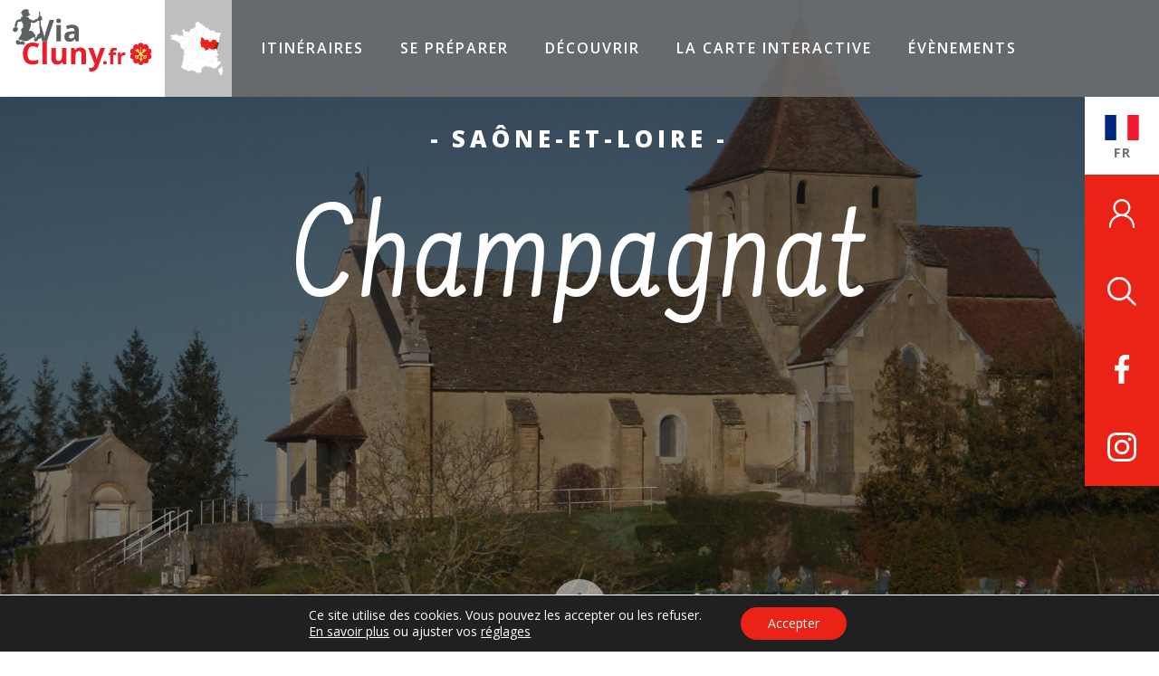

--- FILE ---
content_type: text/html; charset=UTF-8
request_url: https://www.viacluny.fr/decouvrir/patrimoine-culturel/champagnat/
body_size: 21451
content:
<!DOCTYPE html>
<html lang="fr-FR" prefix="og: https://ogp.me/ns#">

<head>
	
	<meta http-equiv="x-ua-compatible" content="ie=edge">
	<meta name="viewport" content="width=device-width, initial-scale=1">
	<link rel="icon" type="image/x-icon" href="/wp-content/themes/yatatheme/img/favicon.ico">

	<!-- FONTS -->
	<link href="https://fonts.googleapis.com/css2?family=Farsan&family=Open+Sans:ital,wght@0,300;0,400;0,600;0,700;0,800;1,300;1,400;1,600;1,700;1,800&display=swap" rel="stylesheet">

	<!-- CSS -->
	<link rel="stylesheet" type="text/css" href="/wp-content/themes/yatatheme/css/bootstrapgrid.css" media="all">
	<link rel="stylesheet" type="text/css" href="/wp-content/themes/yatatheme/style.css" media="all">
	<link rel="stylesheet" type="text/css" href="/wp-content/themes/yatatheme/css/vc_buttons.css" media="all">
	<link rel="stylesheet" type="text/css" href="/wp-content/themes/yatatheme/fonts/yataicones/style.css" media="all">
	<link rel="stylesheet" type="text/css" href="/wp-content/themes/yatatheme/css/print.css" media="print">
	<link rel="stylesheet" type="text/css" href="/wp-content/themes/yatatheme/slick/slick.css" media="all">

	<!-- JAVASCRIPT -->
	<script src="https://ajax.googleapis.com/ajax/libs/jquery/3.4.1/jquery.min.js"></script>
	<script src="/wp-content/themes/yatatheme/js/theme_script.js"></script>
	<script src="/wp-content/themes/yatatheme/slick/slick.js"></script>
	<!-- <script src="/wp-content/themes/yatatheme/js/modernizr.custom.js"></script> -->
	<!-- <script src="https://code.jquery.com/ui/1.12.1/jquery-ui.js"></script> -->
	<!-- <link rel="stylesheet" href="https://code.jquery.com/ui/1.12.1/themes/base/jquery-ui.css"> -->

	<!-- WP-HEAD -->
<!-- Google Tag Manager for WordPress by gtm4wp.com -->
<script data-cfasync="false" data-pagespeed-no-defer>
	var gtm4wp_datalayer_name = "dataLayer";
	var dataLayer = dataLayer || [];
</script>
<!-- End Google Tag Manager for WordPress by gtm4wp.com -->
<!-- Optimisation des moteurs de recherche par Rank Math - https://rankmath.com/ -->
<title>ViaCluny.fr - Découvrir Champagnat</title>
<meta name="description" content="ViaCluny.fr vous invite à parcourir plus de 700km sur des chemins de randonnée mais aussi à profiter du patrimoine des territoires traversés."/>
<meta name="robots" content="follow, index, max-snippet:-1, max-video-preview:-1, max-image-preview:large"/>
<link rel="canonical" href="https://www.viacluny.fr/decouvrir/patrimoine-culturel/champagnat/" />
<meta property="og:locale" content="fr_FR" />
<meta property="og:type" content="article" />
<meta property="og:title" content="ViaCluny.fr - Découvrir Champagnat" />
<meta property="og:description" content="ViaCluny.fr vous invite à parcourir plus de 700km sur des chemins de randonnée mais aussi à profiter du patrimoine des territoires traversés." />
<meta property="og:url" content="https://www.viacluny.fr/decouvrir/patrimoine-culturel/champagnat/" />
<meta property="og:site_name" content="ViaCluny.fr" />
<meta property="og:updated_time" content="2023-05-23T18:34:33+02:00" />
<meta property="og:image" content="https://www.viacluny.fr/wp-content/uploads/2021/01/Champagnat-1000x750.jpg" />
<meta property="og:image:secure_url" content="https://www.viacluny.fr/wp-content/uploads/2021/01/Champagnat-1000x750.jpg" />
<meta property="og:image:width" content="1000" />
<meta property="og:image:height" content="750" />
<meta property="og:image:alt" content="ViaCluny.fr Champagnat patrimoine visiter tourisme" />
<meta property="og:image:type" content="image/jpeg" />
<meta property="article:published_time" content="2021-01-12T17:11:59+01:00" />
<meta property="article:modified_time" content="2023-05-23T18:34:33+02:00" />
<meta name="twitter:card" content="summary_large_image" />
<meta name="twitter:title" content="ViaCluny.fr - Découvrir Champagnat" />
<meta name="twitter:description" content="ViaCluny.fr vous invite à parcourir plus de 700km sur des chemins de randonnée mais aussi à profiter du patrimoine des territoires traversés." />
<meta name="twitter:image" content="https://www.viacluny.fr/wp-content/uploads/2021/01/Champagnat-1000x750.jpg" />
<meta name="twitter:label1" content="Temps de lecture" />
<meta name="twitter:data1" content="1 minute" />
<script type="application/ld+json" class="rank-math-schema">{"@context":"https://schema.org","@graph":[{"@type":["Person","Organization"],"@id":"https://www.viacluny.fr/#person","name":"Adeline"},{"@type":"WebSite","@id":"https://www.viacluny.fr/#website","url":"https://www.viacluny.fr","name":"Adeline","publisher":{"@id":"https://www.viacluny.fr/#person"},"inLanguage":"fr-FR"},{"@type":"ImageObject","@id":"https://www.viacluny.fr/wp-content/uploads/2021/01/Champagnat-scaled.jpg","url":"https://www.viacluny.fr/wp-content/uploads/2021/01/Champagnat-scaled.jpg","width":"2560","height":"1920","caption":"ViaCluny.fr Champagnat patrimoine visiter tourisme","inLanguage":"fr-FR"},{"@type":"WebPage","@id":"https://www.viacluny.fr/decouvrir/patrimoine-culturel/champagnat/#webpage","url":"https://www.viacluny.fr/decouvrir/patrimoine-culturel/champagnat/","name":"ViaCluny.fr - D\u00e9couvrir Champagnat","datePublished":"2021-01-12T17:11:59+01:00","dateModified":"2023-05-23T18:34:33+02:00","isPartOf":{"@id":"https://www.viacluny.fr/#website"},"primaryImageOfPage":{"@id":"https://www.viacluny.fr/wp-content/uploads/2021/01/Champagnat-scaled.jpg"},"inLanguage":"fr-FR"},{"@type":"Person","@id":"https://www.viacluny.fr/author/adeline/","name":"Adeline","url":"https://www.viacluny.fr/author/adeline/","image":{"@type":"ImageObject","@id":"https://secure.gravatar.com/avatar/1bc8aca76b2906d6e0f604c997b72b2eca7362a8c55cb208c787530e62625152?s=96&amp;d=mm&amp;r=g","url":"https://secure.gravatar.com/avatar/1bc8aca76b2906d6e0f604c997b72b2eca7362a8c55cb208c787530e62625152?s=96&amp;d=mm&amp;r=g","caption":"Adeline","inLanguage":"fr-FR"}},{"@type":"Article","headline":"ViaCluny.fr - D\u00e9couvrir Champagnat","keywords":"ViaCluny.fr,Champagnat,\u00e9glise,visiter,randonn\u00e9e","datePublished":"2021-01-12T17:11:59+01:00","dateModified":"2023-05-23T18:34:33+02:00","author":{"@id":"https://www.viacluny.fr/author/adeline/","name":"Adeline"},"publisher":{"@id":"https://www.viacluny.fr/#person"},"description":"ViaCluny.fr vous invite \u00e0 parcourir plus de 700km sur des chemins de randonn\u00e9e mais aussi \u00e0 profiter du patrimoine des territoires travers\u00e9s.","name":"ViaCluny.fr - D\u00e9couvrir Champagnat","@id":"https://www.viacluny.fr/decouvrir/patrimoine-culturel/champagnat/#richSnippet","isPartOf":{"@id":"https://www.viacluny.fr/decouvrir/patrimoine-culturel/champagnat/#webpage"},"image":{"@id":"https://www.viacluny.fr/wp-content/uploads/2021/01/Champagnat-scaled.jpg"},"inLanguage":"fr-FR","mainEntityOfPage":{"@id":"https://www.viacluny.fr/decouvrir/patrimoine-culturel/champagnat/#webpage"}}]}</script>
<!-- /Extension Rank Math WordPress SEO -->

<link rel='dns-prefetch' href='//translate.google.com' />
<link rel='dns-prefetch' href='//public.tockify.com' />
<link rel="alternate" title="oEmbed (JSON)" type="application/json+oembed" href="https://www.viacluny.fr/wp-json/oembed/1.0/embed?url=https%3A%2F%2Fwww.viacluny.fr%2Fdecouvrir%2Fpatrimoine-culturel%2Fchampagnat%2F" />
<link rel="alternate" title="oEmbed (XML)" type="text/xml+oembed" href="https://www.viacluny.fr/wp-json/oembed/1.0/embed?url=https%3A%2F%2Fwww.viacluny.fr%2Fdecouvrir%2Fpatrimoine-culturel%2Fchampagnat%2F&#038;format=xml" />
<style id='wp-img-auto-sizes-contain-inline-css' type='text/css'>
img:is([sizes=auto i],[sizes^="auto," i]){contain-intrinsic-size:3000px 1500px}
/*# sourceURL=wp-img-auto-sizes-contain-inline-css */
</style>
<link rel='stylesheet' id='brochure-css' href='https://www.viacluny.fr/wp-content/plugins/vc-brochures/css/styles.css?ver=39c0750379af6eb04402ca95c03f8f49' type='text/css' media='all' />
<link rel='stylesheet' id='sbi_styles-css' href='https://www.viacluny.fr/wp-content/plugins/instagram-feed/css/sbi-styles.min.css?ver=6.10.0' type='text/css' media='all' />
<style id='wp-emoji-styles-inline-css' type='text/css'>

	img.wp-smiley, img.emoji {
		display: inline !important;
		border: none !important;
		box-shadow: none !important;
		height: 1em !important;
		width: 1em !important;
		margin: 0 0.07em !important;
		vertical-align: -0.1em !important;
		background: none !important;
		padding: 0 !important;
	}
/*# sourceURL=wp-emoji-styles-inline-css */
</style>
<link rel='stylesheet' id='wp-block-library-css' href='https://www.viacluny.fr/wp-includes/css/dist/block-library/style.min.css?ver=39c0750379af6eb04402ca95c03f8f49' type='text/css' media='all' />
<style id='global-styles-inline-css' type='text/css'>
:root{--wp--preset--aspect-ratio--square: 1;--wp--preset--aspect-ratio--4-3: 4/3;--wp--preset--aspect-ratio--3-4: 3/4;--wp--preset--aspect-ratio--3-2: 3/2;--wp--preset--aspect-ratio--2-3: 2/3;--wp--preset--aspect-ratio--16-9: 16/9;--wp--preset--aspect-ratio--9-16: 9/16;--wp--preset--color--black: #000000;--wp--preset--color--cyan-bluish-gray: #abb8c3;--wp--preset--color--white: #ffffff;--wp--preset--color--pale-pink: #f78da7;--wp--preset--color--vivid-red: #cf2e2e;--wp--preset--color--luminous-vivid-orange: #ff6900;--wp--preset--color--luminous-vivid-amber: #fcb900;--wp--preset--color--light-green-cyan: #7bdcb5;--wp--preset--color--vivid-green-cyan: #00d084;--wp--preset--color--pale-cyan-blue: #8ed1fc;--wp--preset--color--vivid-cyan-blue: #0693e3;--wp--preset--color--vivid-purple: #9b51e0;--wp--preset--gradient--vivid-cyan-blue-to-vivid-purple: linear-gradient(135deg,rgb(6,147,227) 0%,rgb(155,81,224) 100%);--wp--preset--gradient--light-green-cyan-to-vivid-green-cyan: linear-gradient(135deg,rgb(122,220,180) 0%,rgb(0,208,130) 100%);--wp--preset--gradient--luminous-vivid-amber-to-luminous-vivid-orange: linear-gradient(135deg,rgb(252,185,0) 0%,rgb(255,105,0) 100%);--wp--preset--gradient--luminous-vivid-orange-to-vivid-red: linear-gradient(135deg,rgb(255,105,0) 0%,rgb(207,46,46) 100%);--wp--preset--gradient--very-light-gray-to-cyan-bluish-gray: linear-gradient(135deg,rgb(238,238,238) 0%,rgb(169,184,195) 100%);--wp--preset--gradient--cool-to-warm-spectrum: linear-gradient(135deg,rgb(74,234,220) 0%,rgb(151,120,209) 20%,rgb(207,42,186) 40%,rgb(238,44,130) 60%,rgb(251,105,98) 80%,rgb(254,248,76) 100%);--wp--preset--gradient--blush-light-purple: linear-gradient(135deg,rgb(255,206,236) 0%,rgb(152,150,240) 100%);--wp--preset--gradient--blush-bordeaux: linear-gradient(135deg,rgb(254,205,165) 0%,rgb(254,45,45) 50%,rgb(107,0,62) 100%);--wp--preset--gradient--luminous-dusk: linear-gradient(135deg,rgb(255,203,112) 0%,rgb(199,81,192) 50%,rgb(65,88,208) 100%);--wp--preset--gradient--pale-ocean: linear-gradient(135deg,rgb(255,245,203) 0%,rgb(182,227,212) 50%,rgb(51,167,181) 100%);--wp--preset--gradient--electric-grass: linear-gradient(135deg,rgb(202,248,128) 0%,rgb(113,206,126) 100%);--wp--preset--gradient--midnight: linear-gradient(135deg,rgb(2,3,129) 0%,rgb(40,116,252) 100%);--wp--preset--font-size--small: 13px;--wp--preset--font-size--medium: 20px;--wp--preset--font-size--large: 36px;--wp--preset--font-size--x-large: 42px;--wp--preset--spacing--20: 0.44rem;--wp--preset--spacing--30: 0.67rem;--wp--preset--spacing--40: 1rem;--wp--preset--spacing--50: 1.5rem;--wp--preset--spacing--60: 2.25rem;--wp--preset--spacing--70: 3.38rem;--wp--preset--spacing--80: 5.06rem;--wp--preset--shadow--natural: 6px 6px 9px rgba(0, 0, 0, 0.2);--wp--preset--shadow--deep: 12px 12px 50px rgba(0, 0, 0, 0.4);--wp--preset--shadow--sharp: 6px 6px 0px rgba(0, 0, 0, 0.2);--wp--preset--shadow--outlined: 6px 6px 0px -3px rgb(255, 255, 255), 6px 6px rgb(0, 0, 0);--wp--preset--shadow--crisp: 6px 6px 0px rgb(0, 0, 0);}:where(.is-layout-flex){gap: 0.5em;}:where(.is-layout-grid){gap: 0.5em;}body .is-layout-flex{display: flex;}.is-layout-flex{flex-wrap: wrap;align-items: center;}.is-layout-flex > :is(*, div){margin: 0;}body .is-layout-grid{display: grid;}.is-layout-grid > :is(*, div){margin: 0;}:where(.wp-block-columns.is-layout-flex){gap: 2em;}:where(.wp-block-columns.is-layout-grid){gap: 2em;}:where(.wp-block-post-template.is-layout-flex){gap: 1.25em;}:where(.wp-block-post-template.is-layout-grid){gap: 1.25em;}.has-black-color{color: var(--wp--preset--color--black) !important;}.has-cyan-bluish-gray-color{color: var(--wp--preset--color--cyan-bluish-gray) !important;}.has-white-color{color: var(--wp--preset--color--white) !important;}.has-pale-pink-color{color: var(--wp--preset--color--pale-pink) !important;}.has-vivid-red-color{color: var(--wp--preset--color--vivid-red) !important;}.has-luminous-vivid-orange-color{color: var(--wp--preset--color--luminous-vivid-orange) !important;}.has-luminous-vivid-amber-color{color: var(--wp--preset--color--luminous-vivid-amber) !important;}.has-light-green-cyan-color{color: var(--wp--preset--color--light-green-cyan) !important;}.has-vivid-green-cyan-color{color: var(--wp--preset--color--vivid-green-cyan) !important;}.has-pale-cyan-blue-color{color: var(--wp--preset--color--pale-cyan-blue) !important;}.has-vivid-cyan-blue-color{color: var(--wp--preset--color--vivid-cyan-blue) !important;}.has-vivid-purple-color{color: var(--wp--preset--color--vivid-purple) !important;}.has-black-background-color{background-color: var(--wp--preset--color--black) !important;}.has-cyan-bluish-gray-background-color{background-color: var(--wp--preset--color--cyan-bluish-gray) !important;}.has-white-background-color{background-color: var(--wp--preset--color--white) !important;}.has-pale-pink-background-color{background-color: var(--wp--preset--color--pale-pink) !important;}.has-vivid-red-background-color{background-color: var(--wp--preset--color--vivid-red) !important;}.has-luminous-vivid-orange-background-color{background-color: var(--wp--preset--color--luminous-vivid-orange) !important;}.has-luminous-vivid-amber-background-color{background-color: var(--wp--preset--color--luminous-vivid-amber) !important;}.has-light-green-cyan-background-color{background-color: var(--wp--preset--color--light-green-cyan) !important;}.has-vivid-green-cyan-background-color{background-color: var(--wp--preset--color--vivid-green-cyan) !important;}.has-pale-cyan-blue-background-color{background-color: var(--wp--preset--color--pale-cyan-blue) !important;}.has-vivid-cyan-blue-background-color{background-color: var(--wp--preset--color--vivid-cyan-blue) !important;}.has-vivid-purple-background-color{background-color: var(--wp--preset--color--vivid-purple) !important;}.has-black-border-color{border-color: var(--wp--preset--color--black) !important;}.has-cyan-bluish-gray-border-color{border-color: var(--wp--preset--color--cyan-bluish-gray) !important;}.has-white-border-color{border-color: var(--wp--preset--color--white) !important;}.has-pale-pink-border-color{border-color: var(--wp--preset--color--pale-pink) !important;}.has-vivid-red-border-color{border-color: var(--wp--preset--color--vivid-red) !important;}.has-luminous-vivid-orange-border-color{border-color: var(--wp--preset--color--luminous-vivid-orange) !important;}.has-luminous-vivid-amber-border-color{border-color: var(--wp--preset--color--luminous-vivid-amber) !important;}.has-light-green-cyan-border-color{border-color: var(--wp--preset--color--light-green-cyan) !important;}.has-vivid-green-cyan-border-color{border-color: var(--wp--preset--color--vivid-green-cyan) !important;}.has-pale-cyan-blue-border-color{border-color: var(--wp--preset--color--pale-cyan-blue) !important;}.has-vivid-cyan-blue-border-color{border-color: var(--wp--preset--color--vivid-cyan-blue) !important;}.has-vivid-purple-border-color{border-color: var(--wp--preset--color--vivid-purple) !important;}.has-vivid-cyan-blue-to-vivid-purple-gradient-background{background: var(--wp--preset--gradient--vivid-cyan-blue-to-vivid-purple) !important;}.has-light-green-cyan-to-vivid-green-cyan-gradient-background{background: var(--wp--preset--gradient--light-green-cyan-to-vivid-green-cyan) !important;}.has-luminous-vivid-amber-to-luminous-vivid-orange-gradient-background{background: var(--wp--preset--gradient--luminous-vivid-amber-to-luminous-vivid-orange) !important;}.has-luminous-vivid-orange-to-vivid-red-gradient-background{background: var(--wp--preset--gradient--luminous-vivid-orange-to-vivid-red) !important;}.has-very-light-gray-to-cyan-bluish-gray-gradient-background{background: var(--wp--preset--gradient--very-light-gray-to-cyan-bluish-gray) !important;}.has-cool-to-warm-spectrum-gradient-background{background: var(--wp--preset--gradient--cool-to-warm-spectrum) !important;}.has-blush-light-purple-gradient-background{background: var(--wp--preset--gradient--blush-light-purple) !important;}.has-blush-bordeaux-gradient-background{background: var(--wp--preset--gradient--blush-bordeaux) !important;}.has-luminous-dusk-gradient-background{background: var(--wp--preset--gradient--luminous-dusk) !important;}.has-pale-ocean-gradient-background{background: var(--wp--preset--gradient--pale-ocean) !important;}.has-electric-grass-gradient-background{background: var(--wp--preset--gradient--electric-grass) !important;}.has-midnight-gradient-background{background: var(--wp--preset--gradient--midnight) !important;}.has-small-font-size{font-size: var(--wp--preset--font-size--small) !important;}.has-medium-font-size{font-size: var(--wp--preset--font-size--medium) !important;}.has-large-font-size{font-size: var(--wp--preset--font-size--large) !important;}.has-x-large-font-size{font-size: var(--wp--preset--font-size--x-large) !important;}
/*# sourceURL=global-styles-inline-css */
</style>

<style id='classic-theme-styles-inline-css' type='text/css'>
/*! This file is auto-generated */
.wp-block-button__link{color:#fff;background-color:#32373c;border-radius:9999px;box-shadow:none;text-decoration:none;padding:calc(.667em + 2px) calc(1.333em + 2px);font-size:1.125em}.wp-block-file__button{background:#32373c;color:#fff;text-decoration:none}
/*# sourceURL=/wp-includes/css/classic-themes.min.css */
</style>
<link rel='stylesheet' id='contact-form-7-css' href='https://www.viacluny.fr/wp-content/plugins/contact-form-7/includes/css/styles.css?ver=6.1.4' type='text/css' media='all' />
<style id='contact-form-7-inline-css' type='text/css'>
.wpcf7 .wpcf7-recaptcha iframe {margin-bottom: 0;}.wpcf7 .wpcf7-recaptcha[data-align="center"] > div {margin: 0 auto;}.wpcf7 .wpcf7-recaptcha[data-align="right"] > div {margin: 0 0 0 auto;}
/*# sourceURL=contact-form-7-inline-css */
</style>
<link rel='stylesheet' id='google-language-translator-css' href='https://www.viacluny.fr/wp-content/plugins/google-language-translator/css/style.css?ver=6.0.20' type='text/css' media='' />
<link rel='stylesheet' id='glt-toolbar-styles-css' href='https://www.viacluny.fr/wp-content/plugins/google-language-translator/css/toolbar.css?ver=6.0.20' type='text/css' media='' />
<link rel='stylesheet' id='cff-css' href='https://www.viacluny.fr/wp-content/plugins/custom-facebook-feed/assets/css/cff-style.min.css?ver=4.3.4' type='text/css' media='all' />
<link rel='stylesheet' id='sb-font-awesome-css' href='https://www.viacluny.fr/wp-content/plugins/custom-facebook-feed/assets/css/font-awesome.min.css?ver=4.7.0' type='text/css' media='all' />
<link rel='stylesheet' id='wp-members-css' href='https://www.viacluny.fr/wp-content/plugins/wp-members/assets/css/forms/generic-no-float.min.css?ver=3.5.5.1' type='text/css' media='all' />
<link rel='stylesheet' id='slb_core-css' href='https://www.viacluny.fr/wp-content/plugins/simple-lightbox/client/css/app.css?ver=2.9.4' type='text/css' media='all' />
<link rel='stylesheet' id='js_composer_front-css' href='https://www.viacluny.fr/wp-content/plugins/js_composer/assets/css/js_composer.min.css?ver=8.7.2' type='text/css' media='all' />
<link rel='stylesheet' id='moove_gdpr_frontend-css' href='https://www.viacluny.fr/wp-content/plugins/gdpr-cookie-compliance/dist/styles/gdpr-main-nf.css?ver=5.0.9' type='text/css' media='all' />
<style id='moove_gdpr_frontend-inline-css' type='text/css'>
				#moove_gdpr_cookie_modal .moove-gdpr-modal-content .moove-gdpr-tab-main h3.tab-title, 
				#moove_gdpr_cookie_modal .moove-gdpr-modal-content .moove-gdpr-tab-main span.tab-title,
				#moove_gdpr_cookie_modal .moove-gdpr-modal-content .moove-gdpr-modal-left-content #moove-gdpr-menu li a, 
				#moove_gdpr_cookie_modal .moove-gdpr-modal-content .moove-gdpr-modal-left-content #moove-gdpr-menu li button,
				#moove_gdpr_cookie_modal .moove-gdpr-modal-content .moove-gdpr-modal-left-content .moove-gdpr-branding-cnt a,
				#moove_gdpr_cookie_modal .moove-gdpr-modal-content .moove-gdpr-modal-footer-content .moove-gdpr-button-holder a.mgbutton, 
				#moove_gdpr_cookie_modal .moove-gdpr-modal-content .moove-gdpr-modal-footer-content .moove-gdpr-button-holder button.mgbutton,
				#moove_gdpr_cookie_modal .cookie-switch .cookie-slider:after, 
				#moove_gdpr_cookie_modal .cookie-switch .slider:after, 
				#moove_gdpr_cookie_modal .switch .cookie-slider:after, 
				#moove_gdpr_cookie_modal .switch .slider:after,
				#moove_gdpr_cookie_info_bar .moove-gdpr-info-bar-container .moove-gdpr-info-bar-content p, 
				#moove_gdpr_cookie_info_bar .moove-gdpr-info-bar-container .moove-gdpr-info-bar-content p a,
				#moove_gdpr_cookie_info_bar .moove-gdpr-info-bar-container .moove-gdpr-info-bar-content a.mgbutton, 
				#moove_gdpr_cookie_info_bar .moove-gdpr-info-bar-container .moove-gdpr-info-bar-content button.mgbutton,
				#moove_gdpr_cookie_modal .moove-gdpr-modal-content .moove-gdpr-tab-main .moove-gdpr-tab-main-content h1, 
				#moove_gdpr_cookie_modal .moove-gdpr-modal-content .moove-gdpr-tab-main .moove-gdpr-tab-main-content h2, 
				#moove_gdpr_cookie_modal .moove-gdpr-modal-content .moove-gdpr-tab-main .moove-gdpr-tab-main-content h3, 
				#moove_gdpr_cookie_modal .moove-gdpr-modal-content .moove-gdpr-tab-main .moove-gdpr-tab-main-content h4, 
				#moove_gdpr_cookie_modal .moove-gdpr-modal-content .moove-gdpr-tab-main .moove-gdpr-tab-main-content h5, 
				#moove_gdpr_cookie_modal .moove-gdpr-modal-content .moove-gdpr-tab-main .moove-gdpr-tab-main-content h6,
				#moove_gdpr_cookie_modal .moove-gdpr-modal-content.moove_gdpr_modal_theme_v2 .moove-gdpr-modal-title .tab-title,
				#moove_gdpr_cookie_modal .moove-gdpr-modal-content.moove_gdpr_modal_theme_v2 .moove-gdpr-tab-main h3.tab-title, 
				#moove_gdpr_cookie_modal .moove-gdpr-modal-content.moove_gdpr_modal_theme_v2 .moove-gdpr-tab-main span.tab-title,
				#moove_gdpr_cookie_modal .moove-gdpr-modal-content.moove_gdpr_modal_theme_v2 .moove-gdpr-branding-cnt a {
					font-weight: inherit				}
			#moove_gdpr_cookie_modal,#moove_gdpr_cookie_info_bar,.gdpr_cookie_settings_shortcode_content{font-family:inherit}#moove_gdpr_save_popup_settings_button{background-color:#373737;color:#fff}#moove_gdpr_save_popup_settings_button:hover{background-color:#000}#moove_gdpr_cookie_info_bar .moove-gdpr-info-bar-container .moove-gdpr-info-bar-content a.mgbutton,#moove_gdpr_cookie_info_bar .moove-gdpr-info-bar-container .moove-gdpr-info-bar-content button.mgbutton{background-color:#ea2316}#moove_gdpr_cookie_modal .moove-gdpr-modal-content .moove-gdpr-modal-footer-content .moove-gdpr-button-holder a.mgbutton,#moove_gdpr_cookie_modal .moove-gdpr-modal-content .moove-gdpr-modal-footer-content .moove-gdpr-button-holder button.mgbutton,.gdpr_cookie_settings_shortcode_content .gdpr-shr-button.button-green{background-color:#ea2316;border-color:#ea2316}#moove_gdpr_cookie_modal .moove-gdpr-modal-content .moove-gdpr-modal-footer-content .moove-gdpr-button-holder a.mgbutton:hover,#moove_gdpr_cookie_modal .moove-gdpr-modal-content .moove-gdpr-modal-footer-content .moove-gdpr-button-holder button.mgbutton:hover,.gdpr_cookie_settings_shortcode_content .gdpr-shr-button.button-green:hover{background-color:#fff;color:#ea2316}#moove_gdpr_cookie_modal .moove-gdpr-modal-content .moove-gdpr-modal-close i,#moove_gdpr_cookie_modal .moove-gdpr-modal-content .moove-gdpr-modal-close span.gdpr-icon{background-color:#ea2316;border:1px solid #ea2316}#moove_gdpr_cookie_info_bar span.moove-gdpr-infobar-allow-all.focus-g,#moove_gdpr_cookie_info_bar span.moove-gdpr-infobar-allow-all:focus,#moove_gdpr_cookie_info_bar button.moove-gdpr-infobar-allow-all.focus-g,#moove_gdpr_cookie_info_bar button.moove-gdpr-infobar-allow-all:focus,#moove_gdpr_cookie_info_bar span.moove-gdpr-infobar-reject-btn.focus-g,#moove_gdpr_cookie_info_bar span.moove-gdpr-infobar-reject-btn:focus,#moove_gdpr_cookie_info_bar button.moove-gdpr-infobar-reject-btn.focus-g,#moove_gdpr_cookie_info_bar button.moove-gdpr-infobar-reject-btn:focus,#moove_gdpr_cookie_info_bar span.change-settings-button.focus-g,#moove_gdpr_cookie_info_bar span.change-settings-button:focus,#moove_gdpr_cookie_info_bar button.change-settings-button.focus-g,#moove_gdpr_cookie_info_bar button.change-settings-button:focus{-webkit-box-shadow:0 0 1px 3px #ea2316;-moz-box-shadow:0 0 1px 3px #ea2316;box-shadow:0 0 1px 3px #ea2316}#moove_gdpr_cookie_modal .moove-gdpr-modal-content .moove-gdpr-modal-close i:hover,#moove_gdpr_cookie_modal .moove-gdpr-modal-content .moove-gdpr-modal-close span.gdpr-icon:hover,#moove_gdpr_cookie_info_bar span[data-href]>u.change-settings-button{color:#ea2316}#moove_gdpr_cookie_modal .moove-gdpr-modal-content .moove-gdpr-modal-left-content #moove-gdpr-menu li.menu-item-selected a span.gdpr-icon,#moove_gdpr_cookie_modal .moove-gdpr-modal-content .moove-gdpr-modal-left-content #moove-gdpr-menu li.menu-item-selected button span.gdpr-icon{color:inherit}#moove_gdpr_cookie_modal .moove-gdpr-modal-content .moove-gdpr-modal-left-content #moove-gdpr-menu li a span.gdpr-icon,#moove_gdpr_cookie_modal .moove-gdpr-modal-content .moove-gdpr-modal-left-content #moove-gdpr-menu li button span.gdpr-icon{color:inherit}#moove_gdpr_cookie_modal .gdpr-acc-link{line-height:0;font-size:0;color:transparent;position:absolute}#moove_gdpr_cookie_modal .moove-gdpr-modal-content .moove-gdpr-modal-close:hover i,#moove_gdpr_cookie_modal .moove-gdpr-modal-content .moove-gdpr-modal-left-content #moove-gdpr-menu li a,#moove_gdpr_cookie_modal .moove-gdpr-modal-content .moove-gdpr-modal-left-content #moove-gdpr-menu li button,#moove_gdpr_cookie_modal .moove-gdpr-modal-content .moove-gdpr-modal-left-content #moove-gdpr-menu li button i,#moove_gdpr_cookie_modal .moove-gdpr-modal-content .moove-gdpr-modal-left-content #moove-gdpr-menu li a i,#moove_gdpr_cookie_modal .moove-gdpr-modal-content .moove-gdpr-tab-main .moove-gdpr-tab-main-content a:hover,#moove_gdpr_cookie_info_bar.moove-gdpr-dark-scheme .moove-gdpr-info-bar-container .moove-gdpr-info-bar-content a.mgbutton:hover,#moove_gdpr_cookie_info_bar.moove-gdpr-dark-scheme .moove-gdpr-info-bar-container .moove-gdpr-info-bar-content button.mgbutton:hover,#moove_gdpr_cookie_info_bar.moove-gdpr-dark-scheme .moove-gdpr-info-bar-container .moove-gdpr-info-bar-content a:hover,#moove_gdpr_cookie_info_bar.moove-gdpr-dark-scheme .moove-gdpr-info-bar-container .moove-gdpr-info-bar-content button:hover,#moove_gdpr_cookie_info_bar.moove-gdpr-dark-scheme .moove-gdpr-info-bar-container .moove-gdpr-info-bar-content span.change-settings-button:hover,#moove_gdpr_cookie_info_bar.moove-gdpr-dark-scheme .moove-gdpr-info-bar-container .moove-gdpr-info-bar-content button.change-settings-button:hover,#moove_gdpr_cookie_info_bar.moove-gdpr-dark-scheme .moove-gdpr-info-bar-container .moove-gdpr-info-bar-content u.change-settings-button:hover,#moove_gdpr_cookie_info_bar span[data-href]>u.change-settings-button,#moove_gdpr_cookie_info_bar.moove-gdpr-dark-scheme .moove-gdpr-info-bar-container .moove-gdpr-info-bar-content a.mgbutton.focus-g,#moove_gdpr_cookie_info_bar.moove-gdpr-dark-scheme .moove-gdpr-info-bar-container .moove-gdpr-info-bar-content button.mgbutton.focus-g,#moove_gdpr_cookie_info_bar.moove-gdpr-dark-scheme .moove-gdpr-info-bar-container .moove-gdpr-info-bar-content a.focus-g,#moove_gdpr_cookie_info_bar.moove-gdpr-dark-scheme .moove-gdpr-info-bar-container .moove-gdpr-info-bar-content button.focus-g,#moove_gdpr_cookie_info_bar.moove-gdpr-dark-scheme .moove-gdpr-info-bar-container .moove-gdpr-info-bar-content a.mgbutton:focus,#moove_gdpr_cookie_info_bar.moove-gdpr-dark-scheme .moove-gdpr-info-bar-container .moove-gdpr-info-bar-content button.mgbutton:focus,#moove_gdpr_cookie_info_bar.moove-gdpr-dark-scheme .moove-gdpr-info-bar-container .moove-gdpr-info-bar-content a:focus,#moove_gdpr_cookie_info_bar.moove-gdpr-dark-scheme .moove-gdpr-info-bar-container .moove-gdpr-info-bar-content button:focus,#moove_gdpr_cookie_info_bar.moove-gdpr-dark-scheme .moove-gdpr-info-bar-container .moove-gdpr-info-bar-content span.change-settings-button.focus-g,span.change-settings-button:focus,button.change-settings-button.focus-g,button.change-settings-button:focus,#moove_gdpr_cookie_info_bar.moove-gdpr-dark-scheme .moove-gdpr-info-bar-container .moove-gdpr-info-bar-content u.change-settings-button.focus-g,#moove_gdpr_cookie_info_bar.moove-gdpr-dark-scheme .moove-gdpr-info-bar-container .moove-gdpr-info-bar-content u.change-settings-button:focus{color:#ea2316}#moove_gdpr_cookie_modal .moove-gdpr-branding.focus-g span,#moove_gdpr_cookie_modal .moove-gdpr-modal-content .moove-gdpr-tab-main a.focus-g,#moove_gdpr_cookie_modal .moove-gdpr-modal-content .moove-gdpr-tab-main .gdpr-cd-details-toggle.focus-g{color:#ea2316}#moove_gdpr_cookie_modal.gdpr_lightbox-hide{display:none}
/*# sourceURL=moove_gdpr_frontend-inline-css */
</style>
<script type="text/javascript" src="https://www.viacluny.fr/wp-includes/js/jquery/jquery.min.js?ver=3.7.1" id="jquery-core-js"></script>
<script type="text/javascript" src="https://www.viacluny.fr/wp-includes/js/jquery/jquery-migrate.min.js?ver=3.4.1" id="jquery-migrate-js"></script>
<script></script><link rel="https://api.w.org/" href="https://www.viacluny.fr/wp-json/" /><link rel="alternate" title="JSON" type="application/json" href="https://www.viacluny.fr/wp-json/wp/v2/pages/8274" /><link rel="EditURI" type="application/rsd+xml" title="RSD" href="https://www.viacluny.fr/xmlrpc.php?rsd" />

<link rel='shortlink' href='https://www.viacluny.fr/?p=8274' />
<style>.goog-te-gadget{margin-top:2px!important;}p.hello{font-size:12px;color:#666;}div.skiptranslate.goog-te-gadget{display:inline!important;}#google_language_translator{clear:both;}#flags{width:165px;}#flags a{display:inline-block;margin-right:2px;}#google_language_translator a{display:none!important;}div.skiptranslate.goog-te-gadget{display:inline!important;}.goog-te-gadget{color:transparent!important;}.goog-te-gadget{font-size:0px!important;}.goog-branding{display:none;}.goog-tooltip{display: none!important;}.goog-tooltip:hover{display: none!important;}.goog-text-highlight{background-color:transparent!important;border:none!important;box-shadow:none!important;}#google_language_translator{display:none;}#google_language_translator select.goog-te-combo{color:#32373c;}div.skiptranslate{display:none!important;}body{top:0px!important;}#goog-gt-{display:none!important;}font font{background-color:transparent!important;box-shadow:none!important;position:initial!important;}#glt-translate-trigger{left:20px;right:auto;}#glt-translate-trigger > span{color:#ffffff;}#glt-translate-trigger{background:#f89406;}</style>
<!-- Google Tag Manager for WordPress by gtm4wp.com -->
<!-- GTM Container placement set to footer -->
<script data-cfasync="false" data-pagespeed-no-defer type="text/javascript">
	var dataLayer_content = {"pagePostType":"page","pagePostType2":"single-page","pagePostAuthor":"Adeline"};
	dataLayer.push( dataLayer_content );
</script>
<script data-cfasync="false" data-pagespeed-no-defer type="text/javascript">
(function(w,d,s,l,i){w[l]=w[l]||[];w[l].push({'gtm.start':
new Date().getTime(),event:'gtm.js'});var f=d.getElementsByTagName(s)[0],
j=d.createElement(s),dl=l!='dataLayer'?'&l='+l:'';j.async=true;j.src=
'//www.googletagmanager.com/gtm.js?id='+i+dl;f.parentNode.insertBefore(j,f);
})(window,document,'script','dataLayer','GTM-MKBT8B8');
</script>
<!-- End Google Tag Manager for WordPress by gtm4wp.com -->    <!-- <script>(function(w,d,s,l,i){w[l]=w[l]||[];w[l].push({'gtm.start':
    new Date().getTime(),event:'gtm.js'});var f=d.getElementsByTagName(s)[0],
    j=d.createElement(s),dl=l!='dataLayer'?'&l='+l:'';j.async=true;j.src=
    'https://www.googletagmanager.com/gtm.js?id='+i+dl;f.parentNode.insertBefore(j,f);
    })(window,document,'script','dataLayer','GTM-5FHHKPJ');</script> -->
    <style type="text/css">.recentcomments a{display:inline !important;padding:0 !important;margin:0 !important;}</style><meta name="generator" content="Powered by WPBakery Page Builder - drag and drop page builder for WordPress."/>
		<style type="text/css" id="wp-custom-css">
			.visible_image {
    width: 100% !important;
    overflow: hidden;
}

.dh-overlay {
    position: absolute;
    top: 280px;
}

.visible_image > .dh-overlay {
    height: 30%;
    position: absolute;
    top: 400px;
    transition: 0.4s all ease-in-out;
}

.visible_image:hover > .dh-overlay {
    position: absolute;
    top: 280px;
    transition: 0.4s all ease-in-out;
}

.share-facebook {
	background-color: #6A6A6A !important;
border-radius: 50px !important;
padding: 10px 12px !important;
	margin-top: 50px;
	margin-bottom: 50px;
	margin-left: auto;
	margin-right: auto;
}

.share-facebook > span {
	display: none !important;
}		</style>
		<noscript><style> .wpb_animate_when_almost_visible { opacity: 1; }</style></noscript><!-- END WP-HEAD -->
<link rel='stylesheet' id='vc_font_awesome_5_shims-css' href='https://www.viacluny.fr/wp-content/plugins/js_composer/assets/lib/vendor/dist/@fortawesome/fontawesome-free/css/v4-shims.min.css?ver=8.7.2' type='text/css' media='all' />
<link rel='stylesheet' id='vc_font_awesome_6-css' href='https://www.viacluny.fr/wp-content/plugins/js_composer/assets/lib/vendor/dist/@fortawesome/fontawesome-free/css/all.min.css?ver=8.7.2' type='text/css' media='all' />
</head>

<body class="wp-singular page-template page-template-template-patrimoine page-template-template-patrimoine-php page page-id-8274 page-child parent-pageid-7599 wp-theme-yatatheme wpb-js-composer js-comp-ver-8.7.2 vc_responsive">
    <!-- <noscript><iframe src="https://www.googletagmanager.com/ns.html?id=GTM-5FHHKPJ" height="0" width="0" style="display:none;visibility:hidden"></iframe></noscript> -->
    
	<!-- MODALS -->
	

<!-- MODAL ACCESSIBILITÉ -->
<div class="fondModal" id="modalhandi">
	<div class="modal">
		<div class="modalContent">
			<span onclick="document.getElementById('modalhandi').style.display='none'" class="modalClose">&times;</span>
			<h3>Accessibilité</h3>
			<p>Taille du texte<br>
			<a class="boutPlein" onClick="fontSizePlus('defaut')">Par défaut</a>
			<a class="boutPlein" onClick="fontSizePlus('augmente')">Augmentée</a>
			</p>
			<p>Interlignage<br>
			<a class="boutPlein" onClick="setLinePlus('defaut')">Par défaut</a>
			<a class="boutPlein" onClick="setLinePlus('augmente')">Augmenté</a>
			</p>
			<p>Police dyslexie<br>
			<a class="boutPlein" onClick="fontTypePlus('defaut')">Par défaut</a>
			<a class="boutPlein" onClick="fontTypePlus('augmente')">Adaptée</a>
			</p>
        </div>
	</div>
</div>


<!-- MODAL RECHERCHER SUR LE SITE -->
<div class="fondModal" id="modalrech">
	<div class="modal">
		<div class="modalContent">
			<span onclick="document.getElementById('modalrech').style.display='none'" class="modalClose">&times;</span>
			<form action="https://www.viacluny.fr" id="search-form" class="modalrech" method="get">
			   	<input type="text" name="s" id="s" placeholder="Votre recherche...">
			   	<input type="submit" class="boutPlein" value="Rechercher">
			</form>
        </div>
	</div>
</div>


<!-- MODAL INSCRIPTION NEWSLETTER -->
<div class="fondModal" id="modalnl">
	<div class="modal">
		<div class="modalContent">
			<span onclick="document.getElementById('modalnl').style.display='none'" class="modalClose">&times;</span>
			<h3>Inscription à la newsletter</h3>
			<p></p>
        </div>
	</div>
</div>


<!-- MODAL CARNET DE VOYAGE -->
<div class="fondModal" id="modalcarn">
	<div class="modal">
		<div class="modalContent">
			<div class="modal-inside">
				<span onclick="document.getElementById('modalcarn').style.display='none'" class="modalClose">×</span>
				<p id="phrase_modal"></p>
				<a class="lienvoircarnet" href="/carnet-de-voyage">Voir le carnet</a>
	        </div>
		</div>
	</div>
</div>
	<!-- HEADER -->
	<header class="stickyHeader">
		<div class="headerinside">

			<!-- LOGO -->
			<a class="logo" href="https://www.viacluny.fr">
				<div>
					<img src="/wp-content/themes/yatatheme/img/logo.svg" alt="Logo ViaCluny.fr">
				</div>
				<div class="carte-logo">
					<img src="/wp-content/themes/yatatheme/img/cartelogo.svg" alt="Carte du logo ViaCluny.fr">
				</div>
			</a>
			<a class="logo-scroll" href="https://www.viacluny.fr">
				<img src="/wp-content/themes/yatatheme/img/logo-scroll.svg" alt="Logo ViaCluny.fr">
			</a>

			<!-- MENU -->
			<div id="menufull" class="mainmenu">
				<div class="menu-menu-principal-container"><ul id="menu-menu-principal" class="menu"><li id="menu-item-6738" class="menu-item menu-item-type-post_type menu-item-object-page menu-item-has-children menu-item-6738"><a href="https://www.viacluny.fr/itineraires/">Itinéraires</a>
<ul class="sub-menu">
	<li id="menu-item-6754" class="menu-item menu-item-type-post_type menu-item-object-page menu-item-6754"><a href="https://www.viacluny.fr/itineraires/le-grand-itineraire/">Le grand itinéraire</a></li>
	<li id="menu-item-6753" class="menu-item menu-item-type-post_type menu-item-object-page menu-item-6753"><a href="https://www.viacluny.fr/itineraires/les-etapes/">Les étapes</a></li>
	<li id="menu-item-6751" class="menu-item menu-item-type-post_type menu-item-object-page menu-item-6751"><a href="https://www.viacluny.fr/itineraires/les-variantes/">Les variantes</a></li>
	<li id="menu-item-6752" class="menu-item menu-item-type-post_type menu-item-object-page menu-item-6752"><a href="https://www.viacluny.fr/itineraires/les-boucles/">Les boucles</a></li>
</ul>
</li>
<li id="menu-item-6735" class="menu-item menu-item-type-post_type menu-item-object-page menu-item-has-children menu-item-6735"><a href="https://www.viacluny.fr/se-preparer/">Se préparer</a>
<ul class="sub-menu">
	<li id="menu-item-7702" class="menu-item menu-item-type-post_type menu-item-object-page menu-item-7702"><a href="https://www.viacluny.fr/se-preparer/hebergements-et-ravitaillements/">Hébergements et ravitaillements</a></li>
	<li id="menu-item-7218" class="menu-item menu-item-type-post_type menu-item-object-page menu-item-7218"><a href="https://www.viacluny.fr/se-preparer/balisage-et-signaletique/">Balisage et signalétique</a></li>
	<li id="menu-item-8422" class="menu-item menu-item-type-post_type menu-item-object-page menu-item-8422"><a href="https://www.viacluny.fr/se-preparer/transports-et-acces/">Transports et accès</a></li>
	<li id="menu-item-8449" class="menu-item menu-item-type-post_type menu-item-object-page menu-item-8449"><a href="https://www.viacluny.fr/se-preparer/contacts-utiles/">Contacts utiles</a></li>
</ul>
</li>
<li id="menu-item-6737" class="menu-item menu-item-type-post_type menu-item-object-page current-page-ancestor menu-item-has-children menu-item-6737"><a href="https://www.viacluny.fr/decouvrir/">Découvrir</a>
<ul class="sub-menu">
	<li id="menu-item-7154" class="menu-item menu-item-type-post_type menu-item-object-page menu-item-7154"><a href="https://www.viacluny.fr/decouvrir/les-sites-clunisiens/">Les sites clunisiens</a></li>
	<li id="menu-item-7602" class="menu-item menu-item-type-post_type menu-item-object-page current-page-ancestor menu-item-7602"><a href="https://www.viacluny.fr/decouvrir/patrimoine-culturel/">Patrimoine culturel</a></li>
	<li id="menu-item-7621" class="menu-item menu-item-type-post_type menu-item-object-page menu-item-7621"><a href="https://www.viacluny.fr/decouvrir/patrimoine-naturel/">Patrimoine naturel</a></li>
	<li id="menu-item-7648" class="menu-item menu-item-type-post_type menu-item-object-page menu-item-7648"><a href="https://www.viacluny.fr/decouvrir/lassociation/">L’association</a></li>
	<li id="menu-item-12900" class="menu-item menu-item-type-post_type menu-item-object-page menu-item-12900"><a href="https://www.viacluny.fr/decouvrir/nos-partenaires/">Nos partenaires</a></li>
	<li id="menu-item-12318" class="menu-item menu-item-type-post_type menu-item-object-page menu-item-12318"><a href="https://www.viacluny.fr/decouvrir/la-presse-parle-de-viacluny/">La presse parle de ViaCluny</a></li>
	<li id="menu-item-12376" class="menu-item menu-item-type-post_type menu-item-object-page menu-item-12376"><a href="https://www.viacluny.fr/decouvrir/paroles-de-randonneurs/">Paroles de randonneurs</a></li>
</ul>
</li>
<li id="menu-item-6736" class="menu-item menu-item-type-post_type menu-item-object-page menu-item-6736"><a href="https://www.viacluny.fr/carte-interactive/">La carte interactive</a></li>
<li id="menu-item-6734" class="menu-item menu-item-type-post_type menu-item-object-page menu-item-6734"><a href="https://www.viacluny.fr/evenements/">Évènements</a></li>
</ul></div>			</div>
			<a id="openmenu" onclick="openBurger();" class="burger">
				<?xml version="1.0" encoding="utf-8"?>
<!-- Generator: Adobe Illustrator 16.0.0, SVG Export Plug-In . SVG Version: 6.00 Build 0)  -->
<!DOCTYPE svg PUBLIC "-//W3C//DTD SVG 1.1//EN" "http://www.w3.org/Graphics/SVG/1.1/DTD/svg11.dtd">
<svg version="1.1" id="Calque_1" focusable="false" xmlns="http://www.w3.org/2000/svg" xmlns:xlink="http://www.w3.org/1999/xlink"
	 x="0px" y="0px" width="490px" height="428.75px" viewBox="0 0 490 428.75" enable-background="new 0 0 490 428.75"
	 xml:space="preserve">
<path d="M17.5,78.75h455c9.665,0,17.5-7.834,17.5-17.5V17.5C490,7.834,482.165,0,472.5,0h-455
	C7.834,0,0,7.834,0,17.5v43.75C0,70.916,7.834,78.75,17.5,78.75z M17.5,253.75h455c9.665,0,17.5-7.835,17.5-17.5V192.5
	c0-9.666-7.835-17.5-17.5-17.5h-455C7.834,175,0,182.834,0,192.5v43.75C0,245.915,7.834,253.75,17.5,253.75z M17.5,428.75h455
	c9.665,0,17.5-7.835,17.5-17.5V367.5c0-9.662-7.835-17.5-17.5-17.5h-455C7.834,350,0,357.838,0,367.5v43.75
	C0,420.915,7.834,428.75,17.5,428.75z"/>
</svg>
			</a>
			<a id="closemenu" onclick="closeBurger();" class="burger">
				<?xml version="1.0" encoding="utf-8"?>
<!-- Generator: Adobe Illustrator 16.0.0, SVG Export Plug-In . SVG Version: 6.00 Build 0)  -->
<!DOCTYPE svg PUBLIC "-//W3C//DTD SVG 1.1//EN" "http://www.w3.org/Graphics/SVG/1.1/DTD/svg11.dtd">
<svg version="1.1" id="Capa_1" xmlns="http://www.w3.org/2000/svg" xmlns:xlink="http://www.w3.org/1999/xlink" x="0px" y="0px"
	 width="841.891px" height="595.281px" viewBox="0 0 841.891 595.281" enable-background="new 0 0 841.891 595.281"
	 xml:space="preserve">
<g>
	<g>
		<path d="M453.83,297.642L711.774,39.698c9.082-9.082,9.082-23.806,0-32.886c-9.081-9.08-23.805-9.082-32.886,0
			L420.944,264.757L163.001,6.812c-9.081-9.082-23.807-9.082-32.885,0c-9.081,9.081-9.082,23.805,0,32.886L388.058,297.64
			L130.116,555.588c-9.082,9.08-9.082,23.805,0,32.885c4.538,4.541,10.489,6.811,16.441,6.811c5.951,0,11.901-2.27,16.443-6.811
			L420.941,330.53l257.946,257.94c4.54,4.541,10.492,6.811,16.441,6.811c5.952,0,11.902-2.27,16.443-6.811
			c9.082-9.081,9.082-23.807,0-32.888L453.83,297.642z"/>
	</g>
</g>
</svg>
			</a>
			<!-- SIDE MENU -->
			<div class="sidemenu" id="sidemenu">
			<a class="lang">
		<em>
			<img src="/wp-content/themes/yatatheme/img/flags/fr.svg">
			<br>
			<span>FR</span>
		</em>
	</a>
	<a href="https://www.viacluny.fr/mon-compte/">
		<span>Compte</span>
		<em><img src="/wp-content/themes/yatatheme/img/svg/compte.svg"></em>
	</a>
	<a onclick="document.getElementById('modalrech').style.display='block'">
		<span>Recherche</span>
		<em><img src="/wp-content/themes/yatatheme/img/svg/loupe4.svg"></em>
	</a>
	<!-- <a onclick="document.getElementById('modalhandi').style.display='block'">
		<span>Accessibilité</span>
		<em><img src="/wp-content/themes/yatatheme/img/svg/handicap.svg"></em>
	</a> -->
	<a href="https://www.facebook.com/viacluny.fr" target='_blank'>
		<span>Facebook</span>
		<em><img src="/wp-content/themes/yatatheme/img/svg/facebook2.svg"></em>
	</a>
	<a href="https://www.instagram.com/via_cluny/?hl=fr" target='_blank'>
		<span>Instagram</span>
		<em><img src="/wp-content/themes/yatatheme/img/svg/instagram2.svg"></em>
	</a>
</div>
		</div>
		<script type="text/javascript">
			function openBurger(){
				// document.getElementById('sidemenu').style.display='none';
				document.getElementById('menufull').style.display='block';
				document.getElementById('openmenu').style.display='none';
				document.getElementById('closemenu').style.display='block';
				jQuery('.sidemenu').css('display', 'none');
			}
			function closeBurger(){
				// document.getElementById('sidemenu').style.display='block';
				document.getElementById('menufull').style.display='none';
				document.getElementById('openmenu').style.display='block';
				document.getElementById('closemenu').style.display='none';
				jQuery('.sidemenu').css('display', 'block');
			}

		</script>
	</header>









<!----------------------------------------------------TEMPLATE----------------------------------------------------->





<!-- SLIDER PRINCIPAL -->

<div class="mainSlider">

	<div class="slide boucle" style="background-image: url('/wp-content/themes/yatatheme/img/ombre.png'), url('https://www.viacluny.fr/wp-content/uploads/2021/01/Champagnat-1900x1425.jpg');"><div class="slide-shadow"></div><div class="forme-blanc"></div><div class="infosSlide"><div class="entete-titreSlide">Saône-et-Loire</div><h1 class="titreSlide">Champagnat</h1></div><a href="#bloc-ariane" class="arrow-anchor"><img src="/wp-content/themes/yatatheme/img/fleche.svg"></a></div>
</div>



<div class="ariane-bloc" id="bloc-ariane">

<div class="ariane"><div class="contenuariane"><a href="https://www.viacluny.fr">Accueil</a> > <a href="https://www.viacluny.fr/decouvrir/">Découvrir</a> > <a href="https://www.viacluny.fr/decouvrir/patrimoine-culturel/">Patrimoine culturel</a> > <span>Champagnat</span></div></div>
</div>



<!-- CONTENU VC -->

<div class="container boucle">

	<a class="share-facebook" href="https://www.facebook.com/sharer/sharer.php?u=https://www.viacluny.fr/decouvrir/patrimoine-culturel/champagnat/" target="_blank">
		<span>Partager sur</span>
		<i style="background-image: url('/wp-content/themes/yatatheme/img/svg/facebook2.svg')"></i>
	</a>

	<div class="wpb-content-wrapper"><div class="vc_row wpb_row vc_row-fluid vc_row-o-content-middle vc_row-flex"><div class="boucle-entete-corps wpb_column vc_column_container vc_col-sm-12"><div class="vc_column-inner"><div class="wpb_wrapper">
	<div class="wpb_text_column wpb_content_element" >
		<div class="wpb_wrapper">
			<h2 style="text-align: center;">Champagnat</h2>
<h5 class="soustitre" style="text-align: center;">Surplombant la Bresse</h5>

		</div>
	</div>
</div></div></div></div><div class="vc_row wpb_row vc_row-fluid vc_row-o-content-middle vc_row-flex"><div class="wpb_column vc_column_container vc_col-sm-12"><div class="vc_column-inner"><div class="wpb_wrapper">
	<div class="wpb_text_column wpb_content_element" >
		<div class="wpb_wrapper">
			<p style="text-align: justify;">Autrefois <strong>surnommé « le petit Cuiseaux »</strong>, Champagnat voit généralement son histoire se confondre avec celle de la cité des Princes d’Orange dont elle était considérée comme étant une annexe.<br />
<strong>Perché sur le Revermont</strong>, Champagnat offre aux utilisateurs de ViaCluny.fr une vue imprenable et sans obstacle sur la plaine de la Bresse, « jusque sur les bords de la Saône et sur les côtes du Maconnais » écrivait en 1905 le curé de la paroisse, Pierre Sermesse. Si le bourg s’élève à peu près à 300 mètres, le point culminant du village reste <strong>le Mont Février (611 mètres)</strong>, sommet du massif jurassien par lequel passe le circuit de Grande Randonnée 59 reliant le Ballon d’Alsace à Izieu (69) via Lons-le-Saunier.<br />
D’une superficie modeste (environ 13km2), la commune possède cependant <strong>une diversité de visages</strong> : fermes bressanes à tuiles plates ou canal à Louvarel, maison de type bugeyen à Gratte-Loup, habitat vigneron à Vaux, châteaux, lavoirs, croix, combes où serpente la Prouillat, forêts,… Sans oublier les châteaux, autrefois (et encore pour l’un d’entre eux) propriétés de <strong>la famille de Pierre Puvis de Chavannes</strong>, qui offrit à la commune un magnifique tableau, <strong>Le Christ aux outrages</strong>, visible en l’<strong>église de l’Assomption de la Sainte-Vierge</strong> couverte de <strong>lauzes</strong> et dont <a href="https://www.fondation-patrimoine.org/les-projets/eglise-notre-dame-de-l-assomption-a-champagnat" target="_blank" rel="noopener noreferrer">un grand projet de restauration</a> est en cours avec la Fondation du Patrimoine et la population.</p>

		</div>
	</div>
</div></div></div></div>
</div>
</div>




	<div id="diaporama" class="slick-image">

	
		<div class="slick-bloc">

			<div class="bloc-image">

				<img src="https://www.viacluny.fr/wp-content/uploads/2021/01/Champagnat-four-1000x750.jpg" alt="Le four banal">

				
					<div class="bloc-titre"><p>Le four banal</p></div>

				
			</div>

		</div>

	
		<div class="slick-bloc">

			<div class="bloc-image">

				<img src="https://www.viacluny.fr/wp-content/uploads/2021/01/Champagnat-vue-sur-la-Bresse-1000x750.jpg" alt="Vue sur la Bresse">

				
					<div class="bloc-titre"><p>Vue sur la Bresse</p></div>

				
			</div>

		</div>

	
		<div class="slick-bloc">

			<div class="bloc-image">

				<img src="https://www.viacluny.fr/wp-content/uploads/2021/01/Champagant-eglise-interieur-2-1000x750.jpg" alt="L'intérieur de l'église">

				
					<div class="bloc-titre"><p>L'intérieur de l'église</p></div>

				
			</div>

		</div>

	
		<div class="slick-bloc">

			<div class="bloc-image">

				<img src="https://www.viacluny.fr/wp-content/uploads/2021/01/Champagnat-Puvis-de-Chavannes-750x1000.jpg" alt="Le Christ aux outrages">

				
					<div class="bloc-titre"><p>Le Christ aux outrages</p></div>

				
			</div>

		</div>

	
		<div class="slick-bloc">

			<div class="bloc-image">

				<img src="https://www.viacluny.fr/wp-content/uploads/2021/01/Champagnat-lavoir-de-Prouillat-1000x750.jpg" alt="Lavoir de Prouillat">

				
					<div class="bloc-titre"><p>Lavoir de Prouillat</p></div>

				
			</div>

		</div>

	
		<div class="slick-bloc">

			<div class="bloc-image">

				<img src="https://www.viacluny.fr/wp-content/uploads/2021/01/Champagnat-chemin-750x1000.jpg" alt="Sur le chemin">

				
					<div class="bloc-titre"><p>Sur le chemin</p></div>

				
			</div>

		</div>

	
	</div>


<script type="text/javascript">

$("#diaporama").slick({

	infinite: true, centerMode: true, centerPadding: '0px', slidesToShow: 3, slidesToScroll: 1, autoplay: true, focusOnSelect: true, autoplaySpeed: 5000,

	responsive: [

	{breakpoint: 1400, settings: {centerMode: true, centerPadding: '0px', slidesToShow: 3}},

	{breakpoint: 1024, settings: {centerMode: true, centerPadding: '0px', slidesToShow: 2}},

	{breakpoint: 769, settings: {centerMode: true, centerPadding: '0px', slidesToShow: 1}}

	]

});

</script>



<div class="bloc-carte"><div class="carte-fond"><div class="carte-bloc-infos"><h2>La carte interactive</h2><h5 class="soustitre">Une base de données toujours mise à jour</h5><p>Bien se préparer c'est important, sur la carte vous trouverez : hébergements, ravitaillements, offices de tourisme,  gares et accès, boucles et étapes, sites remarquables, etc. Grâce aux différents calques, sélectionnez les niveaux d'information dont vous avez besoin.
</p><div></div></div><a class="vc_general vc_btn3 vc_btn3-size-md vc_btn3-shape-square vc_btn3-style-outline vc_btn3-color-rougecluny" href="http://viacluny.fr/carte-interactive/">Voir la carte interactive</a></div><div class="bloc-liens"><a href="http://umap.openstreetmap.fr/fr/map/carte-interactive-viacluny_390936#9/46.7041/6.7401"></a><img class="image-carte" src="https://www.viacluny.fr/wp-content/uploads/2023/04/trace-2023.png"></div></div>


<div class="section-autres">

	<div class="bloc-titre">

	
		<h2>Voir les autres éléments patrimoniaux</h2>

	


	
		<h5 class="soustitre">Touchez les pierres et goutez les saveurs</h5>

	
	</div>

	<div class="row">

	<div class="col-md-3"><a href="https://www.viacluny.fr/decouvrir/patrimoine-culturel/les-baraques-du-14/"><div class="blocenfant"><div class="imgMiseAvantenfant imgMiseAvantboucle" style="background-image:url('https://www.viacluny.fr/wp-content/uploads/2021/03/Baraques-du-14-vue-Alain-Goy-1000x751.jpg');"><div class="shadow"></div><div class="titreenfant titre-patrimoine"><h3>Les baraques du 14</h3><h5 class="soustitre">Jura</h5></div></div></div></a></div><div class="col-md-3"><a href="https://www.viacluny.fr/decouvrir/patrimoine-culturel/la-saline-royale-darc-et-senans/"><div class="blocenfant"><div class="imgMiseAvantenfant imgMiseAvantboucle" style="background-image:url('https://www.viacluny.fr/wp-content/uploads/2021/03/Arc-et-Senans-Salines-3-MJ-Lambert-1000x750.jpg');"><div class="shadow"></div><div class="titreenfant titre-patrimoine"><h3>La Saline royale d&rsquo;Arc-et-Senans</h3><h5 class="soustitre">Doubs</h5></div></div></div></a></div><div class="col-md-3"><a href="https://www.viacluny.fr/decouvrir/patrimoine-culturel/port-lesney/"><div class="blocenfant"><div class="imgMiseAvantenfant imgMiseAvantboucle" style="background-image:url('https://www.viacluny.fr/wp-content/uploads/2021/03/Port-Lesney-1-juratourisme-1000x750.jpg');"><div class="shadow"></div><div class="titreenfant titre-patrimoine"><h3>Port-Lesney</h3><h5 class="soustitre">Jura</h5></div></div></div></a></div><div class="col-md-3"><a href="https://www.viacluny.fr/decouvrir/patrimoine-culturel/salins-les-bains/"><div class="blocenfant"><div class="imgMiseAvantenfant imgMiseAvantboucle" style="background-image:url('https://www.viacluny.fr/wp-content/uploads/2021/03/Salins-Grande-saline-juratourisme-1000x667.jpg');"><div class="shadow"></div><div class="titreenfant titre-patrimoine"><h3>Salins-les-Bains</h3><h5 class="soustitre">Jura</h5></div></div></div></a></div><div class="col-md-3"><a href="https://www.viacluny.fr/decouvrir/patrimoine-culturel/arbois/"><div class="blocenfant"><div class="imgMiseAvantenfant imgMiseAvantboucle" style="background-image:url('https://www.viacluny.fr/wp-content/uploads/2021/03/Arbois-vignes-et-tour-du-Curon-juratourisme-1000x750.jpg');"><div class="shadow"></div><div class="titreenfant titre-patrimoine"><h3>Arbois</h3><h5 class="soustitre">Jura</h5></div></div></div></a></div><div class="col-md-3"><a href="https://www.viacluny.fr/decouvrir/patrimoine-culturel/montigny-les-arsures/"><div class="blocenfant"><div class="imgMiseAvantenfant imgMiseAvantboucle" style="background-image:url('https://www.viacluny.fr/wp-content/uploads/2021/04/Montigny-les-Arsures-maison-Mannery-Alain-Tournier-1000x752.jpg');"><div class="shadow"></div><div class="titreenfant titre-patrimoine"><h3>Montigny-lès-Arsures</h3><h5 class="soustitre">Jura</h5></div></div></div></a></div><div class="col-md-3"><a href="https://www.viacluny.fr/decouvrir/patrimoine-culturel/mesnay/"><div class="blocenfant"><div class="imgMiseAvantenfant imgMiseAvantboucle" style="background-image:url('https://www.viacluny.fr/wp-content/uploads/2021/04/Mesnay-La-cartonnerie-Alain-Tournier-1000x667.jpg');"><div class="shadow"></div><div class="titreenfant titre-patrimoine"><h3>Mesnay</h3><h5 class="soustitre">Jura</h5></div></div></div></a></div><div class="col-md-3"><a href="https://www.viacluny.fr/decouvrir/patrimoine-culturel/la-ferme-comtoise/"><div class="blocenfant"><div class="imgMiseAvantenfant imgMiseAvantboucle" style="background-image:url('https://www.viacluny.fr/wp-content/uploads/2021/01/Alpages-avec-ferme-sous-la-neige-3-1000x667.jpg');"><div class="shadow"></div><div class="titreenfant titre-patrimoine"><h3>La ferme comtoise</h3><h5 class="soustitre">Doubs et Jura</h5></div></div></div></a></div><div class="col-md-3"><a href="https://www.viacluny.fr/decouvrir/patrimoine-culturel/les-gras/"><div class="blocenfant"><div class="imgMiseAvantenfant imgMiseAvantboucle" style="background-image:url('https://www.viacluny.fr/wp-content/uploads/2020/12/Vers-les-Seignes-horizontale-1000x750.jpg');"><div class="shadow"></div><div class="titreenfant titre-patrimoine"><h3>Les Gras</h3><h5 class="soustitre">Doubs</h5></div></div></div></a></div><div class="col-md-3"><a href="https://www.viacluny.fr/decouvrir/patrimoine-culturel/les-bornes-frontieres/"><div class="blocenfant"><div class="imgMiseAvantenfant imgMiseAvantboucle" style="background-image:url('https://www.viacluny.fr/wp-content/uploads/2020/12/DSCN2547-750x1000.jpg');"><div class="shadow"></div><div class="titreenfant titre-patrimoine"><h3>Les bornes frontières</h3><h5 class="soustitre">Doubs</h5></div></div></div></a></div><div class="col-md-3"><a href="https://www.viacluny.fr/decouvrir/patrimoine-culturel/montbenoit/"><div class="blocenfant"><div class="imgMiseAvantenfant imgMiseAvantboucle" style="background-image:url('https://www.viacluny.fr/wp-content/uploads/2021/08/Montbenoitclocher-de-labbaye-MPG-verticale-1000x751.jpg');"><div class="shadow"></div><div class="titreenfant titre-patrimoine"><h3>Montbenoît</h3><h5 class="soustitre">Doubs</h5></div></div></div></a></div><div class="col-md-3"><a href="https://www.viacluny.fr/decouvrir/patrimoine-culturel/le-chateau-de-joux-et-le-fort-malher/"><div class="blocenfant"><div class="imgMiseAvantenfant imgMiseAvantboucle" style="background-image:url('https://www.viacluny.fr/wp-content/uploads/2021/02/Fort-de-Joux-JC2010-10-10-17.jpg');"><div class="shadow"></div><div class="titreenfant titre-patrimoine"><h3>Le château de Joux et le Fort Malher</h3><h5 class="soustitre">Doubs</h5></div></div></div></a></div><div class="col-md-3"><a href="https://www.viacluny.fr/decouvrir/patrimoine-culturel/la-cluse-et-mijoux/"><div class="blocenfant"><div class="imgMiseAvantenfant imgMiseAvantboucle" style="background-image:url('https://www.viacluny.fr/wp-content/uploads/2021/08/La-Cluse-chateau-MPG-1000x750.jpg');"><div class="shadow"></div><div class="titreenfant titre-patrimoine"><h3>La Cluse-et-Mijoux</h3><h5 class="soustitre">Doubs</h5></div></div></div></a></div><div class="col-md-3"><a href="https://www.viacluny.fr/decouvrir/patrimoine-culturel/les-verrieres/"><div class="blocenfant"><div class="imgMiseAvantenfant imgMiseAvantboucle" style="background-image:url('https://www.viacluny.fr/wp-content/uploads/2021/08/Les-Verrieres-F-alpages-MPG-1000x750.jpg');"><div class="shadow"></div><div class="titreenfant titre-patrimoine"><h3>Les Verrières</h3><h5 class="soustitre">Doubs et Suisse</h5></div></div></div></a></div><div class="col-md-3"><a href="https://www.viacluny.fr/decouvrir/patrimoine-culturel/obertino-fondeur-de-cloches/"><div class="blocenfant"><div class="imgMiseAvantenfant imgMiseAvantboucle" style="background-image:url('https://www.viacluny.fr/wp-content/uploads/2021/03/Obertino_DoubsTourisme_LizMillereau-16-1000x665.jpg');"><div class="shadow"></div><div class="titreenfant titre-patrimoine"><h3>Obertino, fondeur de cloches</h3><h5 class="soustitre">Doubs</h5></div></div></div></a></div><div class="col-md-3"><a href="https://www.viacluny.fr/decouvrir/patrimoine-culturel/de-la-mine-a-lhorlogerie/"><div class="blocenfant"><div class="imgMiseAvantenfant imgMiseAvantboucle" style="background-image:url('https://www.viacluny.fr/wp-content/uploads/2021/03/MuseeHorlogerie_DoubsTourisme_MylenaGros-3-1000x667.jpg');"><div class="shadow"></div><div class="titreenfant titre-patrimoine"><h3>De la mine à l&rsquo;horlogerie</h3><h5 class="soustitre">Doubs</h5></div></div></div></a></div><div class="col-md-3"><a href="https://www.viacluny.fr/decouvrir/patrimoine-culturel/le-fort-saint-antoine/"><div class="blocenfant"><div class="imgMiseAvantenfant imgMiseAvantboucle" style="background-image:url('https://www.viacluny.fr/wp-content/uploads/2021/01/Fort-Saint-Antoine-1000x750.jpg');"><div class="shadow"></div><div class="titreenfant titre-patrimoine"><h3>Le fort Saint-Antoine</h3><h5 class="soustitre">Doubs</h5></div></div></div></a></div><div class="col-md-3"><a href="https://www.viacluny.fr/decouvrir/patrimoine-culturel/la-circulation-transjurassienne/"><div class="blocenfant"><div class="imgMiseAvantenfant imgMiseAvantboucle" style="background-image:url('https://www.viacluny.fr/wp-content/uploads/2021/02/Haut-Doubs-ou-Haut-Jura-JC_20081006-002-3.jpg');"><div class="shadow"></div><div class="titreenfant titre-patrimoine"><h3>La circulation transjurassienne</h3><h5 class="soustitre">Doubs</h5></div></div></div></a></div><div class="col-md-3"><a href="https://www.viacluny.fr/decouvrir/patrimoine-culturel/jougne/"><div class="blocenfant"><div class="imgMiseAvantenfant imgMiseAvantboucle" style="background-image:url('https://www.viacluny.fr/wp-content/uploads/2021/03/Jougne-M-Prenot-Guinard-1000x800.jpg');"><div class="shadow"></div><div class="titreenfant titre-patrimoine"><h3>Jougne</h3><h5 class="soustitre">Doubs</h5></div></div></div></a></div><div class="col-md-3"><a href="https://www.viacluny.fr/decouvrir/patrimoine-culturel/metabief/"><div class="blocenfant"><div class="imgMiseAvantenfant imgMiseAvantboucle" style="background-image:url('https://www.viacluny.fr/wp-content/uploads/2021/03/Metabief-petit-Moron-M-Prenot-Guinard-1000x750.jpg');"><div class="shadow"></div><div class="titreenfant titre-patrimoine"><h3>Métabief</h3><h5 class="soustitre">Doubs</h5></div></div></div></a></div><div class="col-md-3"><a href="https://www.viacluny.fr/decouvrir/patrimoine-culturel/mouthe/"><div class="blocenfant"><div class="imgMiseAvantenfant imgMiseAvantboucle" style="background-image:url('https://www.viacluny.fr/wp-content/uploads/2021/03/Mouthe-eglise-M-Prenot-Guinard-1000x750.jpg');"><div class="shadow"></div><div class="titreenfant titre-patrimoine"><h3>Mouthe</h3><h5 class="soustitre">Doubs</h5></div></div></div></a></div><div class="col-md-3"><a href="https://www.viacluny.fr/decouvrir/patrimoine-culturel/les-croix-de-village/"><div class="blocenfant"><div class="imgMiseAvantenfant imgMiseAvantboucle" style="background-image:url('https://www.viacluny.fr/wp-content/uploads/2021/03/Croix-Ste-Colombe-vue-MPG-1000x750.jpg');"><div class="shadow"></div><div class="titreenfant titre-patrimoine"><h3>Les croix de village</h3><h5 class="soustitre">Doubs et Jura</h5></div></div></div></a></div><div class="col-md-3"><a href="https://www.viacluny.fr/decouvrir/patrimoine-culturel/lhabitat-dans-le-val-de-mieges/"><div class="blocenfant"><div class="imgMiseAvantenfant imgMiseAvantboucle" style="background-image:url('https://www.viacluny.fr/wp-content/uploads/2021/01/Nozeroy_porte2.jpg');"><div class="shadow"></div><div class="titreenfant titre-patrimoine"><h3>L&rsquo;habitat dans le Val de Mièges</h3><h5 class="soustitre">Jura</h5></div></div></div></a></div><div class="col-md-3"><a href="https://www.viacluny.fr/decouvrir/patrimoine-culturel/le-triptyque-de-jean-poyer/"><div class="blocenfant"><div class="imgMiseAvantenfant imgMiseAvantboucle" style="background-image:url('https://www.viacluny.fr/wp-content/uploads/2021/03/Triptyque-de-Jean-Poyet-cl-A-Tournier-pour-Meta-Jura-1000x314.jpg');"><div class="shadow"></div><div class="titreenfant titre-patrimoine"><h3>Le triptyque de Jean Poyer</h3><h5 class="soustitre">Jura</h5></div></div></div></a></div><div class="col-md-3"><a href="https://www.viacluny.fr/decouvrir/patrimoine-culturel/loulle-sur-la-piste-des-dinosaures/"><div class="blocenfant"><div class="imgMiseAvantenfant imgMiseAvantboucle" style="background-image:url('https://www.viacluny.fr/wp-content/uploads/2021/02/Loulle-visite-1-Adeline-Guillemaut-1000x750.jpg');"><div class="shadow"></div><div class="titreenfant titre-patrimoine"><h3>Loulle, sur la piste des dinosaures</h3><h5 class="soustitre">Jura</h5></div></div></div></a></div><div class="col-md-3"><a href="https://www.viacluny.fr/decouvrir/patrimoine-culturel/montrond/"><div class="blocenfant"><div class="imgMiseAvantenfant imgMiseAvantboucle" style="background-image:url('https://www.viacluny.fr/wp-content/uploads/2021/02/Montrond-donjon-Adeline-Guillemaut-1000x750.jpg');"><div class="shadow"></div><div class="titreenfant titre-patrimoine"><h3>Montrond</h3><h5 class="soustitre">Jura</h5></div></div></div></a></div><div class="col-md-3"><a href="https://www.viacluny.fr/decouvrir/patrimoine-culturel/la-chapelle-de-chamole/"><div class="blocenfant"><div class="imgMiseAvantenfant imgMiseAvantboucle" style="background-image:url('https://www.viacluny.fr/wp-content/uploads/2021/02/Chamole-detail-Adeline-Guillemaut-1000x750.jpg');"><div class="shadow"></div><div class="titreenfant titre-patrimoine"><h3>La chapelle de Chamole</h3><h5 class="soustitre">Jura</h5></div></div></div></a></div><div class="col-md-3"><a href="https://www.viacluny.fr/decouvrir/patrimoine-culturel/frontenay/"><div class="blocenfant"><div class="imgMiseAvantenfant imgMiseAvantboucle" style="background-image:url('https://www.viacluny.fr/wp-content/uploads/2021/02/Frontenay-JCB20180602-361.jpg');"><div class="shadow"></div><div class="titreenfant titre-patrimoine"><h3>Frontenay</h3><h5 class="soustitre">Jura</h5></div></div></div></a></div><div class="col-md-3"><a href="https://www.viacluny.fr/decouvrir/patrimoine-culturel/chateau-chalon/"><div class="blocenfant"><div class="imgMiseAvantenfant imgMiseAvantboucle" style="background-image:url('https://www.viacluny.fr/wp-content/uploads/2020/12/ChChalon_jardins-1000x750.jpg');"><div class="shadow"></div><div class="titreenfant titre-patrimoine"><h3>Château-Chalon</h3><h5 class="soustitre">Jura</h5></div></div></div></a></div><div class="col-md-3"><a href="https://www.viacluny.fr/decouvrir/patrimoine-culturel/blois-sur-seille/"><div class="blocenfant"><div class="imgMiseAvantenfant imgMiseAvantboucle" style="background-image:url('https://www.viacluny.fr/wp-content/uploads/2021/02/Blois-sur-Seille-Fondation-du-Patrimoine.jpg');"><div class="shadow"></div><div class="titreenfant titre-patrimoine"><h3>Blois-sur-Seille</h3><h5 class="soustitre">Jura</h5></div></div></div></a></div><div class="col-md-3"><a href="https://www.viacluny.fr/decouvrir/patrimoine-culturel/perrigny/"><div class="blocenfant"><div class="imgMiseAvantenfant imgMiseAvantboucle" style="background-image:url('https://www.viacluny.fr/wp-content/uploads/2021/03/Perrigny-et-ses-deux-eglises-MJL-1000x808.jpg');"><div class="shadow"></div><div class="titreenfant titre-patrimoine"><h3>Perrigny</h3><h5 class="soustitre">Jura</h5></div></div></div></a></div><div class="col-md-3"><a href="https://www.viacluny.fr/decouvrir/patrimoine-culturel/conliege/"><div class="blocenfant"><div class="imgMiseAvantenfant imgMiseAvantboucle" style="background-image:url('https://www.viacluny.fr/wp-content/uploads/2021/01/Conliege_hermitage-1-1000x750.jpg');"><div class="shadow"></div><div class="titreenfant titre-patrimoine"><h3>Conliège</h3><h5 class="soustitre">Jura</h5></div></div></div></a></div><div class="col-md-3"><a href="https://www.viacluny.fr/decouvrir/patrimoine-culturel/montaigu/"><div class="blocenfant"><div class="imgMiseAvantenfant imgMiseAvantboucle" style="background-image:url('https://www.viacluny.fr/wp-content/uploads/2021/01/Montaigu-1000x669.jpg');"><div class="shadow"></div><div class="titreenfant titre-patrimoine"><h3>Montaigu</h3><h5 class="soustitre">Jura</h5></div></div></div></a></div><div class="col-md-3"><a href="https://www.viacluny.fr/decouvrir/patrimoine-culturel/montorient/"><div class="blocenfant"><div class="imgMiseAvantenfant imgMiseAvantboucle" style="background-image:url('https://www.viacluny.fr/wp-content/uploads/2021/05/Montorient-Cl-P-Billet-12-1000x750.jpg');"><div class="shadow"></div><div class="titreenfant titre-patrimoine"><h3>Montorient</h3><h5 class="soustitre">Jura</h5></div></div></div></a></div><div class="col-md-3"><a href="https://www.viacluny.fr/decouvrir/patrimoine-culturel/saint-laurent-la-roche/"><div class="blocenfant"><div class="imgMiseAvantenfant imgMiseAvantboucle" style="background-image:url('https://www.viacluny.fr/wp-content/uploads/2021/04/St-Laurent-la-Roche-village-Cl-H-Troussard-2-1000x667.jpg');"><div class="shadow"></div><div class="titreenfant titre-patrimoine"><h3>Saint-Laurent-la-Roche</h3><h5 class="soustitre">Jura</h5></div></div></div></a></div><div class="col-md-3"><a href="https://www.viacluny.fr/decouvrir/patrimoine-culturel/le-chateau-de-chevreaux/"><div class="blocenfant"><div class="imgMiseAvantenfant imgMiseAvantboucle" style="background-image:url('https://www.viacluny.fr/wp-content/uploads/2021/02/Chevreaux-JCA2014-04-11-58-9-1000x666.jpg');"><div class="shadow"></div><div class="titreenfant titre-patrimoine"><h3>Le château de Chevreaux</h3><h5 class="soustitre">Jura</h5></div></div></div></a></div><div class="col-md-3"><a href="https://www.viacluny.fr/decouvrir/patrimoine-culturel/veria-et-le-mont-charvet/"><div class="blocenfant"><div class="imgMiseAvantenfant imgMiseAvantboucle" style="background-image:url('https://www.viacluny.fr/wp-content/uploads/2021/03/Veria-eglise-2-Stephane-Godin-1000x667.jpg');"><div class="shadow"></div><div class="titreenfant titre-patrimoine"><h3>Véria et le Mont Charvet</h3><h5 class="soustitre">Jura</h5></div></div></div></a></div><div class="col-md-3"><a href="https://www.viacluny.fr/decouvrir/patrimoine-culturel/laubepin/"><div class="blocenfant"><div class="imgMiseAvantenfant imgMiseAvantboucle" style="background-image:url('https://www.viacluny.fr/wp-content/uploads/2021/02/LAubepin-site-1000x750.jpg');"><div class="shadow"></div><div class="titreenfant titre-patrimoine"><h3>L&rsquo;Aubépin</h3><h5 class="soustitre">Jura</h5></div></div></div></a></div><div class="col-md-3"><a href="https://www.viacluny.fr/decouvrir/patrimoine-culturel/andelot-les-saint-amour/"><div class="blocenfant"><div class="imgMiseAvantenfant imgMiseAvantboucle" style="background-image:url('https://www.viacluny.fr/wp-content/uploads/2021/04/Andelot-Morval-chateau-EE-Clerc-1000x750.jpg');"><div class="shadow"></div><div class="titreenfant titre-patrimoine"><h3>Andelot-lès-Saint-Amour</h3><h5 class="soustitre">Jura</h5></div></div></div></a></div><div class="col-md-3"><a href="https://www.viacluny.fr/decouvrir/patrimoine-culturel/montagna-le-reconduit/"><div class="blocenfant"><div class="imgMiseAvantenfant imgMiseAvantboucle" style="background-image:url('https://www.viacluny.fr/wp-content/uploads/2021/03/Montagna-le-Reconduit-2-Stephane-Godin-1000x667.jpg');"><div class="shadow"></div><div class="titreenfant titre-patrimoine"><h3>Montagna-le-Reconduit</h3><h5 class="soustitre">Jura</h5></div></div></div></a></div><div class="col-md-3"><a href="https://www.viacluny.fr/decouvrir/patrimoine-culturel/cuiseaux/"><div class="blocenfant"><div class="imgMiseAvantenfant imgMiseAvantboucle" style="background-image:url('https://www.viacluny.fr/wp-content/uploads/2021/01/Cuiseaux©Amedee-DE-ALMEIDA-1000x667.jpg');"><div class="shadow"></div><div class="titreenfant titre-patrimoine"><h3>Cuiseaux</h3><h5 class="soustitre">Saône-et-Loire</h5></div></div></div></a></div><div class="col-md-3"><a href="https://www.viacluny.fr/decouvrir/patrimoine-culturel/varennes-saint-sauveur/"><div class="blocenfant"><div class="imgMiseAvantenfant imgMiseAvantboucle" style="background-image:url('https://www.viacluny.fr/wp-content/uploads/2021/02/Varenens-Saint-Sauveur-Tuilerie-EE-Clerc-1000x499.jpg');"><div class="shadow"></div><div class="titreenfant titre-patrimoine"><h3>Varennes-Saint-Sauveur</h3><h5 class="soustitre">Saône-et-Loire</h5></div></div></div></a></div><div class="col-md-3"><a href="https://www.viacluny.fr/decouvrir/patrimoine-culturel/romenay/"><div class="blocenfant"><div class="imgMiseAvantenfant imgMiseAvantboucle" style="background-image:url('https://www.viacluny.fr/wp-content/uploads/2021/01/Romenay©Amedee-DE-ALMEIDA-1000x655.jpg');"><div class="shadow"></div><div class="titreenfant titre-patrimoine"><h3>Romenay</h3><h5 class="soustitre">Saône-et-Loire</h5></div></div></div></a></div><div class="col-md-3"><a href="https://www.viacluny.fr/decouvrir/patrimoine-culturel/les-chemins-des-ecoliers/"><div class="blocenfant"><div class="imgMiseAvantenfant imgMiseAvantboucle" style="background-image:url('https://www.viacluny.fr/wp-content/uploads/2021/03/Chemin-des-ecoliers-panneau-AVR-1000x411.jpg');"><div class="shadow"></div><div class="titreenfant titre-patrimoine"><h3>Les chemins des écoliers</h3><h5 class="soustitre">Saône-et-Loire</h5></div></div></div></a></div><div class="col-md-3"><a href="https://www.viacluny.fr/decouvrir/patrimoine-culturel/les-fermes-a-cheminees-sarrasines/"><div class="blocenfant"><div class="imgMiseAvantenfant imgMiseAvantboucle" style="background-image:url('https://www.viacluny.fr/wp-content/uploads/2021/01/Romenay-Champ-bressan-mitre-750x1000.jpg');"><div class="shadow"></div><div class="titreenfant titre-patrimoine"><h3>Les cheminées sarrasines</h3><h5 class="soustitre">Saône-et-Loire</h5></div></div></div></a></div><div class="col-md-3"><a href="https://www.viacluny.fr/decouvrir/patrimoine-culturel/cuisery/"><div class="blocenfant"><div class="imgMiseAvantenfant imgMiseAvantboucle" style="background-image:url('https://www.viacluny.fr/wp-content/uploads/2021/03/Cuisery-VDL-marche-ADT-71-1000x662.jpg');"><div class="shadow"></div><div class="titreenfant titre-patrimoine"><h3>Cuisery</h3><h5 class="soustitre">Saône-et-Loire</h5></div></div></div></a></div><div class="col-md-3"><a href="https://www.viacluny.fr/decouvrir/patrimoine-culturel/tournus/"><div class="blocenfant"><div class="imgMiseAvantenfant imgMiseAvantboucle" style="background-image:url('https://www.viacluny.fr/wp-content/uploads/2021/03/Tournus-et-halte-nautique-ADT-71-1000x486.jpg');"><div class="shadow"></div><div class="titreenfant titre-patrimoine"><h3>Tournus</h3><h5 class="soustitre">Saône-et-Loire</h5></div></div></div></a></div><div class="col-md-3"><a href="https://www.viacluny.fr/decouvrir/patrimoine-culturel/tournus-2/"><div class="blocenfant"><div class="imgMiseAvantenfant imgMiseAvantboucle" style="background-image:url('https://www.viacluny.fr/wp-content/uploads/2021/04/Ozenay-EE-Clerc.jpg');"><div class="shadow"></div><div class="titreenfant titre-patrimoine"><h3>Ozenay</h3><h5 class="soustitre">Saône-et-Loire</h5></div></div></div></a></div><div class="col-md-3"><a href="https://www.viacluny.fr/decouvrir/patrimoine-culturel/brancion/"><div class="blocenfant"><div class="imgMiseAvantenfant imgMiseAvantboucle" style="background-image:url('https://www.viacluny.fr/wp-content/uploads/2021/02/Brancion-ruelle-1000x750.jpg');"><div class="shadow"></div><div class="titreenfant titre-patrimoine"><h3>Brancion</h3><h5 class="soustitre">Saône-et-Loire</h5></div></div></div></a></div><div class="col-md-3"><a href="https://www.viacluny.fr/decouvrir/patrimoine-culturel/martailly-les-brancion/"><div class="blocenfant"><div class="imgMiseAvantenfant imgMiseAvantboucle" style="background-image:url('https://www.viacluny.fr/wp-content/uploads/2021/03/Martailly-les-Brancion-eglise-ADT-71-1000x667.jpg');"><div class="shadow"></div><div class="titreenfant titre-patrimoine"><h3>Martailly-lès-Brancion</h3><h5 class="soustitre">Saône-et-Loire</h5></div></div></div></a></div><div class="col-md-3"><a href="https://www.viacluny.fr/decouvrir/patrimoine-culturel/a-decouvrir-aussi-culture/"><div class="blocenfant"><div class="imgMiseAvantenfant imgMiseAvantboucle" style="background-image:url('https://www.viacluny.fr/wp-content/uploads/2021/02/Gigny-Cl-MJ-Lambert-P1000383-1000x750.jpg');"><div class="shadow"></div><div class="titreenfant titre-patrimoine"><h3>A découvrir aussi&#8230;</h3><h5 class="soustitre">Sur votre chemin</h5></div></div></div></a></div>
	</div>

	<div class="row boutons-patrimoine">

		<a class="vc_general vc_btn3 vc_btn3-shape-square vc_btn3-style-outline vc_btn3-color-rougecluny" href="http://viacluny.fr/decouvrir/patrimoine-naturel/" target="_blank">Voir le patrimoine naturel</a><a class="vc_general vc_btn3 vc_btn3-shape-square vc_btn3-style-outline vc_btn3-color-rougecluny" href="http://viacluny.fr/decouvrir/les-sites-clunisiens/" target="_blank">Découvrir les sites clunisiens</a>
	</div>

</div>

<footer>

<style type="text/css" data-type="vc_shortcodes-custom-css">.vc_custom_1604071984601{background-color: #e5e5e5 !important;}.vc_custom_1607504184484{background-color: #ea2316 !important;}.vc_custom_1607504189410{background-color: #474747 !important;}.vc_custom_1607504193527{background-color: #c1c1c1 !important;}.vc_custom_1623751567647{background-color: #dd3333 !important;}.vc_custom_1607698462359{background-color: #ea2215 !important;}.vc_custom_1604311704782{background-color: #b3271e !important;}.vc_custom_1607504898411{padding-top: 0px !important;padding-right: 0px !important;padding-bottom: 0px !important;padding-left: 0px !important;}.vc_custom_1604396941431{background-color: #ffffff !important;}</style><div class="wpb-content-wrapper"><div id="ligne-4-blocs" data-vc-full-width="true" data-vc-full-width-temp="true" data-vc-full-width-init="false" class="vc_row wpb_row vc_row-fluid vc_row-o-equal-height vc_row-o-content-top vc_row-flex"><div class="wpb_column vc_column_container vc_col-sm-12 vc_col-lg-4 vc_col-md-6 vc_col-xs-12 vc_col-has-fill" id="bloc-contact"><div class="vc_column-inner vc_custom_1607504184484"><div class="wpb_wrapper">
	<div class="wpb_text_column wpb_content_element" >
		<div class="wpb_wrapper">
			<h4 style="text-align: center;">Nous contacter</h4>

		</div>
	</div>
<div class="vc_btn3-container vc_btn3-center vc_do_btn" ><a class="vc_general vc_btn3 vc_btn3-size-md vc_btn3-shape-square vc_btn3-style-outline vc_btn3-color-default" href="http://viacluny.fr/contact/" title="Contact" target="_blank" rel="noopener">Contactez-nous</a></div>
	<div class="wpb_text_column wpb_content_element" >
		<div class="wpb_wrapper">
			<h4 style="text-align: center;">06 79 89 07 09</h4>

		</div>
	</div>
</div></div></div><div class="wpb_column vc_column_container vc_col-sm-12 vc_col-lg-2 vc_col-md-6 vc_col-xs-12 vc_col-has-fill" id="bloc-question-sombre"><div class="vc_column-inner vc_custom_1607504189410"><div class="wpb_wrapper">
	<div class="wpb_text_column wpb_content_element" >
		<div class="wpb_wrapper">
			<h4 style="text-align: center;">Une question</h4>
<h2 class="chapeau" style="text-align: center;">concernant la randonnée et Via Cluny ?</h2>
<p style="text-align: center;"><span style="color: #ffffff;">06 79 89 07 09</span></p>

		</div>
	</div>

	<div class="wpb_text_column wpb_content_element vc_custom_1607698462359 lien-mail" >
		<div class="wpb_wrapper">
			<p style="text-align: center;"><a href="mailto:contact@viacluny.fr">contact@viacluny.fr</a></p>

		</div>
	</div>
</div></div></div><div class="wpb_column vc_column_container vc_col-sm-12 vc_col-lg-2 vc_col-md-6 vc_col-xs-12 vc_col-has-fill" id="bloc-question-clair"><div class="vc_column-inner vc_custom_1607504193527"><div class="wpb_wrapper">
	<div class="wpb_text_column wpb_content_element" >
		<div class="wpb_wrapper">
			<h4 style="text-align: center;"><span style="color: #333333;">Une question</span></h4>
<h2 class="chapeau" style="text-align: center;"><span style="color: #333333;">concernant l&rsquo;association Chemin de Cluny Franche-Comté Bourgogne ?</span></h2>
<p style="text-align: center;">06 79 89 07 09</p>

		</div>
	</div>

	<div class="wpb_text_column wpb_content_element vc_custom_1604311704782 lien-mail" >
		<div class="wpb_wrapper">
			<p style="text-align: center;"><span style="color: #e5e5e5;"><a style="color: #e5e5e5;" href="mailto:cheminclunyfcb@orange.fr">cheminclunyfcb@orange.fr</a></span></p>

		</div>
	</div>
</div></div></div><div class="wpb_column vc_column_container vc_col-sm-12 vc_col-lg-4 vc_col-md-6 vc_col-xs-12 vc_col-has-fill" id="bloc-espace-membre"><div class="vc_column-inner vc_custom_1623751567647"><div class="wpb_wrapper">
	<div class="wpb_text_column wpb_content_element" >
		<div class="wpb_wrapper">
			<h4 style="text-align: center;">Nous soutenir</h4>

		</div>
	</div>
<div class="vc_empty_space"   style="height: 32px"><span class="vc_empty_space_inner"></span></div><div class="vc_btn3-container vc_btn3-center vc_do_btn" ><a class="vc_general vc_btn3 vc_btn3-size-md vc_btn3-shape-square vc_btn3-style-outline vc_btn3-color-default" href="http://www.viacluny.fr/wp-content/uploads/2026/01/Appel-Cotisations-2026.pdf" title="Contact" target="_blank">Adhérez à l'association</a></div></div></div></div></div><div class="vc_row-full-width vc_clearfix"></div><div data-vc-full-width="true" data-vc-full-width-temp="true" data-vc-full-width-init="false" class="vc_row wpb_row vc_row-fluid vc_custom_1604071984601 vc_row-has-fill vc_row-o-equal-height vc_row-flex"><div class="wpb_column vc_column_container vc_col-sm-12 vc_col-lg-4 vc_col-md-12 vc_col-xs-12" id="bloc-reseaux"><div class="vc_column-inner vc_custom_1607504898411"><div class="wpb_wrapper"><div class="vc_row wpb_row vc_inner vc_row-fluid ligne-reseaux vc_custom_1604396941431 vc_row-has-fill vc_row-o-equal-height vc_row-o-content-middle vc_row-flex"><div class="wpb_column vc_column_container vc_col-sm-6 vc_col-lg-6 vc_col-md-6 vc_col-xs-6"><div class="vc_column-inner"><div class="wpb_wrapper">
	<div class="wpb_text_column wpb_content_element" >
		<div class="wpb_wrapper">
			<h4 style="text-align: right;"><span style="color: #333333;">Suivez-nous</span></h4>

		</div>
	</div>
</div></div></div><div class="wpb_column vc_column_container vc_col-sm-3 vc_col-lg-3 vc_col-md-3 vc_col-xs-3"><div class="vc_column-inner"><div class="wpb_wrapper"><div class="vc_icon_element vc_icon_element-outer vc_do_icon vc_icon_element-align-center vc_icon_element-have-style"><div class="vc_icon_element-inner vc_icon_element-color-white vc_icon_element-have-style-inner vc_icon_element-size-md vc_icon_element-style-rounded vc_icon_element-background vc_icon_element-background-color-custom"  style="background-color:#333333"><span class="vc_icon_element-icon fa fa-facebook" ></span><a class="vc_icon_element-link" href="https://www.facebook.com/viacluny.fr" title="Facebook ViaCluny" target="_self" rel="noopener"></a></div></div></div></div></div><div class="wpb_column vc_column_container vc_col-sm-3"><div class="vc_column-inner"><div class="wpb_wrapper"><div class="vc_icon_element vc_icon_element-outer vc_do_icon vc_icon_element-align-center vc_icon_element-have-style"><div class="vc_icon_element-inner vc_icon_element-color-white vc_icon_element-have-style-inner vc_icon_element-size-md vc_icon_element-style-rounded vc_icon_element-background vc_icon_element-background-color-custom"  style="background-color:#333333"><span class="vc_icon_element-icon fab fa-instagram" ></span><a class="vc_icon_element-link" href="https://www.instagram.com/via_cluny/?hl=fr" title="Instagram via_cluny" target="_blank" rel="noopener"></a></div></div></div></div></div></div>
	<div  class="wpb_single_image wpb_content_element vc_align_center wpb_content_element">
		
		<figure class="wpb_wrapper vc_figure">
			<a href="https://www.instagram.com/via_cluny/?hl=fr" target="_self" class="vc_single_image-wrapper   vc_box_border_grey" rel="noopener"><img loading="lazy" decoding="async" width="543" height="242" src="https://www.viacluny.fr/wp-content/uploads/2020/11/logo.png" class="vc_single_image-img attachment-full" alt="ViaCluny.fr" title="logo" /></a>
		</figure>
	</div>
</div></div></div><div class="wpb_column vc_column_container vc_col-sm-12 vc_col-lg-8 vc_col-md-12 vc_col-xs-12" id="bloc-menus"><div class="vc_column-inner"><div class="wpb_wrapper"><div class="vc_row wpb_row vc_inner vc_row-fluid"><div class="wpb_column vc_column_container vc_col-sm-12"><div class="vc_column-inner"><div class="wpb_wrapper"><div  class="vc_wp_custommenu wpb_content_element"><div class="widget widget_nav_menu"><div class="menu-menu-principal-container"><ul id="menu-menu-principal-1" class="menu"><li class="menu-item menu-item-type-post_type menu-item-object-page menu-item-has-children menu-item-6738"><a href="https://www.viacluny.fr/itineraires/">Itinéraires</a>
<ul class="sub-menu">
	<li class="menu-item menu-item-type-post_type menu-item-object-page menu-item-6754"><a href="https://www.viacluny.fr/itineraires/le-grand-itineraire/">Le grand itinéraire</a></li>
	<li class="menu-item menu-item-type-post_type menu-item-object-page menu-item-6753"><a href="https://www.viacluny.fr/itineraires/les-etapes/">Les étapes</a></li>
	<li class="menu-item menu-item-type-post_type menu-item-object-page menu-item-6751"><a href="https://www.viacluny.fr/itineraires/les-variantes/">Les variantes</a></li>
	<li class="menu-item menu-item-type-post_type menu-item-object-page menu-item-6752"><a href="https://www.viacluny.fr/itineraires/les-boucles/">Les boucles</a></li>
</ul>
</li>
<li class="menu-item menu-item-type-post_type menu-item-object-page menu-item-has-children menu-item-6735"><a href="https://www.viacluny.fr/se-preparer/">Se préparer</a>
<ul class="sub-menu">
	<li class="menu-item menu-item-type-post_type menu-item-object-page menu-item-7702"><a href="https://www.viacluny.fr/se-preparer/hebergements-et-ravitaillements/">Hébergements et ravitaillements</a></li>
	<li class="menu-item menu-item-type-post_type menu-item-object-page menu-item-7218"><a href="https://www.viacluny.fr/se-preparer/balisage-et-signaletique/">Balisage et signalétique</a></li>
	<li class="menu-item menu-item-type-post_type menu-item-object-page menu-item-8422"><a href="https://www.viacluny.fr/se-preparer/transports-et-acces/">Transports et accès</a></li>
	<li class="menu-item menu-item-type-post_type menu-item-object-page menu-item-8449"><a href="https://www.viacluny.fr/se-preparer/contacts-utiles/">Contacts utiles</a></li>
</ul>
</li>
<li class="menu-item menu-item-type-post_type menu-item-object-page current-page-ancestor menu-item-has-children menu-item-6737"><a href="https://www.viacluny.fr/decouvrir/">Découvrir</a>
<ul class="sub-menu">
	<li class="menu-item menu-item-type-post_type menu-item-object-page menu-item-7154"><a href="https://www.viacluny.fr/decouvrir/les-sites-clunisiens/">Les sites clunisiens</a></li>
	<li class="menu-item menu-item-type-post_type menu-item-object-page current-page-ancestor menu-item-7602"><a href="https://www.viacluny.fr/decouvrir/patrimoine-culturel/">Patrimoine culturel</a></li>
	<li class="menu-item menu-item-type-post_type menu-item-object-page menu-item-7621"><a href="https://www.viacluny.fr/decouvrir/patrimoine-naturel/">Patrimoine naturel</a></li>
	<li class="menu-item menu-item-type-post_type menu-item-object-page menu-item-7648"><a href="https://www.viacluny.fr/decouvrir/lassociation/">L’association</a></li>
	<li class="menu-item menu-item-type-post_type menu-item-object-page menu-item-12900"><a href="https://www.viacluny.fr/decouvrir/nos-partenaires/">Nos partenaires</a></li>
	<li class="menu-item menu-item-type-post_type menu-item-object-page menu-item-12318"><a href="https://www.viacluny.fr/decouvrir/la-presse-parle-de-viacluny/">La presse parle de ViaCluny</a></li>
	<li class="menu-item menu-item-type-post_type menu-item-object-page menu-item-12376"><a href="https://www.viacluny.fr/decouvrir/paroles-de-randonneurs/">Paroles de randonneurs</a></li>
</ul>
</li>
<li class="menu-item menu-item-type-post_type menu-item-object-page menu-item-6736"><a href="https://www.viacluny.fr/carte-interactive/">La carte interactive</a></li>
<li class="menu-item menu-item-type-post_type menu-item-object-page menu-item-6734"><a href="https://www.viacluny.fr/evenements/">Évènements</a></li>
</ul></div></div></div></div></div></div></div></div></div></div></div><div class="vc_row-full-width vc_clearfix"></div>
</div><div class="after-footer">
  <a href="https://www.viacluny.fr/espace-pro/">Espace Pro</a>
   -
  <a href="https://www.viacluny.fr/mentions-legales/">Mentions légales</a>
   -
  <a href="https://www.viacluny.fr/plan-de-site/">Plan de site</a>
   -
  <a href="https://www.yata.fr" title="Création de site internet | Jura &amp; Hauts de France" target="_blank" rel="noopener">Une réalisation Yata!</a>
</div>
</footer>

<!-- WP-FOOTER -->
<script type="speculationrules">
{"prefetch":[{"source":"document","where":{"and":[{"href_matches":"/*"},{"not":{"href_matches":["/wp-*.php","/wp-admin/*","/wp-content/uploads/*","/wp-content/*","/wp-content/plugins/*","/wp-content/themes/yatatheme/*","/*\\?(.+)"]}},{"not":{"selector_matches":"a[rel~=\"nofollow\"]"}},{"not":{"selector_matches":".no-prefetch, .no-prefetch a"}}]},"eagerness":"conservative"}]}
</script>
<!-- Custom Facebook Feed JS -->
<script type="text/javascript">var cffajaxurl = "https://www.viacluny.fr/wp-admin/admin-ajax.php";
var cfflinkhashtags = "true";
</script>
<div id="glt-translate-trigger"><span class="notranslate">Translate »</span></div><div id="glt-toolbar"></div><div id="flags" style="display:none" class="size24"><ul id="sortable" class="ui-sortable"><li id="French"><a href="#" title="French" class="nturl notranslate fr flag French"></a></li><li id="English"><a href="#" title="English" class="nturl notranslate en flag English"></a></li><li id="Italian"><a href="#" title="Italian" class="nturl notranslate it flag Italian"></a></li></ul></div><div id='glt-footer'><div id="google_language_translator" class="default-language-fr"></div></div><script>function GoogleLanguageTranslatorInit() { new google.translate.TranslateElement({pageLanguage: 'fr', includedLanguages:'en,fr,it', layout: google.translate.TranslateElement.InlineLayout.HORIZONTAL, autoDisplay: false}, 'google_language_translator');}</script>
<!-- GTM Container placement set to footer -->
<!-- Google Tag Manager (noscript) -->
				<noscript><iframe src="https://www.googletagmanager.com/ns.html?id=GTM-MKBT8B8" height="0" width="0" style="display:none;visibility:hidden" aria-hidden="true"></iframe></noscript>
<!-- End Google Tag Manager (noscript) -->	<!--copyscapeskip-->
	<aside id="moove_gdpr_cookie_info_bar" class="moove-gdpr-info-bar-hidden moove-gdpr-align-center moove-gdpr-dark-scheme gdpr_infobar_postion_bottom" aria-label="Bannière de cookies GDPR" style="display: none;">
	<div class="moove-gdpr-info-bar-container">
		<div class="moove-gdpr-info-bar-content">
		
<div class="moove-gdpr-cookie-notice">
  <p>Ce site utilise des cookies. Vous pouvez les accepter ou les refuser.<br />
<a href="http://viacluny.fr/politique-de-confidentialite/">En savoir plus</a> ou ajuster vos <button  aria-haspopup="true" data-href="#moove_gdpr_cookie_modal" class="change-settings-button">réglages</button></p>
</div>
<!--  .moove-gdpr-cookie-notice -->
		
<div class="moove-gdpr-button-holder">
			<button class="mgbutton moove-gdpr-infobar-allow-all gdpr-fbo-0" aria-label="Accepter" >Accepter</button>
		</div>
<!--  .button-container -->
		</div>
		<!-- moove-gdpr-info-bar-content -->
	</div>
	<!-- moove-gdpr-info-bar-container -->
	</aside>
	<!-- #moove_gdpr_cookie_info_bar -->
	<!--/copyscapeskip-->
<!-- Instagram Feed JS -->
<script type="text/javascript">
var sbiajaxurl = "https://www.viacluny.fr/wp-admin/admin-ajax.php";
</script>
<script type="text/javascript" src="https://www.viacluny.fr/wp-includes/js/dist/hooks.min.js?ver=dd5603f07f9220ed27f1" id="wp-hooks-js"></script>
<script type="text/javascript" src="https://www.viacluny.fr/wp-includes/js/dist/i18n.min.js?ver=c26c3dc7bed366793375" id="wp-i18n-js"></script>
<script type="text/javascript" id="wp-i18n-js-after">
/* <![CDATA[ */
wp.i18n.setLocaleData( { 'text direction\u0004ltr': [ 'ltr' ] } );
//# sourceURL=wp-i18n-js-after
/* ]]> */
</script>
<script type="text/javascript" src="https://www.viacluny.fr/wp-content/plugins/contact-form-7/includes/swv/js/index.js?ver=6.1.4" id="swv-js"></script>
<script type="text/javascript" id="contact-form-7-js-translations">
/* <![CDATA[ */
( function( domain, translations ) {
	var localeData = translations.locale_data[ domain ] || translations.locale_data.messages;
	localeData[""].domain = domain;
	wp.i18n.setLocaleData( localeData, domain );
} )( "contact-form-7", {"translation-revision-date":"2025-02-06 12:02:14+0000","generator":"GlotPress\/4.0.1","domain":"messages","locale_data":{"messages":{"":{"domain":"messages","plural-forms":"nplurals=2; plural=n > 1;","lang":"fr"},"This contact form is placed in the wrong place.":["Ce formulaire de contact est plac\u00e9 dans un mauvais endroit."],"Error:":["Erreur\u00a0:"]}},"comment":{"reference":"includes\/js\/index.js"}} );
//# sourceURL=contact-form-7-js-translations
/* ]]> */
</script>
<script type="text/javascript" id="contact-form-7-js-before">
/* <![CDATA[ */
var wpcf7 = {
    "api": {
        "root": "https:\/\/www.viacluny.fr\/wp-json\/",
        "namespace": "contact-form-7\/v1"
    }
};
//# sourceURL=contact-form-7-js-before
/* ]]> */
</script>
<script type="text/javascript" src="https://www.viacluny.fr/wp-content/plugins/contact-form-7/includes/js/index.js?ver=6.1.4" id="contact-form-7-js"></script>
<script type="text/javascript" src="https://www.viacluny.fr/wp-content/plugins/google-language-translator/js/scripts.js?ver=6.0.20" id="scripts-js"></script>
<script type="text/javascript" src="//translate.google.com/translate_a/element.js?cb=GoogleLanguageTranslatorInit" id="scripts-google-js"></script>
<script type="text/javascript" src="https://public.tockify.com/browser/embed.js" id="tockify-js"></script>
<script type="text/javascript" src="https://www.viacluny.fr/wp-content/plugins/custom-facebook-feed/assets/js/cff-scripts.min.js?ver=4.3.4" id="cffscripts-js"></script>
<script type="text/javascript" src="https://www.viacluny.fr/wp-includes/js/jquery/ui/core.min.js?ver=1.13.3" id="jquery-ui-core-js"></script>
<script type="text/javascript" src="https://www.viacluny.fr/wp-includes/js/jquery/ui/datepicker.min.js?ver=1.13.3" id="jquery-ui-datepicker-js"></script>
<script type="text/javascript" id="jquery-ui-datepicker-js-after">
/* <![CDATA[ */
jQuery(function(jQuery){jQuery.datepicker.setDefaults({"closeText":"Fermer","currentText":"Aujourd\u2019hui","monthNames":["janvier","f\u00e9vrier","mars","avril","mai","juin","juillet","ao\u00fbt","septembre","octobre","novembre","d\u00e9cembre"],"monthNamesShort":["Jan","F\u00e9v","Mar","Avr","Mai","Juin","Juil","Ao\u00fbt","Sep","Oct","Nov","D\u00e9c"],"nextText":"Suivant","prevText":"Pr\u00e9c\u00e9dent","dayNames":["dimanche","lundi","mardi","mercredi","jeudi","vendredi","samedi"],"dayNamesShort":["dim","lun","mar","mer","jeu","ven","sam"],"dayNamesMin":["D","L","M","M","J","V","S"],"dateFormat":"dd/mm/yy","firstDay":1,"isRTL":false});});
//# sourceURL=jquery-ui-datepicker-js-after
/* ]]> */
</script>
<script type="text/javascript" id="moove_gdpr_frontend-js-extra">
/* <![CDATA[ */
var moove_frontend_gdpr_scripts = {"ajaxurl":"https://www.viacluny.fr/wp-admin/admin-ajax.php","post_id":"8274","plugin_dir":"https://www.viacluny.fr/wp-content/plugins/gdpr-cookie-compliance","show_icons":"all","is_page":"1","ajax_cookie_removal":"false","strict_init":"2","enabled_default":{"strict":1,"third_party":0,"advanced":0,"performance":0,"preference":0},"geo_location":"false","force_reload":"false","is_single":"","hide_save_btn":"false","current_user":"0","cookie_expiration":"365","script_delay":"2000","close_btn_action":"1","close_btn_rdr":"","scripts_defined":"{\"cache\":true,\"header\":\"\",\"body\":\"\",\"footer\":\"\",\"thirdparty\":{\"header\":\"\",\"body\":\"\",\"footer\":\"\"},\"strict\":{\"header\":\"\",\"body\":\"\",\"footer\":\"\"},\"advanced\":{\"header\":\"\",\"body\":\"\",\"footer\":\"\"}}","gdpr_scor":"true","wp_lang":"","wp_consent_api":"false","gdpr_nonce":"f093543dcd"};
//# sourceURL=moove_gdpr_frontend-js-extra
/* ]]> */
</script>
<script type="text/javascript" src="https://www.viacluny.fr/wp-content/plugins/gdpr-cookie-compliance/dist/scripts/main.js?ver=5.0.9" id="moove_gdpr_frontend-js"></script>
<script type="text/javascript" id="moove_gdpr_frontend-js-after">
/* <![CDATA[ */
var gdpr_consent__strict = "false"
var gdpr_consent__thirdparty = "false"
var gdpr_consent__advanced = "false"
var gdpr_consent__performance = "false"
var gdpr_consent__preference = "false"
var gdpr_consent__cookies = ""
//# sourceURL=moove_gdpr_frontend-js-after
/* ]]> */
</script>
<script type="text/javascript" src="https://www.viacluny.fr/wp-content/plugins/js_composer/assets/js/dist/js_composer_front.min.js?ver=8.7.2" id="wpb_composer_front_js-js"></script>
<script id="wp-emoji-settings" type="application/json">
{"baseUrl":"https://s.w.org/images/core/emoji/17.0.2/72x72/","ext":".png","svgUrl":"https://s.w.org/images/core/emoji/17.0.2/svg/","svgExt":".svg","source":{"concatemoji":"https://www.viacluny.fr/wp-includes/js/wp-emoji-release.min.js?ver=39c0750379af6eb04402ca95c03f8f49"}}
</script>
<script type="module">
/* <![CDATA[ */
/*! This file is auto-generated */
const a=JSON.parse(document.getElementById("wp-emoji-settings").textContent),o=(window._wpemojiSettings=a,"wpEmojiSettingsSupports"),s=["flag","emoji"];function i(e){try{var t={supportTests:e,timestamp:(new Date).valueOf()};sessionStorage.setItem(o,JSON.stringify(t))}catch(e){}}function c(e,t,n){e.clearRect(0,0,e.canvas.width,e.canvas.height),e.fillText(t,0,0);t=new Uint32Array(e.getImageData(0,0,e.canvas.width,e.canvas.height).data);e.clearRect(0,0,e.canvas.width,e.canvas.height),e.fillText(n,0,0);const a=new Uint32Array(e.getImageData(0,0,e.canvas.width,e.canvas.height).data);return t.every((e,t)=>e===a[t])}function p(e,t){e.clearRect(0,0,e.canvas.width,e.canvas.height),e.fillText(t,0,0);var n=e.getImageData(16,16,1,1);for(let e=0;e<n.data.length;e++)if(0!==n.data[e])return!1;return!0}function u(e,t,n,a){switch(t){case"flag":return n(e,"\ud83c\udff3\ufe0f\u200d\u26a7\ufe0f","\ud83c\udff3\ufe0f\u200b\u26a7\ufe0f")?!1:!n(e,"\ud83c\udde8\ud83c\uddf6","\ud83c\udde8\u200b\ud83c\uddf6")&&!n(e,"\ud83c\udff4\udb40\udc67\udb40\udc62\udb40\udc65\udb40\udc6e\udb40\udc67\udb40\udc7f","\ud83c\udff4\u200b\udb40\udc67\u200b\udb40\udc62\u200b\udb40\udc65\u200b\udb40\udc6e\u200b\udb40\udc67\u200b\udb40\udc7f");case"emoji":return!a(e,"\ud83e\u1fac8")}return!1}function f(e,t,n,a){let r;const o=(r="undefined"!=typeof WorkerGlobalScope&&self instanceof WorkerGlobalScope?new OffscreenCanvas(300,150):document.createElement("canvas")).getContext("2d",{willReadFrequently:!0}),s=(o.textBaseline="top",o.font="600 32px Arial",{});return e.forEach(e=>{s[e]=t(o,e,n,a)}),s}function r(e){var t=document.createElement("script");t.src=e,t.defer=!0,document.head.appendChild(t)}a.supports={everything:!0,everythingExceptFlag:!0},new Promise(t=>{let n=function(){try{var e=JSON.parse(sessionStorage.getItem(o));if("object"==typeof e&&"number"==typeof e.timestamp&&(new Date).valueOf()<e.timestamp+604800&&"object"==typeof e.supportTests)return e.supportTests}catch(e){}return null}();if(!n){if("undefined"!=typeof Worker&&"undefined"!=typeof OffscreenCanvas&&"undefined"!=typeof URL&&URL.createObjectURL&&"undefined"!=typeof Blob)try{var e="postMessage("+f.toString()+"("+[JSON.stringify(s),u.toString(),c.toString(),p.toString()].join(",")+"));",a=new Blob([e],{type:"text/javascript"});const r=new Worker(URL.createObjectURL(a),{name:"wpTestEmojiSupports"});return void(r.onmessage=e=>{i(n=e.data),r.terminate(),t(n)})}catch(e){}i(n=f(s,u,c,p))}t(n)}).then(e=>{for(const n in e)a.supports[n]=e[n],a.supports.everything=a.supports.everything&&a.supports[n],"flag"!==n&&(a.supports.everythingExceptFlag=a.supports.everythingExceptFlag&&a.supports[n]);var t;a.supports.everythingExceptFlag=a.supports.everythingExceptFlag&&!a.supports.flag,a.supports.everything||((t=a.source||{}).concatemoji?r(t.concatemoji):t.wpemoji&&t.twemoji&&(r(t.twemoji),r(t.wpemoji)))});
//# sourceURL=https://www.viacluny.fr/wp-includes/js/wp-emoji-loader.min.js
/* ]]> */
</script>
<script></script><script type="text/javascript" id="slb_context">/* <![CDATA[ */if ( !!window.jQuery ) {(function($){$(document).ready(function(){if ( !!window.SLB ) { {$.extend(SLB, {"context":["public","user_guest"]});} }})})(jQuery);}/* ]]> */</script>

    
	<!--copyscapeskip-->
	<!-- V1 -->
	<dialog id="moove_gdpr_cookie_modal" class="gdpr_lightbox-hide" aria-modal="true" aria-label="Écran des réglages GDPR">
	<div class="moove-gdpr-modal-content moove-clearfix logo-position-left moove_gdpr_modal_theme_v1">
		    
		<button class="moove-gdpr-modal-close" autofocus aria-label="Fermer les réglages des cookies GDPR">
			<span class="gdpr-sr-only">Fermer les réglages des cookies GDPR</span>
			<span class="gdpr-icon moovegdpr-arrow-close"></span>
		</button>
				<div class="moove-gdpr-modal-left-content">
		
<div class="moove-gdpr-company-logo-holder">
	<img src="http://viacluny.fr/wp-content/plugins/gdpr-cookie-compliance/dist/images/gdpr-logo.png" alt="ViaCluny.fr"   width="350"  height="233"  class="img-responsive" />
</div>
<!--  .moove-gdpr-company-logo-holder -->
		<ul id="moove-gdpr-menu">
			
<li class="menu-item-on menu-item-privacy_overview menu-item-selected">
	<button data-href="#privacy_overview" class="moove-gdpr-tab-nav" aria-label="Résumé de la politique de confidentialité">
	<span class="gdpr-nav-tab-title">Résumé de la politique de confidentialité</span>
	</button>
</li>

	<li class="menu-item-strict-necessary-cookies menu-item-off">
	<button data-href="#strict-necessary-cookies" class="moove-gdpr-tab-nav" aria-label="Cookies strictement nécessaires">
		<span class="gdpr-nav-tab-title">Cookies strictement nécessaires</span>
	</button>
	</li>





		</ul>
		
<div class="moove-gdpr-branding-cnt">
			<a href="https://wordpress.org/plugins/gdpr-cookie-compliance/" rel="noopener noreferrer" target="_blank" class='moove-gdpr-branding'>Powered by&nbsp; <span>GDPR Cookie Compliance</span></a>
		</div>
<!--  .moove-gdpr-branding -->
		</div>
		<!--  .moove-gdpr-modal-left-content -->
		<div class="moove-gdpr-modal-right-content">
		<div class="moove-gdpr-modal-title">
			 
		</div>
		<!-- .moove-gdpr-modal-ritle -->
		<div class="main-modal-content">

			<div class="moove-gdpr-tab-content">
			
<div id="privacy_overview" class="moove-gdpr-tab-main">
		<span class="tab-title">Résumé de la politique de confidentialité</span>
		<div class="moove-gdpr-tab-main-content">
	<p>Ce site utilise des cookies afin que nous puissions vous fournir la meilleure expérience utilisateur possible. Les informations sur les cookies sont stockées dans votre navigateur et remplissent des fonctions telles que vous reconnaître lorsque vous revenez sur notre site Web et aider notre équipe à comprendre les sections du site que vous trouvez les plus intéressantes et utiles.</p>
		</div>
	<!--  .moove-gdpr-tab-main-content -->

</div>
<!-- #privacy_overview -->
			
  <div id="strict-necessary-cookies" class="moove-gdpr-tab-main" style="display:none">
    <span class="tab-title">Cookies strictement nécessaires</span>
    <div class="moove-gdpr-tab-main-content">
      <p>Cette option doit être activée à tout moment afin que nous puissions enregistrer vos préférences pour les réglages de cookie.</p>
      <div class="moove-gdpr-status-bar ">
        <div class="gdpr-cc-form-wrap">
          <div class="gdpr-cc-form-fieldset">
            <label class="cookie-switch" for="moove_gdpr_strict_cookies">    
              <span class="gdpr-sr-only">Activer ou désactiver les cookies</span>        
              <input type="checkbox" aria-label="Cookies strictement nécessaires"  value="check" name="moove_gdpr_strict_cookies" id="moove_gdpr_strict_cookies">
              <span class="cookie-slider cookie-round gdpr-sr" data-text-enable="Activé" data-text-disabled="Désactivé">
                <span class="gdpr-sr-label">
                  <span class="gdpr-sr-enable">Activé</span>
                  <span class="gdpr-sr-disable">Désactivé</span>
                </span>
              </span>
            </label>
          </div>
          <!-- .gdpr-cc-form-fieldset -->
        </div>
        <!-- .gdpr-cc-form-wrap -->
      </div>
      <!-- .moove-gdpr-status-bar -->
                                              
    </div>
    <!--  .moove-gdpr-tab-main-content -->
  </div>
  <!-- #strict-necesarry-cookies -->
			
			
									
			</div>
			<!--  .moove-gdpr-tab-content -->
		</div>
		<!--  .main-modal-content -->
		<div class="moove-gdpr-modal-footer-content">
			<div class="moove-gdpr-button-holder">
						<button class="mgbutton moove-gdpr-modal-allow-all button-visible" aria-label="Tout activer">Tout activer</button>
								<button class="mgbutton moove-gdpr-modal-save-settings button-visible" aria-label="Enregistrer les réglages">Enregistrer les réglages</button>
				</div>
<!--  .moove-gdpr-button-holder -->
		</div>
		<!--  .moove-gdpr-modal-footer-content -->
		</div>
		<!--  .moove-gdpr-modal-right-content -->

		<div class="moove-clearfix"></div>

	</div>
	<!--  .moove-gdpr-modal-content -->
	</dialog>
	<!-- #moove_gdpr_cookie_modal -->
	<!--/copyscapeskip-->
    <script type="text/javascript">
        jQuery( function( $ ) {

            for (let i = 0; i < document.forms.length; ++i) {
                let form = document.forms[i];
				if ($(form).attr("method") != "get") { $(form).append('<input type="hidden" name="EHriuf" value="hxzCX8" />'); }
if ($(form).attr("method") != "get") { $(form).append('<input type="hidden" name="RWKufDF" value="lA0WyELpw" />'); }
            }

            $(document).on('submit', 'form', function () {
				if ($(this).attr("method") != "get") { $(this).append('<input type="hidden" name="EHriuf" value="hxzCX8" />'); }
if ($(this).attr("method") != "get") { $(this).append('<input type="hidden" name="RWKufDF" value="lA0WyELpw" />'); }
                return true;
            });

            jQuery.ajaxSetup({
                beforeSend: function (e, data) {

                    if (data.type !== 'POST') return;

                    if (typeof data.data === 'object' && data.data !== null) {
						data.data.append("EHriuf", "hxzCX8");
data.data.append("RWKufDF", "lA0WyELpw");
                    }
                    else {
                        data.data = data.data + '&EHriuf=hxzCX8&RWKufDF=lA0WyELpw';
                    }
                }
            });

        });
    </script>
	<!-- WP-FOOTER -->

</body>
</html>



--- FILE ---
content_type: text/css
request_url: https://www.viacluny.fr/wp-content/themes/yatatheme/style.css
body_size: 66396
content:
/*
Theme Name: Yata Theme
Author: YATA!
Text Domain: yatath
Version: 1.0
*/

/**** COULEURS
#fff;
#EA2316;
#434343;
#E5E5E5;
#333333;
#D0D0D0;
#EA2215;
#F5F5F5;
#C1C1C1;
#B3271E;
#474747;

font-family: 'Farsan', cursive;
font-family: 'Open Sans', sans-serif;
**********/

#register {
	display: none;
}

#login{
	display: none;
}

/*STYLE GENERAUX*/
html {scroll-behavior: smooth;}
body {background-color:#fff; font-family:'Open Sans',sans-serif; font-size:1em; line-height:1.5em; color:#434343;}


h2.titrepage{width: 100%; text-align: center; color:#FFF; margin: 0px; font-size: 3.5em;display: inline-block; top: 50%; left: 50%; transform: translate(-50%, -50%); position: absolute; font-family:'Farsan',cursive; text-shadow:2px 3px 5px black;}
h1{	font-family:'Farsan',cursive; color:#434343; font-size:3.2em; line-height:1.2em; text-transform:uppercase; text-align:center; margin-bottom: 40px;}
h2.chapeau{font-family:'Open Sans',sans-serif; font-size:1.2em!important; color:#000; text-transform:none; font-weight: 700; margin: 0; letter-spacing: 0px; line-height: 1.7em!important; letter-spacing: 0px!important;}
h2{font-family:'Farsan',cursive; font-weight: normal; color:#434343; font-size:6em; line-height: 0.9em; margin:10px 0px;}
h3{font-family: 'Farsan', cursive; color:#EA2316; font-size:4.5em; line-height:1.1em; margin:0px; font-weight: normal;}
h4{font-family: 'Farsan', cursive; letter-spacing: 0.5px; font-weight: normal; color:#434343; font-size:3.7em; line-height:1.2em; margin:0px;}
h5{font-family: 'Farsan', cursive; color: #434343; font-weight: 500; font-size: 2.2em; letter-spacing: 0.5px; margin: 5px 0px;}
h5.soustitre{font-family: 'Open Sans', sans-serif; color: #434343; text-transform: uppercase; font-weight: 700; font-size: 1.2em; margin: 5px 0px;}
h5.soustitre:before{content: '-'; margin-right: 5px;}
h5.soustitre:after{content: '-'; margin-left: 5px;}
h6{font-family: 'Open Sans', sans-serif; color: #EA2316; text-transform: uppercase; font-weight: 700; font-size: 1.5em; margin: 5px 0px;}
p{font-family:'Open Sans',sans-serif; font-size:1.2em; line-height:1.7em; margin:10px 0px; color:#000;}
a{text-decoration:none; color:inherit; transition: all 0.3s ease; cursor:pointer; color:#EA2316;}

/*Connexion*/

#wpmem_login {
    width: max-content;
    margin-left: auto;
    margin-right: auto;
}

#wpmem_reg {
    width: 80%;
    margin-left: auto;
    margin-right: auto;
}

#wpmem_restricted_msg {
	width: max-content;
	text-align: center;
	margin-left: auto;
	margin-right: auto;
}

#wpmem_login legend {
	margin-bottom: 30px !important;
}

.wpmem_msg {
	margin-left: auto;
	margin-right: auto;
}

footer #wpmem_restricted_msg {
	display: none;
}

footer #wpmem_login, footer #wpmem_reg {
	display: none;
}

/*STYLE GENERAUX RESPONSIVE*/
@media screen and (max-width: 1200px) {
	h4{font-size: 1.8em;}
	h5.soustitre{font-size: 1.1em;}
	p{font-size: 1em;}
}
@media screen and (max-width: 992px) {
	h2{font-size: 4em}
	h3{font-size: 3em;}
}
@media screen and (max-width: 768px) {
	h1{font-size: 3.6em; line-height: 1.2em; margin-bottom: 10px;}
	h2{font-size: 3em; line-height: 0.8em; margin-top: 20px;}
	h3{font-size: 2em; line-height: 1.1em;}
	h5{font-size: 1.6em;}
	h6{font-size: 1.3em;}
	h2.chapeau{font-size: 1em!important;}
	p{font-size: 1em;}
}
@media screen and (max-width: 500px) {
	h1{font-size: 3.4em;}
	h2{font-size: 3em;}
	h3{font-size: 1.6em;}
	h4{font-size: 1.4em;}
	h5{font-size: 1.2em;}
	h6{font-size: 1.1em;}
	h5.soustitre{font-size: 0.9em; line-height: 1em;}
	p{font-size: 0.9em;}
}

/*FORMULAIRES*/
input{padding: 6px 0px; margin: 0px 10px; font-size: 1.1em; outline:none; color:#222; background-color: #fff; border-width:0px 0px 2px 0px; border-style:solid; border-color:grey;}
input[type="submit"]{border: 2px solid #EA2316; text-align: center; background-color: transparent; color:#EA2316; text-transform: uppercase; font-family:'Open Sans',sans-serif; font-size: 0.95em; line-height: 1em; font-weight: 700; display:inline-block; transition:all 0.5s ease 0s; padding: 15px 20px; margin-top:10px; margin-bottom: 50px; transition: all 0.3s ease;}
input[type="submit"]:hover{background-color: #EA2316; color: #fff;}
input:focus{ border-color:#EA2316; border-width: 0px 0px 2px 0px; color:#434343;}
textarea{padding: 6px; margin: 0px 10px; font-size: 1.1em; outline:none; color:#222; background-color: #fff; border-width:2px; border-style:solid; border-color:grey;}
textarea:focus{ border-color:#EA2316; border-width: 2px; color:#434343;}
::placeholder {font-size: 1em; color: #7d7d7d;}
label{font-family: 'Open Sans', sans-serif; display: inline-block; margin: 10px 1%; width: 98%;}

#modalrech input[type="submit"]{margin-bottom: 10px;}

/*BOUTONS*/
.boutPlein{color:white; background-color:#EA2316; border:2px solid #EA2316; font-weight: 600; text-transform: uppercase; padding:10px 20px; display: inline-block; margin: 10px; transition: all 0.3s ease;}
.boutPlein:hover{color:#EA2316; background-color:white;}
.boutVide{color:#EA2316; background-color:white; border:2px solid #EA2316; font-weight: 600; text-transform: uppercase; padding:10px 20px; display: inline-block; margin: 10px; transition: all 0.3s ease;}
.boutVide:hover{color:white; background-color:#EA2316;}
.boutPlein:focus, .boutVide:focus{border-width: 2px; color: #fff;}


/*FORMULAIRE CONTACT*/
form.wpcf7-form > p{text-align: left;}
form.wpcf7-form > p > span > select{-webkit-box-sizing: border-box; -moz-box-sizing: border-box; box-sizing: border-box; -webkit-appearance: none; -moz-appearance: none; padding: 25px 50px; width: 98%; margin: 20px 1%; border-radius: 15px; font-size: 1.1em; border:2px solid #a3a3a3; color: #7d7d7d; background-image: linear-gradient(45deg, transparent 50%, #a3a3a3 50%), linear-gradient(135deg, #a3a3a3 50%, transparent 50%); background-position: calc(100% - 60px) calc(50% + 3px), calc(100% - 50px) calc(50% + 3px); background-size: 10px 10px, 10px 10px; background-repeat: no-repeat;}
form.wpcf7-form > p > span > input{border-radius: 20px; padding: 25px 50px; width: 98%; margin: 20px 1%; border: none; background-color: #f2f2f2; display: inline-block;}/*Champs nom et email*/
form.wpcf7-form > p > span > textarea{padding: 25px 50px; width: 98%; border-radius: 15px; margin: 20px 1%; border: none; background-color: #f2f2f2; display: inline-block;}
form.wpcf7-form > p > span.objet > input{width: 98%;}/*Champ Objet*/
form.wpcf7-form > p > input{border: 2px solid #EA2316; text-align: center; background-color: transparent; color:#EA2316; text-transform: uppercase; font-family:'Open Sans',sans-serif; font-size: 0.8em; line-height: 1em; font-weight: 700; display:inline-block; transition:all 0.5s ease 0s; padding: 15px 20px; margin-top:10px; margin-bottom: 50px;}/*Bouton submit*/
form.wpcf7-form > p > input:hover{background-color:#EA2316; color: #fff;}
div.wpcf7-recaptcha>div{margin:auto;}

#carre-infos-contact{box-shadow: 0px 0px 43px 13px rgba(0, 0, 0, 0.16);}
#carre-infos-contact h6{color: #fff!important; text-transform: none; margin: 0; font-weight: 600; line-height: 1.3em; font-size: 1.7em;}
#carre-infos-contact p{color: #fff!important; margin: 0;}

/*WP-MEMBERS*/
#wpmem_login input[type=password], #wpmem_login input[type=text], #wpmem_reg input[type=date], #wpmem_reg input[type=email], #wpmem_reg input[type=number], #wpmem_reg input[type=password], #wpmem_reg input[type=text], #wpmem_reg input[type=url], #wpmem_reg textarea{border-radius: 20px!important; padding: 25px 50px!important; width: 98%; margin: 20px 1%!important; border: none!important; background-color: #f2f2f2!important; display: inline-block!important;}
legend{font-family: 'Farsan', cursive; letter-spacing: 0.5px; font-weight: normal!important; color:#434343; font-size:3.7em!important; line-height:1.2em; margin:0px;}
.bloc-mon-compte ul{list-style: none;}
.bloc-mon-compte a{border: 2px solid #EA2316; text-align: center; background-color: transparent; color:#EA2316; text-transform: uppercase; font-family:'Open Sans',sans-serif; font-size: 0.8em; line-height: 1em; font-weight: 700; display:inline-block; transition:all 0.5s ease 0s; padding: 15px 20px; margin-top:10px; margin-bottom: 50px;}

/*------------------------------------------------------------------------------------------------------------*/
/*---------------------------------------------HEADER-&-MENU--------------------------------------------------*/
/*------------------------------------------------------------------------------------------------------------*/

/*HEADER*/
header.stickyHeader{height:107px; top:0px; z-index:1000; position:fixed; width:100%; transition: all 0.3s ease;}
header.scrolling{height: 70px; background-color: #000;}
.headerinside{max-width: 100%; width:100%; height:100%; display: flex; margin: auto; left: 0; right: 0;}
/*Repartition dans header*/
.headerinside>.logo-scroll{display: none; text-align: center; width: 10%; background-color: #fff;}
.headerinside>.logo{width:17.5%; margin-left: 7%; display:inline-block; height: 100%; position: relative;}
.headerinside>.mainmenu{width:75.5%; display:inline-block; height: 100%; position: relative; padding: 0 5%; transition: all 0.3s ease;}
.headerinside>.mainmenu:hover{background-color: #000;}
/*logo*/
header a.logo div:first-of-type{max-height: 90%; max-width: 71%; position:absolute; top:0; bottom:0; left:0; margin:auto; text-align: center;}
header a.logo div.carte-logo{max-height: 100%; width: 29%; position:absolute; top:0; bottom:0; right:0; margin:auto; background-color: #bfbfbf;}
header a.logo{background-color: #fff;}
header a.logo div img{max-height: 100%; max-width: 85%; margin-top: 5px;}
header a.logo div.carte-logo img{max-height: 90%; max-width: 80%; width: 78%; position: absolute; top: 0; bottom: 0; left: 9%; margin: auto;}
header a.logo span{width: 72%; margin-right: 12%; float: right; line-height: normal; font-size: 0.66em; text-align: center; text-transform: uppercase;}
header.scrolling a.logo{display: none;}
header.scrolling a.logo-scroll{display: inline-block;}
header.scrolling a.logo-scroll img{width: auto; height: 50px; margin: 10px auto;}
/*menu niveau 1*/
.mainmenu > div{/*position: absolute;*/ height: 100%;}
.mainmenu > div > ul.menu{padding: 0; margin: 0; height: 100%; list-style:none;}
.mainmenu > div > ul.menu > li{display: inline-block; height: 100%; float: left; padding: 0 2.3%;}
.mainmenu > div > ul.menu > li > a{color:#fff; line-height: 107px; padding: 0px 15px; height: 100%; display: inline-block; text-transform: uppercase; font-weight: 600; letter-spacing: 2px;}
.mainmenu > div > ul.menu > li > a::after{content: ''; display: block; margin-top: -38px; border-bottom: 6px solid transparent; transition: all 0.3s ease;}
.scrolling .mainmenu > div > ul.menu > li > a::after{margin-top: -18px;}
.mainmenu > div > ul.menu > li:hover > a::after{border-bottom: 6px solid #EA2316;}
header.scrolling .mainmenu > div > ul.menu > li > a{line-height:70px;}
/*zone pictos droite*/
.stickyHeader .pictos{vertical-align: top; background-color: #434343; text-align: center;}
.stickyHeader a.icone{top: calc(50% - 25px); margin: 0px 7px; display: inline-block; position: relative;}
.stickyHeader a.icone img{max-height: 40px; max-width: 40px; top:0; bottom:0; left:0; right:0; margin:auto; transition: all 0.3s ease;}
.stickyHeader a.icone:hover img{/*filter: brightness(0.5) sepia(1) hue-rotate(-70deg) saturate(5);*/}

/*menu burger*/
/*icones*/
.headerinside a.burger{margin: 0px 7px; display: none; position: absolute; right: 0px; margin-right: 20px;}
header.scrolling .headerinside a#openmenu{right: 264px;}
.stickyHeader .headerinside a.burger{line-height: 107px;}
.scrolling .headerinside a.burger{line-height: 70px;}
.headerinside a.burger svg{fill: #fff; max-height: 40px; max-width: 40px; top:0; bottom:0; left:0; right:0; margin:auto; vertical-align: middle; transition: all 0.3s ease;}
.headerinside a.burger:hover svg{fill: #EA2316;}


/*selector langue WPML*/
.wpml-ls{display:inline-block;width:60px!important; float:right;     margin: 8px 23px;}
.wpml-ls-legacy-dropdown a{color: #EA2316!important; border: 1px solid #EA2316!important; background-color: #FFF!important; transition: all 0.3s ease;}
.wpml-ls-legacy-dropdown a:hover, .wpml-ls-legacy-dropdown-click a:focus, .wpml-ls-legacy-dropdown-click .wpml-ls-current-language:hover>a{color: #EA2316!important; background-color: #FFF!important;}
.wpml-ls-legacy-dropdown .wpml-ls-flag{width:30px!important; height:auto!important; border-radius: 5px!important;}
.wpml-ls-legacy-dropdown a.wpml-ls-item-toggle:after{right:2px!important;}


/*selecteur langue google trad*/
#glt-translate-trigger{display:none;}
.selectlangue{padding: 0px 10px; display:inline-block; cursor:pointer; position:absolute; top: 10px; right:50px; color:#fff; background-color: #555047; border:1px solid #fff;}
.selectlangue span:after{content: '▼'; margin-left:7px;}
#listlg{display:none; position: absolute; border:1px solid #fff; left:0px;}
#listlg{background-color: #555047;}
a.nturl{display:block; padding: 3px 19px;}
a.nturl:hover{color:#555047; background-color: #fff;}


/*zone menu déplié*/
.mainmenu > div > ul.menu > li > ul.sub-menu{position: absolute; padding: 20px 50px; text-align: left; list-style: none; background-color: rgba(150, 150, 150, 0.8); width: 30%; margin-left: -8.6%; display: none;}
.mainmenu > div > ul.menu > li:hover > ul.sub-menu{display: block;}
/*menu niveau 2*/
.mainmenu > div > ul.menu > li > ul.sub-menu > li{width: 90%; padding: 10px; float: none; display: block;}
.mainmenu > div > ul.menu > li > ul.sub-menu > li > a{width: 100%; display: block; font-size: 1.1em; font-weight: 600; padding: 5px; color: #fff; transition: all 0.3s ease;}
.mainmenu > div > ul.menu > li > ul.sub-menu > li > a:hover{color: #EA2316;}
.mainmenu > div > ul.menu > li > ul.sub-menu > li > a span.titleheader{transition: all 0.2s ease; filter: brightness(0.85); height: 100px; display: inline-block; width: 100%; background-size: cover; background-position: center;}
.mainmenu > div > ul.menu > li > ul.sub-menu > li > a:hover span.titleheader{filter: brightness(1.1); border-radius: 30px;}
.mainmenu > div > ul.menu > li > ul.sub-menu > li > a span.titleheader > span{text-shadow:2px 3px 5px #222;color:white; display: inline-block; line-height: 1.5em; top: 50%; position: relative; transform: translateY(-50%); text-transform: uppercase; font-weight: bold; font-size: 0.9em;}
/*menu niveau 3*/
.mainmenu > div > ul.menu > li > ul.sub-menu > li > ul.sub-menu{padding: 0; list-style: none; text-align: left; margin: 10px 0 0; line-height: 1.3em; font-size: 0.9em;}
.mainmenu > div > ul.menu > li > ul.sub-menu > li > ul.sub-menu > li{font-weight: bold;}
.mainmenu > div > ul.menu > li > ul.sub-menu > li > ul.sub-menu > li a{color: #fff; transition: all 0.2s ease; padding-left: 10px; font-weight:500;}
.mainmenu > div > ul.menu > li > ul.sub-menu > li > ul.sub-menu > li a:hover{color: #EA2316;}
.mainmenu > div > ul.menu > li > ul.sub-menu > li > ul.sub-menu > li > ul.sub-menu{padding: 0; margin: 10px 0; list-style: none; font-weight: 300;}

#menufull {
	background-color: rgb(115, 115, 115,0.8) !important;
}

@media (max-width: 400px) {
	#menufull {
		background-color: rgb(115, 115, 115,1) !important;
	}
}





/*Modifications supplémentaires*/

/*Le grand itinéraire*/
.page-id-6740 > div.raccourcis-acc.racc-ariane {
	display: none;
}

body > div.bloc-etapes > p {
	display: block;
	text-align: center;
	margin-bottom: 60px;
}

#sbi_load {
	display: none !important;
}

body > div.bloc-carte.bloc-carte-acc > div.bloc-liens > a {
	position: absolute;
	z-index: 1;
	width: 100%;
	height: 100%;
}


/*SIDE MENU*/
.sidemenu{position:absolute; right:0px; top:107px; z-index: 60;}
.sidemenu a{display:block; text-align: right; cursor:pointer; position: relative;}
.sidemenu a em{ padding: 27px 25px; transition: background 0.3s ease; background-color: #EA2316; display: inline-block; vertical-align: middle;}
.sidemenu a em img{width:32px; height:32px; filter: brightness(1);}
.sidemenu a span{display: none; margin-right: 5px; background-color: #333333; padding:5px 10px; vertical-align: middle; color: white; font-size: 0.8em; text-transform: uppercase; animation-name:animtitreside; animation-duration:0.4s; animation-timing-function:ease;}
.sidemenu a:hover em{background-color: #333333;}
.sidemenu a:hover span{display:inline-block;}
/* .sidemenu a:hover em img{filter: brightness(0.5) sepia(1) hue-rotate(-70deg) saturate(5);} */
@keyframes animtitreside {from {transform: translateX(20px);opacity: .1;}to{transform: none; opacity: 1;}}
.sidemenu .lang em{padding: 20px 21px 12px;transition: background 0.3s ease; background-color: #fff; display: inline-block; vertical-align: middle; text-align: center;}
.sidemenu .lang em img{width: 40px; height: 28px;}
.sidemenu .lang span{display: inline; margin: 0; background-color: transparent; padding: 0; font-weight: 700; font-size: 0.9em; letter-spacing: 0.5px; text-align: center; vertical-align: middle; color: #767070; text-transform: uppercase; font-style: normal;}
.sidemenu .lang em img{filter: none;}
.sidemenu .lang:hover em{background-color: #fff;}
.sidemenu a.lang:hover span{display:inline;}

header.scrolling .sidemenu{position: absolute; right: 0; top:auto; width: 330px;}
header.scrolling .sidemenu a{display: inline-block; float: left;}
header.scrolling .sidemenu a em{padding: 22.65px 22px;}
header.scrolling .sidemenu a em img{width: 22px; height: 22px;}
header.scrolling .sidemenu .lang{max-width: 66px;}
header.scrolling .sidemenu .lang em{padding: 12px 18px 8px;}
header.scrolling .sidemenu .lang em img{width: 30px; height: 19px;}
header.scrolling .sidemenu a:hover span{display: none;}
header.scrolling .sidemenu a.lang:hover span{display: inline;}

/*MODAL*/
.fondModal {z-index: 2000; display: none; position: fixed; left: 0; top: 0; width: 100%; height: 100%; overflow: auto; background-color: rgba(0,0,0,0.7);}
.modal {max-width: 700px; width: 100%; margin: auto; position: relative; text-align: center; top: 50%; transform: translateY(-50%); animation-name:animmodal; animation-duration:0.5s; animation-timing-function:ease;}
@keyframes animmodal {from {margin-top: -10vw;opacity: .1;}to{margin-top: 0px; opacity: 1;}}
.modalContent {background-color: #fff; color: #000; margin: 15px; padding: 50px 20px;}
.modalClose {position: absolute; right: 15px; top: 0; border: none; display: inline-block; padding: 8px 16px; vertical-align: middle; overflow: hidden; text-align: center; cursor: pointer; white-space: nowrap;}
.modalClose:hover {color: #000; background-color: #ccc;}
/*contient : titre h3, p, boutPlein, input*/





/*------------------------------------------------------------------------------------------------------------*/
/*-------------------------------------------TEMPLATE PAGE & VC-----------------------------------------------*/
/*------------------------------------------------------------------------------------------------------------*/



/*EN-TETE DES PAGES*/
.contenuPage{position: relative;}
.container-fluid{margin-bottom: 50px;}


.imgMiseAvant{height:calc(68vh + 105px); position:relative; overflow: visible;}
.slide{display: none; height:100%!important; width: 100%; position:absolute; overflow: hidden; background-size: cover; background-position: center; background-repeat: no-repeat; animation-name:animmainslide; animation-duration:0.5s; animation-timing-function:ease-out; overflow: visible;}
.imgMiseAvant .slide{background-size: cover; background-position: center;}
.slide-shadow{height: 100%; width: 100%; position: absolute; background-color: rgba(0, 0, 0, 0.1);}
.imgMiseAvant .slide-shadow{background-color: rgba(0, 0, 0, 0.4);}
.slide.boucle .slide-shadow{background-color: rgba(0, 0, 0, 0.3);}
@keyframes animmainslide {from {transform: scale(1.5);opacity: .3;}to{transform: scale(1); opacity: 1;}}
.slide:first-child{display: block;}
.slide div.infosSlide{position: absolute; top: calc(50% - 70px); left: 50%; transform: translate(-50%, -50%); width: 100%; text-align: center; z-index: 10;}
.slide.boucle div.infosSlide{top: calc(42% - 70px);}
.imgMiseAvant .slide div.infosSlide{top: calc(50%);}
.slide div.entete-titreSlide{font-weight: 900; color: #fff; font-size: 1.6em; text-transform: uppercase; letter-spacing: 5px; margin-bottom: 60px;}
.slide div.entete-titreSlide:before{content: '-'; margin-right: 10px;}
.slide div.entete-titreSlide:after{content: '-'; margin-left: 10px;}
.slide div.titreSlide{font-family: 'Farsan', cursive; font-size: 11.8em; line-height: 0.8em; letter-spacing: 2px; color: #fff; text-rendering: optimizeLegibility !important;}
.slide h1.titreSlide{font-family: 'Farsan', cursive; font-size: 8.5em; margin: 0 0 50px; line-height: 0.8em; letter-spacing: 2px; color: #fff; font-weight: 500; text-transform: none; text-rendering: optimizeLegibility !important;}
.slide.boucle h1.titreSlide{font-size: 9.5em; line-height: 0.9em; margin-top: 25px;}
.slide div.descriptionSlide{color: #fff; font-size: 1.3em; text-transform: uppercase; letter-spacing: 2px; padding: 0% 30%; font-weight: 700; margin-top: 60px;}
.slide div.infosSlide > a {margin-top: 35px; display: inline-block; padding: 15px 28px; text-transform: uppercase; transition: all 0.3s ease; background-color: #fff; color: #434343; font-weight: bold;}
.imgMiseAvant .slide div.infosSlide > a{margin: 10px 15px; margin-top: 60px;}
.slide .forme-blanc{width: 100%; height:100%; position: absolute; background-image: url('/wp-content/themes/yatatheme/img/forme-blanc-slider.svg'); background-repeat: no-repeat; background-size: 100% auto; background-position: bottom center; z-index: 1;}
.slide div.infosSlide > a:hover{color: #fff; background-color: #EA2316; transition: all 0.3s ease;}

/*FIL ARIANE*/
.ariane{z-index: 6; position: absolute; bottom: 40px; width: 100%;}
.ariane .contenuariane{text-align: center; padding: 10px 15px; margin: auto; font-size: 1em; color:#434343; font-weight: 600;}
.ariane .contenuariane a{color:#434343; padding: 5px;}
.ariane .contenuariane a:hover{color:white; background-color: #434343;}
.ariane .contenuariane span{color: #EA2316; padding: 5px;}
.ariane ol {list-style-type: none; display: inline-flex;}
.ariane-bloc{position: relative;}
.ariane-bloc .ariane{bottom: 0px;}

/*BLOC INFOS CARTE INTERACTIVE*/
.bloc-carte{position: relative; margin: 100px auto;}
.bloc-carte .carte-fond{position: relative; width: 50%; display: inline-block; background-color: #e5e5e5; margin-left: 12%; padding: 40px 40px 60px 50px; text-align: right;}
.bloc-carte .carte-fond .carte-bloc-infos{padding-right: 30%; text-align: left;}
.bloc-carte .carte-fond p{margin: 20px auto; color: #1d1d1b;}
.bloc-carte .carte-fond .carte-bloc-infos > div{margin-top: 50px;}
.bloc-carte .carte-fond .carte-bloc-infos > div a{display: inline-block; width: 45%; margin: 10px 1%; text-align: center; vertical-align: top;}
.bloc-carte .image-picto{background-color: #fff; border-radius: 120px; display: inline-block; padding: 20px; width: 120px; height: 120px; text-align: center; transition: all 0.3s ease;}
.bloc-carte .image-picto img{width: 80px; height: 80px;}
.bloc-carte .carte-fond > a{margin-top: -50px;}
.bloc-carte .carte-fond a .raccourci-titre{color: #434343; text-transform: uppercase; font-weight: 700; letter-spacing: 0.5px; margin: 20px auto; padding: 0px 20px; transition: all 0.3s ease;}
.bloc-carte .image-carte{width: 90%;position: relative; left: 80px; top: 0; transform: none; box-shadow: 23px 23px 73px rgba(0, 0, 0, 0.26);}
.bloc-carte > .bloc-liens > a {position: absolute; z-index: 1; width: 100%; height: 100%;}
.bloc-carte .carte-fond .carte-bloc-infos a:hover .image-picto{margin-bottom: 20px; margin-top: -20px;}
.bloc-carte .carte-fond a:hover .raccourci-titre{color: #EA2316;}
/*Modifs page accueil*/
.bloc-carte-acc{margin: 150px auto 200px;}
.bloc-carte-acc .carte-fond{width: 38%; padding: 120px 40px 140px 60px;}
.bloc-carte-acc .carte-fond .carte-bloc-infos{padding-right: 14%;}
.bloc-carte-acc h2{font-size: 5em; line-height: 1.2em;}
.bloc-carte-acc .carte-fond .carte-bloc-infos > a{margin: 60px 0 0;}
.bloc-carte-acc .image-picto{padding: 10px; width: 100px; height: 100px;}
.page-template-template-accueil > .bloc-carte-acc > .bloc-liens{width: 54%; position: absolute; left: 44%; top: 7%; transform: none;}
.bloc-carte > div.bloc-liens{width: 38%; position: absolute; left:44%; top: 3%; transform: none;}
.bloc-carte-acc .bloc-liens > div{width: 89%; float: right;}
.bloc-carte-acc .bloc-liens a{display: inline-block; width: 23%; margin: 10px 1%; text-align: center; vertical-align: top; float: left;}
.bloc-carte-acc .bloc-liens a .raccourci-titre{color: #434343; text-transform: uppercase; font-weight: 700; letter-spacing: 0.5px; line-height: 1.2em; margin: 0px auto; padding: 0px 20px; transition: all 0.3s ease;}
.bloc-carte-acc .bloc-liens a:hover .image-picto{margin-bottom: 20px; margin-top: -10px;}
.bloc-carte-acc .bloc-liens a:hover .raccourci-titre{color: #EA2316;}
.bloc-carte-acc .image-carte{width: 100%; position: relative; left: 0; top: 0; transform: none; box-shadow: none;}

@media (min-width: 1560px) and (max-width: 1650px){
	.bloc-carte > div.bloc-liens{width: 47%; position: absolute; left: 45%; top: 4%; transform: none;}
}

@media (min-width: 1400px) and (max-width: 1560px){
	.bloc-carte > div.bloc-liens{width: 50%; position: absolute; left: 45%; top: 4%; transform: none;}
}

@media (max-width: 1400px){
	.bloc-carte > div.bloc-liens{width: 48%; position: absolute; left: 48%; top: 8%; transform: none;}
	.page-template-template-accueil > .bloc-carte-acc > .bloc-liens{width: 52%; position: absolute; left: 46%; top: 20%; transform: none;}
}

/*PAGE CARTE INTERACTIVE*/
#bloc-carte-interactive iframe{height: calc(100vh - 70px);}

/*VISUAL COMPOSER*/
.vc_row {max-width: 1450px; margin:auto!important;}
.vc_row[data-vc-full-width]{max-width: none;}
/*bouton*/
.vc_btn3{text-transform: uppercase; font-weight: 700; font-size: 0.95em!important;}
/*separateur zig zag*/
.vc-zigzag-inner{background-image: url(/wp-content/themes/yatatheme/img/separateur.png)!important; background-size: contain!important; margin:40px 0px!important; min-height: 65px!important; background-position: center center!important; background-repeat: no-repeat!important;}
/*gallerie images VC hover*/
.wpb_image_grid_ul a::before{transition: opacity 0.3s ease; content:''; position: absolute; width: 100%; height: 100%; opacity: 0; background-color: #EA2316;}
.wpb_image_grid_ul a::after{transition: opacity 0.3s ease; content:url('/wp-content/themes/yatatheme/img/png/loupe-img.png'); opacity:0; position: absolute; width: 100%; height: 100%; top:calc(50% - 35px); text-align:center;}
.wpb_image_grid_ul a:hover::before{opacity: 0.75;}
.wpb_image_grid_ul a:hover::after{opacity:1;}
/*bloc decalage VC*/
.decalage-droite{transform: translateX(100px); z-index: 10;}
.decalage-gauche{transform: translateX(-100px); z-index: 10;}
/*colonne image seule VC*/
.img-seule-bloc .vc_column-inner{margin: 0!important; padding: 0!important;}
.img-seule-bloc.img-gauche{padding-right: 40px;}
.img-seule-bloc.img-droite{padding-left: 40px;}

/*colonne bloc des chiffres*/
#carte-infos-chiffres .bloc-infos-chiffres{padding: 0 80px;}
#carte-infos-chiffres .bloc-infos-chiffres h4{font-size: 3.6em;}
#carte-infos-chiffres .bloc-infos-chiffres p{color: #434343; font-size: 0.8em; font-weight: 700; line-height: 1.3em; margin:0;}
.colonne-boutons .vc_column-inner{padding: 0!important;}

.container-fluid h2{font-size: 5em; letter-spacing: 0.5px; line-height: 1.2em;}
.social-itineraire{width: 200px;}
.social-itineraire .vc_column-inner{padding: 0!important;}
.social-itineraire .vc_icon_element{font-size: 0.4em;}

/*WPCLOUDY*/
#wpc-weather{font-size: 24px!important; color: #333333;}
#wpc-weather.small .now .location_name{background-color: #333333; color: #fff; font-size: 22px!important; padding: 20px; text-transform: uppercase; font-weight: 600;}
#wpc-weather.small .now .time_symbol{display: none!important;}
#wpc-weather.small .now .time_temperature {font-size: 3.5em!important; line-height: 1em; margin-top: -10px!important;}
#wpc-weather.small .now .time_temperature:after{content: '\00B0'!important; font-size: 0.5em!important; vertical-align: super!important; font-weight: 600;}
#wpc-weather .short_condition {font-size: 0.8em!important; margin: 0!important; text-align: center!important; text-transform: uppercase; font-weight: 600;}
#wpc-weather .infos{margin-top: -6px; display: block!important;}
#wpc-weather .infos .humidity{display: block!important; float: none!important; width: auto!important; margin: 0!important; text-transform: uppercase; font-size: 0.7em; font-weight: 500; padding-bottom: 10px;}
#wpc-weather .infos .humidity .wpc-highlight{display: inline; font-weight: unset!important;}
#wpc-weather .infos .humidity .wpc-highlight:before{content: ' : ';}
#wpc-weather .forecast{border-top: 1px solid #333333}
#wpc-weather .forecast > div{width: 30%!important; display: -webkit-inline-box!important; display: -moz-inline-box!important; display: -ms-inline-flexbox!important; display: -webkit-inline-flex!important; display: inline-flex!important; -webkit-box-orient: vertical; -moz-box-orient: vertical; -webkit-flex-direction: column; -ms-flex-direction: column; flex-direction: column; /* optional */ -webkit-box-align: start; -moz-box-align: start; -ms-flex-align: start; -webkit-align-items: flex-start; align-items: flex-start;}
#wpc-weather .forecast .climacon, #wpc-weather .forecast .temp_min{display: none!important;}
#wpc-weather .forecast > div .day{-webkit-box-ordinal-group: 2; -moz-box-ordinal-group: 2; -ms-flex-order: 2; -webkit-order: 2; order: 2; width: 100%!important; text-align: center!important; text-transform: uppercase!important; font-size: 0.7em; font-weight: 600;}
#wpc-weather .forecast > div .temp_max{-webkit-box-ordinal-group: 1; -moz-box-ordinal-group: 1; -ms-flex-order: 1; -webkit-order: 1; order: 1; width: 100%!important; text-align: center!important; font-size: 1.7em!important; line-height: 1em;}
#wpc-weather .forecast > div .temp_max .wpc-highlight{font-weight: normal!important;}
#wpc-weather .forecast > div .temp_max:after{content: '\00B0'!important; font-size: 0.5em!important; vertical-align: super; font-weight: 600;}


/*TOGGLE*/
/* .toggle {display: inline-block; position: relative; user-select: none; margin:5px 10px;}
.toggle input {position: absolute; z-index: 1; top: auto; height: 1px; width: 1px; overflow: hidden; opacity:0;}
.toggle input + label {margin-left: 40px; cursor: pointer; color: #AAA;}*//*texte label*/
/*.toggle input:checked + label {color: #88bb4d;}*//*texte label*/
/*.toggle label{margin-top:1px;}*/
/*fond toggle*/
./*toggle input + label::before {content: ''; position: absolute; z-index: 2; top: 3px; left: 0; background-color: #BBB; display: inline-block; height: 18px; width: 34px; border-radius: 10px; transition: background-color 0.3s ease 0s;}*/
/*bouton toggle*/
/* .toggle input + label::after {content: '';position: absolute;z-index: 3;top: 5px;left: 2px;height: 14px;width: 14px;background-color: #fff;border-radius: 10px;transition: transform 0.2s ease 0s;}
.toggle input:checked + label::before {background-color: #88bb4d;}
.toggle input:checked + label::after {transform: translateX(16px);}/*mouvement*/  */




/*------------------------------------------------------------------------------------------------------------*/
/*-------------------------------------------------FOOTER-----------------------------------------------------*/
/*------------------------------------------------------------------------------------------------------------*/
footer p{color:white;}
footer h4{font-size: 2.5em;}
/* LIGNE DE 4 BOCS */
#bloc-contact button{margin: 0; text-transform: uppercase; font-weight: 600; font-size: 0.95em; padding: 14px 45px;}
#bloc-espace-membre .wpb_content_element{margin: 0;}
footer h2.chapeau{font-family:'Farsan',cursive; font-size:1.6em!important; color:#434343; line-height:normal; text-transform:none; font-weight: 300; margin: 0; letter-spacing: 0.2px!important; line-height: 1.1em!important;}
footer #bloc-contact .vc_column-inner, footer #bloc-question-sombre .vc_column-inner, footer #bloc-question-clair .vc_column-inner, footer #bloc-espace-membre .vc_column-inner{padding: 45px 50px 45px;}
footer #bloc-contact .vc_column-inner h4, footer #bloc-question-sombre .vc_column-inner h4, footer #bloc-espace-membre .vc_column-inner h4, footer #bloc-contact .vc_column-inner h2, footer #bloc-question-sombre .vc_column-inner h2, footer #bloc-espace-membre .vc_column-inner h2{color: #E5E5E5;}
footer #bloc-contact .vc_column-inner a, footer #bloc-question-sombre .vc_column-inner a, footer #bloc-espace-membre .vc_column-inner a{color: #FFF;}
footer .lien-mail{margin: 0; position: absolute; left: 9%; width: 82%; bottom: 0; padding: 15px 10px; text-transform: uppercase;}
footer .lien-mail p{margin: 0; font-weight: 600; font-size: 1.1em; line-height: normal;}
footer .lien-connecter{margin: 0; position: absolute; bottom: 0; text-transform: uppercase; padding: 15px 10px; left: 20%; width: 60%;}
footer .lien-connecter p{margin: 0; font-weight: 600; font-size: 1.1em; line-height: normal;}
footer #lien-adherent{text-transform: uppercase; font-weight: bold;}
footer #lien-adherent p{margin: 20px auto;}
footer #lien-adherent a{border-bottom: #E5E5E5 1px solid; font-size: 1.1em;}
footer #bloc-contact .vc_column-inner a.vc_btn3:hover{color: #EA2316!important;}
/* LIGNE MENUS */
#bloc-reseaux{text-align: center;}
#bloc-reseaux .ligne-reseaux{margin: 0;}
#bloc-reseaux .ligne-reseaux .vc_column-inner{padding: 20px 10px;}
#bloc-reseaux .ligne-reseaux .wpb_text_column, #bloc-reseaux .ligne-reseaux .vc_icon_element{margin-bottom: 0px;}
#bloc-reseaux .ligne-reseaux .vc_icon_element-icon{font-size: 2.8em!important;}
#bloc-reseaux img{width: 70%; margin: auto; height: auto;}
#bloc-reseaux .wpb_single_image{margin-top: 35px;}
#bloc-menus .menu{padding: 20px; display: inline-block; width: 100%; list-style: none;}
#bloc-menus .menu a{color: #474747;}
#bloc-menus .menu > li{display: inline-block; width: 20%; vertical-align: top; float: left;}
#bloc-menus .menu > li > a{font-weight: bold; text-transform: uppercase;}
#bloc-menus .menu > li > ul.sub-menu{list-style: none; padding: 0;}
#bloc-menus .menu > li > ul.sub-menu > li > a{padding: 5px 0; font-size: 0.95em;}
#bloc-menus .menu > li > ul.sub-menu > li > ul.sub-menu{list-style: none; padding: 0;}
#bloc-menus .menu > li > ul.sub-menu > li > ul.sub-menu > li{font-size: 0.8em; padding-left: 10px;}
/* PIED DE PAGE FIN */
footer .after-footer{background-color: #474747; color: #fff; text-align: center; padding: 20px 10px; font-size: 0.95em; font-weight: 600;}
footer .after-footer a{color: #fff; padding: 10px; text-transform: uppercase; transition: all 0.3s ease;}
footer .after-footer a:hover{color: #EA2316;}




/*------------------------------------------------------------------------------------------------------------*/
/*---------------------------------------TEMPLATE PARENT ET SEARCH--------------------------------------------*/
/*------------------------------------------------------------------------------------------------------------*/

/*PAGE PARENTE*/
.blocenfant{text-align: center;}
.imgMiseAvantenfant{transition: all 0.3s ease; position: relative; height: 370px; overflow: hidden; background-size: cover; background-position: center center;}
.imgMiseAvantenfant.imgMiseAvantboucle{height: 280px;}
.blocenfant .imgMiseAvantenfant .shadow{width: 100%; height: 100%; background-color: rgba(51, 51, 51, 0); transition: all 0.3s ease;}
.titreenfant{opacity: 0; transition: all 0.3s ease; position: absolute; top: 0; left: 50%; width: 90%; margin: 25px auto; transform: translateX(-50%);}
.titreenfant h3{color: #e5e5e5; text-transform: uppercase; font-weight: 700; font-size: 1.2em; font-family: 'Open Sans', sans-serif;}
.titreenfant h5.soustitre{color: #e5e5e5; font-weight: 500; font-size: 1.1em;}
.titreenfant p{color: #e5e5e5;}
.blocenfant .imgMiseAvantenfant > img{max-height: 200px; opacity: 0; transition: all 0.3s ease; position: absolute; top: 55%; left: 50%; transform: translate(-50%, -50%);}
.blocenfant .imgMiseAvantenfant.imgMiseAvantboucle > img{max-height: 100px; top: auto; bottom: 3%;}
.blocenfant .infos-parcours{opacity: 0; transition: all 0.3s ease; position: absolute; bottom: 0; left: 50%; width: 90%; transform: translateX(-50%); font-family: 'Farsan', cursive; color: #e5e5e5; font-size: 1.9em; letter-spacing: 0.5px; margin: 10px auto;}
.blocenfant .infos-parcours img{height: 30px; width: 30px; margin: 10px;}
.blocenfant .infos-parcours span{margin: 0 3%;}
.blocenfant .infos-parcours #duree-parcours img{width: 24px;}
.blocenfant:hover .titreenfant{opacity: 1;}
.blocenfant:hover .imgMiseAvantenfant .shadow{background-color: rgba(51, 51, 51, 0.9);}
.blocenfant:hover .imgMiseAvantenfant > img{opacity: 1;}
.blocenfant:hover .infos-parcours{opacity: 1;}

/*RESPONSIVE*/
@media (max-width: 1024px) and (orientation: landscape) {
	.blocenfant .titreenfant{opacity: 1;}
	.blocenfant .imgMiseAvantenfant .shadow{background-color: rgba(51, 51, 51, 0.9);}
	.blocenfant .imgMiseAvantenfant > img{opacity: 1;}
	.blocenfant .infos-parcours{opacity: 1;}
}

@media (max-width: 1024px) {
	.blocenfant .titreenfant{opacity: 1;}
	.blocenfant .imgMiseAvantenfant .shadow{background-color: rgba(51, 51, 51, 0.9);}
	.blocenfant .imgMiseAvantenfant > img{opacity: 1;}
	.blocenfant .infos-parcours{opacity: 1;}
	#bloc-texte-carte .bloc-texte {padding: 2% 8%;}
	#bloc-texte-carte > div.wpb_column.vc_column_container.vc_col-sm-4 > div > div > div.vc_row.wpb_row.vc_inner.vc_row-fluid.bloc-infos-chiffres > div > div {
		padding: 0 !important;
	}
	.flexslider .slides img {
		height: auto !important;
	}
}

@media (min-width: 768px) and (max-width: 1024px) {
	#bloc-texte-carte .bloc-infos-chiffres p {
		text-align: left !important;
		padding: 0px 0px !important;
		font-size: 0.75em !important;
	}
	#bloc-texte-carte > div.bloc-texte.wpb_column.vc_column_container.vc_col-sm-8.vc_col-lg-3\/5.vc_col-md-4\/5.vc_col-xs-12 > div > div > div.vc_row.wpb_row.vc_inner.vc_row-fluid.vc_column-gap-10 > div:nth-child(2) > div {
		padding: 0;
	}
	#bloc-texte-carte > div.bloc-texte.wpb_column.vc_column_container.vc_col-sm-8.vc_col-lg-3\/5.vc_col-md-4\/5.vc_col-xs-12 > div > div > div.vc_row.wpb_row.vc_inner.vc_row-fluid.vc_column-gap-10 > div > div > div > div > a {
		padding-top: 8px;
		padding-bottom: 8px;
		padding-left: 10px;
		padding-right: 10px;
	}
}

/*SECTION VOIR AUSSI*/
#section-voir-aussi{max-width: 1600px; margin: 120px auto 0;}
#section-voir-aussi > h2{text-align: center; margin-bottom: 50px;}
#section-voir-aussi a.bloc{margin: 20px 5% 0px; width: 40%; display: inline-block; text-align: center; vertical-align: top;}
#section-voir-aussi a.bloc div.image-fond{width: 100%; height: 480px; background-position: center; background-size: cover;}
#section-voir-aussi a.bloc div.image-fond .shadow{width: 100%; height: 100%; background-color: rgba(0, 0, 0, 0); transition: all 0.3s ease;}
#section-voir-aussi a.bloc:hover div.image-fond .shadow{background-color: rgba(0, 0, 0, 0.4);}
#section-voir-aussi a.bloc div.bloc-texte{background-color: #e5e5e5; display: inline-block; padding: 60px 50px 70px; transform: translateY(-50%); transition: all 0.3s ease;}
#section-voir-aussi a.bloc:hover div.bloc-texte{transform: translateY(-75%);}

/*PAGE PARENTE PATRIMOINE*/
.titreenfant.titre-patrimoine{top:50%; transform: translate(-50%, -50%); margin: 0;}
.row.patrimoine{max-width: 1500px; margin:auto;}
.row.patrimoine .bloc-patrimoine{padding: 15px;}
.row.patrimoine .imgMiseAvantenfant{height: 320px;}


/*PAGE SEARCH*/
form.searchpageform{text-align: center;}
p.searchresults{font-family: 'Farsan', cursive; font-size: 2.5em; color: #EA2316; text-align: center; font-weight:700; margin-bottom: 50px;}



/*------------------------------------------------------------------------------------------------------------*/
/*----------------------------------------------PAGE ACCUEIL--------------------------------------------------*/
/*------------------------------------------------------------------------------------------------------------*/

/*SLIDER ACCUEIL*/
.mainSlider{height:calc(100vh + 105px); position:relative; overflow: hidden;}
.slide a.arrow-anchor{display: inline-block; background-color: rgba(255, 255, 255, 0.5); border-radius: 60px; width: 60px; height: 60px; position: absolute; bottom: 125px; padding: 15px; right: 0; left: 0; margin: auto; transition: all 0.3s ease; z-index: 10;}
.slide a.arrow-anchor img{width: 30px; height: 30px; transition: all 0.3s ease; filter: none;}
.slide a.arrow-anchor:hover{background-color: #fff;}
.slide a.arrow-anchor:hover img{filter: hue-rotate(113deg) contrast(2) saturate(5);}

/*RACCOURCIS*/
.raccourcis-acc{width: 100%; text-align: center; background-image: linear-gradient(to right, #262626 60%, rgba(255, 255, 255, 0) 0%); background-position: 0px 149px; background-size: 14px 1px; background-repeat: repeat-x; position: relative; z-index: 10; margin: -20px auto 20px;}
.raccourcis-acc.racc-ariane{margin: -10px auto 20px;}
.raccourcis-acc a{display: inline-block; max-width: 220px; color: #1d1d1b; text-transform: uppercase; font-weight: 700; font-size: 0.95em; letter-spacing: 0.5px; line-height: 1.2em; margin: 0px 10px; vertical-align: top;}
.raccourcis-acc a img{width: 120px; height: 120px; margin-bottom: 20px; transition: all 0.3s ease;}
.raccourcis-acc a:hover img{margin-bottom: 40px; margin-top: -20px;}
.raccourcis-acc a .raccourcis-point{width: 18px; height: 18px; background-color: #262626; border-radius: 20px; margin: auto; transition: all 0.3s ease;}
.raccourcis-acc a:hover .raccourcis-point{background-color: #EA2316;}
.raccourcis-acc a .raccourci-titre{padding: 10px; margin-top: 20px; color: #434343; transition: all 0.3s ease;}
.raccourcis-acc a:hover .raccourci-titre{color: #EA2316;}

/*BLOC TEXTE & CARTE*/
#bloc-texte-carte{background-position: 250% 0%; background-size: 80%; background-repeat: no-repeat;  padding: 250px 0 50px!important; margin: -220px 0 50px!important;}
#bloc-texte-carte > div > div > div > div.vc_empty_space {
	height: 830px !important;
}

@media (max-width: 500px) {
	#bloc-texte-carte{background-position: 10% 90% !important; background-size: 190%;}
	#bloc-texte-carte > div.wpb_column.vc_column_container.vc_col-sm-4 > div > div > div.vc_empty_space {height: 230px !important;}
}

@media (min-width: 500px) and (max-width: 768px) {
	#bloc-texte-carte{background-position: -330% 81% !important; background-size: 110%;}
	#bloc-texte-carte > div.wpb_column.vc_column_container.vc_col-sm-4 > div > div > div.vc_empty_space {height: 230px !important;}
}

@media (min-width: 768px) and (max-width: 1000px) {
	#bloc-texte-carte{background-position: -330% 50% !important; background-size: 110%;}
	#bloc-texte-carte > div.wpb_column.vc_column_container.vc_col-sm-4 > div > div > div.vc_empty_space {height: 700px !important;}
	#bloc-texte-carte .bloc-infos-chiffres {padding: 0 !important;}
}

@media (min-width: 1000px) and (max-width: 1200px) {
	#bloc-texte-carte{background-position: -330% 90% !important; background-size: 110%;}
	#bloc-texte-carte > div.wpb_column.vc_column_container.vc_col-sm-4 > div > div > div.vc_empty_space {height: 0px !important;}
	#bloc-texte-carte .bloc-infos-chiffres {width: 1100px !important; padding: 0 !important;}
}

#bloc-texte-carte .bloc-texte{padding: 2% 10%;}
#bloc-texte-carte h5{margin-bottom: 30px;}
#bloc-texte-carte p{padding: 0 30px;}
#bloc-texte-carte .bloc-infos-chiffres{padding: 0 20px;}
#bloc-texte-carte .bloc-infos-chiffres p{color: #434343; padding: 0 15px; font-size: 0.9em; font-weight: 700; line-height: 1.5em;}

.bloc-etapes{margin: 50px auto 100px;}
.bloc-etapes h2{text-align: center; margin: 50px auto 45px;}
.bloc-etapes .row.boutons-etapes{text-align: center; margin: 30px auto;}
.bloc-etapes .row.boutons-etapes a{margin: 10px 25px;}

/*BLOC INFOS PRATIQUES*/
#bloc-infos-pratiques{opacity: 1!important; position: relative; overflow: visible; margin: 150px auto;}
#bloc-infos-pratiques .cadre-blanc{width: 100%; height: 100%; position: absolute; background-image: url('/wp-content/themes/yatatheme/img/cadre_blanc-haut.png'), url('/wp-content/themes/yatatheme/img/cadre_blanc-bas.png'); background-repeat: no-repeat; background-size: 100% auto; background-position: top, bottom;}
#bloc-infos-pratiques .vc_btn3{padding: 15px 50px;}
#bloc-infos-pratiques h2, #bloc-infos-pratiques h5.soustitre{color: #fff;}
#bloc-infos-pratiques h4{font-family: 'Open Sans', sans-serif; text-transform: uppercase; font-size: 2em; font-weight: 900; letter-spacing: 1.5px;}
#bloc-infos-pratiques .vc_column_container .vc_column-inner{padding: 0;}
#bloc-infos-pratiques #wpc-weather{padding: 0!important; margin: 0!important;}
#bloc-infos-pratiques .bloc-meteo > .vc_column-inner, #bloc-infos-pratiques .bloc-balisage > .vc_column-inner, #bloc-infos-pratiques .bloc-acces > .vc_column-inner{box-shadow: 0px 0px 40px 20px rgba(0, 0, 0, 0.2);}
#bloc-infos-pratiques .bloc-meteo .wpb_text_column{margin: 0 0 5px;}
#bloc-infos-pratiques .bloc-meteo .vc_btn3-container{margin-bottom: 10px;}
#bloc-infos-pratiques .bloc-meteo .vc_btn3{margin: 0; padding: 5px; width: 70%; font-size: 0.9em!important; font-weight: 500;}
#bloc-infos-pratiques .bloc-balisage h4, #bloc-infos-pratiques .bloc-balisage h5.soustitre{color: #C2C2C2;}
#bloc-infos-pratiques .bloc-acces h4, #bloc-infos-pratiques .bloc-acces h5.soustitre{color: #fff;}

/*BLOC ASSO*/
#parent-association{margin: 100px auto;}
#bloc-association{opacity: 1!important; position: relative;}
#bloc-association h2{font-size: 5em; line-height: 1.2em;}
#bloc-association h3{font-size: 3.1em; line-height: 0.9em;}
#bloc-association .bloc-infos-chiffres p{color: #434343; padding: 0 15px; font-size: 0.9em; font-weight: 700; line-height: 1.5em;}
#bloc-association .bloc-infos-chiffres h3{font-size: 4.5em; line-height: 1.1em; padding: 0!important;}
#bloc-association .colonne-image{position: relative; z-index: 3;}
#bloc-association .colonne-image .wpb_single_image{position: absolute; width: 140%; top: 50%; left: 50%; transform: translateY(-50%);}
#bloc-association .colonne-texte{position: relative; z-index: 2;}
#bloc-association .colonne-texte > .vc_column-inner{padding: 60px 10% 70px 34%;}
#bloc-association .colonne-texte > .vc_column-inner h3{padding: 0 30%;}
#bloc-association .colonne-texte > .vc_column-inner p{font-size: 1em;}

/*BLOC AGENDA*/
#parent-agenda{margin: 50px auto;}
#bloc-agenda{opacity: 1!important; position: relative;}
#bloc-agenda .shadow{background-color: rgba(51, 51, 51, 0.5); width: 100%; height: 100%; position: absolute;}
#bloc-agenda h2{font-size: 7.5em; margin: 20px auto; letter-spacing: 1px;}
#bloc-agenda h2, #bloc-agenda h5.soustitre{color: #fff;}
#bloc-agenda .vc_btn3{padding-left: 50px; padding-right: 50px;}
#bloc-agenda #picto-agenda .vc_single_image-wrapper{padding: 22px 34px; border-radius: 100px; background-color: #fff;}
#bloc-agenda #picto-agenda img{width: 90px;}

/*BLOC PARTENAIRES*/
#parent-partenaires{margin: 50px auto 0;}
#bloc-partenaires{opacity: 1!important; position: relative;}
#bloc-partenaires h2{font-size: 5em; line-height: 1.2em;}
#bloc-partenaires img{max-height: 85px; width:auto; filter: grayscale(1);}

/*BlOC INSTAGRAM*/
.bloc-insta{margin: 150px 0 100px;}
#sb_instagram #sbi_load .sbi_load_btn, #sb_instagram .sbi_follow_btn a{margin-top: 50px!important; color: #EA2316!important; text-transform: uppercase; font-family: 'Open Sans', sans-serif; background-color: transparent!important; border: 2px solid #EA2316!important; border-radius: 0!important; font-weight: 700; font-size: 0.95em!important; padding: 12px 40px!important; transition: all 0.3s ease;}
#sb_instagram #sbi_load .sbi_load_btn, #sb_instagram .sbi_follow_btn a:hover{background-color: #EA2316!important; color: #fff!important; box-shadow: none!important;}
#sb_instagram #sbi_load .sbi_load_btn, #sb_instagram .sbi_follow_btn a svg{display: none!important;}

/*BLOC FACEBOOK*/
.bloc-facebook {
	margin: 150px 0 100px;
}
/*------------------------------------------------------------------------------------------------------------*/
/*-----------------------------------------------PAGE OBJET---------------------------------------------------*/
/*------------------------------------------------------------------------------------------------------------*/

/*PAGE ETAPE, BOUCLE & VARIANTE & PATRIMOINE*/
.container.boucle{margin: 50px auto;}
.container.boucle h2{font-size: 6.5em;}
.container.boucle .boucle-entete-corps img{width: 30px!important; margin: 10px;}
.container.boucle .vc_btn3{margin: 0;}
.container.boucle .vc_btn3-container.bouton-fichier .vc_btn3{font-size: 1.15em!important; padding: 15px 30px 5px;}
.container.boucle .vc_btn3-container.bouton-fichier .vc_btn3::before{content: ''; display:inline-block; width:52px; height:72px; background:url('/wp-content/themes/yatatheme/img/fichier.svg') no-repeat; background-size:100%; vertical-align: middle; margin-right: 30px;}
.container.boucle .colonne-gauche{margin-right: 20px;}
.container.boucle .colonne-gauche .vc_column-inner{padding: 0;}
.container.boucle .colonne-gauche .infos-chiffres{margin: 50px 10% 20px!important;}
.container.boucle .colonne-gauche .infos-chiffres p{color: #434343; font-size: 0.9em; font-weight: 700; line-height: 1.3em; margin: 0;}
.container.boucle .colonne-gauche .infos-chiffres h4{font-size: 4em;}
.container.boucle .colonne-gauche .bloc-texte{margin-left: 19%!important;}
.container.boucle .colonne-gauche .social-itineraire{width: 200px; margin-left: 19%!important;}
.container.boucle .colonne-gauche .social-itineraire .vc_column-inner{padding: 0!important;}
.container.boucle .colonne-gauche .social-itineraire .vc_icon_element{font-size: 0.4em;}
.colonne-droite .vc_column-inner{padding: 0!important;}
.colonne-droite .vc_btn3-container{margin-bottom: 15px;}
.bloc-reco .vc_column-inner{padding: 0px!important;}
.bloc-reco .wpb_content_element{margin-bottom: 0!important;}
.bloc-reco p{font-size: 1em; letter-spacing: 0.5px;}
.bloc-reco #image-reco{margin-bottom: 20px!important;}
.bloc-reco #image-reco .vc_single_image-wrapper{padding: 20px; background-color: #fff; border-radius: 100px;}
.bloc-reco #image-reco img{background-color: #fff; width: 64px; height: 64px;}
.bloc-reco ul{list-style: none; margin: 0; padding: 0;}
.bloc-reco li::before{content: '- '; color: #000; padding: 5px auto;}
.bloc-reco .wpb_single_image img{max-height: 400px; width: auto;}

/*SECTION AUTRES*/
.section-autres .bloc-titre{margin: 0 20px; text-align: center;}
.section-autres .row{margin: 50px 0 100px;}

/*PAGE PATRIMOINE*/
.section-autres .boutons-patrimoine{text-align: center;}
.section-autres .boutons-patrimoine .vc_btn3{margin: 0 30px;}

/*BLOC DE FIN GRAND ITINERAIRE*/
#parent-grand-iti{margin: 50px auto;}
#bloc-grand-iti{opacity: 1!important; position: relative;}
#bloc-grand-iti .shadow{background-color: rgba(51, 51, 51, 0.5); width: 100%; height: 100%; position: absolute;}
#bloc-grand-iti h2{font-size: 7.5em; margin: 20px auto; letter-spacing: 1px;}
#bloc-grand-iti h2, #bloc-grand-iti h5.soustitre{color: #fff;}
#bloc-grand-iti .vc_btn3{padding-left: 50px; padding-right: 50px;}

/*DIAPORAMA*/
.slick-slide {transition: all ease-in-out .3s; margin: 0;}
.slick-list{padding: 0px;}
.slick-slider .slick-prev:before{content: ''; background-image:url('/wp-content/themes/yatatheme/img/fleche.svg'); background-repeat: no-repeat; height: 35px; width: 35px; background-size: contain; display: inline-block; background-position: center; transform: rotate(90deg);}
.slick-slider .slick-next:before{content: ''; background-image:url('/wp-content/themes/yatatheme/img/fleche.svg'); background-repeat: no-repeat; height: 35px; width: 35px; background-size: contain; display: inline-block; background-position: center; transform: rotate(-90deg);}
.slick-slider .slick-prev:before, .slick-slider .slick-next:before {line-height: 1; opacity: 1; transition: all 0.3s ease 0s;}
.slick-slider .slick-prev, .slick-slider .slick-next{top: 50%; background-color: rgba(255, 255, 255, 0.6); display: block; transform: translate(0, -50%); padding: 20px; transition: all 0.3s ease 0s; z-index:5;font-size: 0;line-height: 0;position: absolute;display: block; cursor: pointer;color: transparent;border: none;outline: none;}
.slick-slider .slick-prev:hover, .slick-slider .slick-next:hover{background-color: #E51A29;}
.slick-slider .slick-prev{left: 22px;}
.slick-slider .slick-next{right: 22px;}
/*SLICK BLOC CUSTOM*/
.slickbloc .divimg{width: 100%; height: 300px; background-position: center; background-size: cover;}
.slickbloc div.infosSlick{text-align: center; }
.slickbloc div.titreSlick{color: #222; font-size: 2.5em;}
.slickbloc div.dateSlick{color: #222; font-size: 1.5em;}
.slickbloc div.lieuSlick{color: #222; font-size: 1em;  border: 2px #222 solid;}

/*SLICK SELECTION*/
#diaporama.slick-image{height: 370px; width: 100%; overflow: hidden; display: block; position: relative;}
#diaporama .slick-bloc{height: 370px; float: none; position: relative;}
#diaporama .bloc-image{height: 100%; overflow: hidden;}
#diaporama .bloc-image img{height: 100%; width: 100%; position: absolute; bottom: 0; object-fit: cover; -o-object-fit: cover;}
#diaporama .bloc-image .bloc-titre{margin-bottom: -100px; position: absolute; bottom: 0; width: 100%; background-color: rgba(255, 255, 255, 0.6); padding: 0 10px; text-align: center; transition: all 0.3s ease;}
#diaporama .bloc-image:hover .bloc-titre{margin-bottom: 0;}

.share-facebook {
	display: block;
	width: max-content;
	margin-left: auto;
	background-color: #3B5998;
	border: 1px transparent #3B5998;
	padding: 10px 20px;
	border-radius: 5px;
	transition: 0.3s all ease-in-out;
}

.share-facebook:hover {
	transform: scale(1.05);
	transition: 0.3s all ease-in-out;
}

.share-facebook > span {
	display: inline-block;
	color: white;
	vertical-align: middle;
	font-weight: bold;
	transition: 0.3s all ease-in-out;
}

.share-facebook > i {
	display: inline-block;
	background-size: contain;
	background-repeat: no-repeat;
	background-position: center center;
	padding: 10px;
	vertical-align: middle;
}

/*------------------------------------------------------------------------------------------------------------*/
/*------------------------------------------------------------------------------------------------------------*/
/*-----------------------!----R----E----S----P----O----N----S----I----V----E----!-----------------------------*/
/*------------------------------------------------------------------------------------------------------------*/
/*------------------------------------------------------------------------------------------------------------*/

/*------------------------------------------------1710 PX----------------------------------------------------*/
@media screen and (max-width: 1710px) {
	.headerinside > .mainmenu{padding: 0 2%;}
}

/*------------------------------------------------1650 PX----------------------------------------------------*/
@media screen and (max-width: 1650px) {
	footer #bloc-question-clair .lien-mail{font-size: 0.7em;}
	footer #lien-adherent{font-size: 0.8em;}


	.imgMiseAvant{margin-bottom: 50px;}
	.ariane{bottom: -20px;}
	.ariane-bloc .ariane{bottom: -20px;}
}

/*------------------------------------------------1600 PX----------------------------------------------------*/
@media screen and (max-width: 1600px) {
	.headerinside > .logo{width: 20%; margin-left: 0;}
	.headerinside > .mainmenu{width: 80%;}
	.headerinside > .mainmenu > div > ul.menu > li{padding: 0 1%;}
}

/*------------------------------------------------1400 PX----------------------------------------------------*/
@media screen and (max-width: 1400px) {
	.headerinside > .logo-scroll{width: 6%;}
	header.scrolling .sidemenu a em{padding: 22.65px 12px;}
	header.scrolling .sidemenu a em img{width: 22px; height: 22px;}
	header.scrolling .sidemenu .lang em{padding: 12px 11px 8px;}
	header.scrolling .sidemenu .lang em img{width: 30px; height: 19px;}
	header.scrolling .sidemenu{width: 236px;}
	header.scrolling .headerinside a#openmenu{right: 190px;}
	header.scrolling .sidemenu .lang{max-width: 52px;}
}

/*------------------------------------------------1300 PX----------------------------------------------------*/
@media screen and (max-width: 1300px) {
	.headerinside > .mainmenu{padding: 0 1%;}
	.headerinside > .mainmenu > div > ul.menu > li{padding: 0 0.5%;}

	/*bloc texte & carte accueil*/
	#bloc-texte-carte{background-position: 250% 20%;}
}

@media screen and (min-width: 1200px){
	#bloc-contact{width: 30.6%;}
	#bloc-question-sombre{width: 22.3%;}
	#bloc-question-clair{width: 22%;}
	#bloc-espace-membre{width: 25.1%;}
	#bloc-reseaux{width: 30.6%;}
	#bloc-menus{width: 69.4%;}
}

/*------------------------------------------------1200 PX----------------------------------------------------*/
@media screen and (max-width: 1200px) {
	header.scrolling .headerinside a#openmenu{width: 40px; left: 80px;}

	/*header*/
	.headerinside > .logo{width: 30%;}
	.headerinside > .mainmenu{display: none; width: 100%; height: 100vh; position: fixed; background-color: #000;}
	.headerinside a#openmenu{display: block;}
	.headerinside > .logo-scroll{width: 55px;}
	/*menu burger*/
	#menufull > div {width: 90%; margin: auto;}
	#menufull > div > ul.menu{position: relative; top: 50%; transform: translateY(-50%); height: auto;}
	#menufull > div > ul.menu > li{display: block; float: none; height: auto; text-align: center;}
	#menufull > div > ul.menu > li a{line-height: normal!important; height: auto; padding: 10px 50px;}
	#menufull > div > ul.menu > li a::after{margin-top: 5px;}
	#menufull > div > ul.menu > li:hover > ul.sub-menu{display: none;}
	#menufull > div > ul.menu > li > ul.sub-menu{position: relative; width: 100%!important; margin-left: 0;}
	#menufull > div > ul.menu > li > ul.sub-menu > li{width: 100%; display: block; float: none; text-align: center; padding: 0;}
	#menufull > div > ul.menu > li > ul.sub-menu > li > ul.sub-menu{text-align: center; margin: 0;}

	.slide div.titreSlide{font-size: 8.8em;}
	.slide h1.titreSlide{font-size: 6.5em; margin-bottom: 20px;}
	.slide.boucle h1.titreSlide{font-size: 6.5em; margin-bottom: 20px;}
	.imgMiseAvant .slide div.infosSlide > a{margin-top: 20px;}

	.container-fluid h2{font-size: 3.5em; line-height: 0.8em;}

	/*carte accueil*/
	.bloc-carte-acc h2{font-size: 3.5em; line-height: 0.8em;}
	.bloc-carte-acc .carte-fond .carte-bloc-infos > a{margin-top: 40px;}
	.bloc-carte-acc .bloc-liens a .raccourci-titre{font-size: 0.9em;}

	/*bloc infos pratiques*/
 	#bloc-infos-pratiques .bloc-balisage > .vc_column-inner, #bloc-infos-pratiques .bloc-acces > .vc_column-inner{padding: 10px;}
	#bloc-infos-pratiques h4{font-size: 1.6em;}

	/*bloc asso accueil*/
	#bloc-association .colonne-image .wpb_single_image{left: 20%;}
	#bloc-association h2{font-size: 3.5em; line-height: 0.8em;}

	#bloc-grand-iti h2{font-size: 3.5em; line-height: 0.8em;}

	#carte-infos-chiffres .bloc-infos-chiffres h4{font-size: 1.6em;}

	.container.boucle .colonne-gauche .infos-chiffres h4{font-size: 1.6em;}

	/*footer*/
	#bloc-menus .menu > li{padding: 10px; width: 50%;}
}

/*------------------------------------------------992 PX----------------------------------------------------*/
@media screen and (max-width: 992px) {
	header a.logo div:first-of-type{max-height: 80%;}

	.slide div.entete-titreSlide{font-size: 1.1em; line-height: 1.1em;}
	.slide div.descriptionSlide{font-size: 1em; padding: 0 5%;}
	.imgMiseAvant{overflow: visible;}
	.imgMiseAvant .slide{overflow: visible;}

	.sidemenu a em{padding: 22px 15px;}
	.sidemenu a em img{width: 25px; height: 25px;}
	.sidemenu .lang em img{width: 28px;}
	.sidemenu .lang em{padding: 10px 13.5px 4px;}

	.container.boucle h2{font-size: 3em}

	.container-fluid{margin-top: 50px;}

	/*raccourcis*/
	.raccourcis-acc{width: 80%; background-image: none; margin-top: 20px;}
	.raccourcis-acc a{width: 47%; max-width: none; margin: 20px 1%;}
	.raccourcis-acc a img{margin-bottom: 0;}
	.raccourcis-acc a .raccourcis-point{display: none;}
	.raccourcis-acc a .raccourci-titre{margin-top: 0;}

	/*bloc texte & carte accueil*/
	#bloc-texte-carte{background-position: 250% 10%;}


	.row.patrimoine .imgMiseAvantenfant{height: 250px;}

	/*bloc carte*/
	.bloc-carte .carte-fond{margin: auto 5%; width: 90%;}
	.bloc-carte .carte-fond .vc_btn3{width: 100%; margin: 0!important;}
	.bloc-carte .carte-fond .carte-bloc-infos{text-align: center; padding-right: 0;}
	.bloc-carte .carte-fond .carte-bloc-infos > div{margin-top: 20px;}
	.bloc-carte .carte-fond > a{margin-top: 0;}
	.bloc-carte .image-carte{display: none;}

	.bloc-carte-acc .carte-fond{padding: 40px 40px 40px 40px; width: 90%;}
	.bloc-carte-acc .carte-fond .carte-bloc-infos{padding: 0; text-align: center;}
	.bloc-carte-acc .image-carte{display: none;}
	.bloc-carte-acc .bloc-liens{position: relative; width: 80%; margin: auto 10%; left: auto; top: auto;}
	.bloc-carte-acc .bloc-liens > div{width: 100%; float: none;}

	/**/
	#bloc-association .colonne-image .wpb_single_image{position: relative; display: none;}
	#bloc-association .colonne-texte > .vc_column-inner{padding: 60px 10% 70px;}
	#bloc-association .colonne-texte > .vc_column-inner h3{font-size: 3em; padding: 0 10%;}

}




/*------------------------------------------------768 PX----------------------------------------------------*/
@media screen and (max-width: 768px) {
	header a.logo div:first-of-type{max-height: 40%;}
	header a.logo span{display: none;}
	header a.logo div img{max-height: none; margin-top: 0;}

	.imgMiseAvant{margin-bottom: 100px;}
	.ariane{bottom: -75px;}
	.ariane-bloc .ariane{bottom: -75px;}
	.ariane-bloc{margin-bottom: 100px;}
	.vc_btn3{width: 90%; margin: 10px 5%!important;}
	.container.boucle .vc_btn3-container.bouton-fichier .vc_btn3{width: 90%;}
	.container.boucle .vc_btn3{width: 90%;}

	.container.boucle h2{font-size: 2em}
	.container.boucle .boucle-entete-corps img{width: 20px!important; margin: 5px 10px;}
	.container.boucle .colonne-gauche{margin: 5%;}
	.container.boucle .colonne-gauche .bloc-texte{margin: 0!important;}

	.colonne-droite .vc_column-inner{margin: 0 2%!important; width: 96%!important;}

	.slide div.titreSlide{font-size: 5.8em; padding: 10px 0;}
	.slide h1.titreSlide{font-size: 5.5em; padding: 10px 0;}
	.slide.boucle h1.titreSlide{font-size: 5.5em;}
	.imgMiseAvant .slide div.infosSlide > a{margin: 5px;}

	.bloc-carte-acc .bloc-liens a{width: 28%; margin: 10px 10%; float: none;}

	.raccourcis-acc a img{height: 80px; width: 80px;}

	.bloc-etapes h2{margin: 10px auto 20px;}
	.titreenfant h3{font-size: 1.5em;}
	.titreenfant h5.soustitre{margin: 0 auto;}
	.blocenfant .infos-parcours{font-size: 1.5em;}
	.blocenfant .infos-parcours img{height: 25px; width: 25px; margin: 5px;}
	.blocenfant .infos-parcours #duree-parcours img{width: 20px;}

	#bloc-partenaires h2{font-size: 3em; line-height: 1em;}

	#bloc-agenda h2{font-size: 3em; line-height: 1em; margin: 10px auto;}
	#bloc-agenda #picto-agenda .vc_single_image-wrapper{padding: 18px 28px;}
	#bloc-agenda #picto-agenda img{width: 70px;}

	#bloc-grand-iti h2{font-size: 3em;}

	.bloc-carte-acc h2{font-size: 3em;}

	.imgMiseAvantenfant{height: 250px;}
	.blocenfant .imgMiseAvantenfant > img{max-height: 120px;}

	/*meteo*/
	#wpc-weather.small .now .location_name{font-size: 18px!important; padding: 10px;}
	#wpc-weather.small .now .time_temperature{font-size: 2em!important;}
	#wpc-weather .short_condition{font-size: 0.7em!important;}
	#wpc-weather .infos .humidity{font-size: 0.6em!important;}
	#wpc-weather .forecast > div .temp_max{font-size:1.2em!important;}
	#wpc-weather .forecast > div .day{font-size: 0.6em!important;}
	#bloc-infos-pratiques #bouton-en-savoir-plus .vc_btn3{background-color: #fff;}
	#bloc-infos-pratiques #bouton-en-savoir-plus .vc_btn3:hover {background-color: #EA2316;}

	#bloc-association h2{font-size: 3em;}
	#bloc-association .colonne-texte > .vc_column-inner{padding: 20px 5% 25px;}
	#bloc-association .colonne-texte > .vc_column-inner h3{font-size: 2em; line-height: 1.1em;}

	#section-voir-aussi a.bloc{width: 90%; margin: 10px 5% 0;}
	#section-voir-aussi a.bloc div.image-fond{height: 200px;}
	#section-voir-aussi a.bloc div.bloc-texte{padding: 20px 30px 25px;}

	#sb_instagram .sbi_follow_btn{width: 100%!important;}
	#sb_instagram #sbi_load .sbi_load_btn, #sb_instagram .sbi_follow_btn a{width: 80%!important;}
}


/*------------------------------------------------500 PX----------------------------------------------------*/
@media screen and (max-width: 500px) {
	header a.logo div:first-of-type{max-height: 20%;}
	header.scrolling a.logo-scroll{display: none;}
	header.scrolling .headerinside a#openmenu{left: 20px;}

	.slide div.titreSlide{font-size: 4.8em;}
	.slide h1.titreSlide{font-size: 4.5em;}
	.slide.boucle h1.titreSlide{font-size: 4.5em;}

	footer #bloc-question-clair .lien-mail{font-size: 1.1em;}
	footer #lien-adherent{font-size: 1.1em;}
	footer a, footer p{font-size: 0.65em;}
	footer h4{font-size: 2em; line-height: 0.9em;}

	#bloc-menus .menu a{font-size: 1em;}
	#bloc-menus .menu > li{width: 100%;}


	.bloc-carte .carte-fond .carte-bloc-infos > div a{width: 80%; margin: 10px 10%;}

	.bloc-carte-acc .bloc-liens a{width: 80%; margin: 10px 10%;}
	.raccourcis-acc a{width: 98%; max-width: none; margin: 20px 1%;}


	.titreenfant h3{font-size: 1em;}
	.titreenfant h5.soustitre{font-size: 0.9em;}
	.blocenfant .infos-parcours{font-size: 1.4em;}

	#bloc-association .colonne-texte > .vc_column-inner h3{font-size: 1.6em;}

}

/*Responsive Menu Smartphone*/

@media (max-width: 400px) {
	#menufull > div {
		width: 100%;
	}
	#menufull > div > ul.menu > li > ul.sub-menu {
		display: block;
		background: transparent;
	}
	#menufull > div > ul.menu > li > ul.sub-menu > li {
		width: 49%;
		display: inline-block;
		font-size: 13px;
		padding: 10px;
	}
	.mainmenu > div > ul.menu > li > ul.sub-menu > li > a {
		padding: 0 !important;
	}
	.mainmenu > div > ul.menu > li > ul.sub-menu {
		padding: 15px 15px;
	}

	#menufull > div > ul.menu > li a {
		padding: 5px 50px;
	}
}

@media (min-width: 400px) and (max-width: 1200px) {
	#menufull > div > ul.menu > li > ul.sub-menu {
		transition: 0.3s all ease-in-out;
	}
	#menufull > div > ul.menu > li:hover > ul.sub-menu {
		display: block;
		background: transparent;
		transition: 0.3s all ease-in-out;
	}
}


--- FILE ---
content_type: text/css
request_url: https://www.viacluny.fr/wp-content/themes/yatatheme/css/vc_buttons.css
body_size: 13338
content:
/*------------------------------------------------Personnalisation des boutons pour bakery à la charte vezelay----------------------------------------------------*/

/*.vc_btn3.vc_btn3-color-rougepdm.bouton-brochures, */
.vc_btn3.vc_btn3-color-rougecluny, .vc_btn3.vc_btn3-color-griscluny, .vc_btn3.vc_btn3-color-grisclaircluny, .vc_btn3.vc_btn3-color-grisfoncecluny{
	transition: all 0.3s ease;
	font-family: 'Open Sans',sans-serif;
	line-height: 1.5em;
  border-radius: 26px;
  margin: 10px;
	font-size: 16px;
}

/*#EA2316*/
/*#B3271E*/
.vc_btn3.vc_btn3-color-rougecluny,
.vc_btn3.vc_btn3-color-rougecluny.vc_btn3-style-flat {color: #fff; background-color: #EA2316;}
.vc_btn3.vc_btn3-color-rougecluny.vc_btn3-style-flat:focus, .vc_btn3.vc_btn3-color-rougecluny.vc_btn3-style-flat:hover,
.vc_btn3.vc_btn3-color-rougecluny:focus, .vc_btn3.vc_btn3-color-rougecluny:hover {color: #fff; background-color: #B3271E;}
.vc_btn3.vc_btn3-color-rougecluny.active, .vc_btn3.vc_btn3-color-rougecluny.vc_btn3-style-flat.active,
.vc_btn3.vc_btn3-color-rougecluny.vc_btn3-style-flat:active, .vc_btn3.vc_btn3-color-rougecluny:active {color: #fff; background-color: #EA2316;}
.vc_btn3.vc_btn3-color-rougecluny.vc_btn3-style-outline {color: #EA2316; border-color: #EA2316; background-color: transparent;}
.vc_btn3.vc_btn3-color-rougecluny.vc_btn3-style-outline:focus, .vc_btn3.vc_btn3-color-rougecluny.vc_btn3-style-outline:hover {color: #fff; border-color: #EA2316; background-color: #EA2316;}
.vc_btn3.vc_btn3-color-rougecluny.vc_btn3-style-outline.active, .vc_btn3.vc_btn3-color-rougecluny.vc_btn3-style-outline:active {color: #fff; border-color: #EA2316; background-color: #EA2316;}
.vc_btn3.vc_btn3-color-rougecluny.vc_btn3-style-3d {color: #fff; background-color: #EA2316; box-shadow: 0 5px 0 #B3271E;}
.vc_btn3.vc_btn3-color-rougecluny.vc_btn3-style-3d:focus, .vc_btn3.vc_btn3-color-rougecluny.vc_btn3-style-3d:hover {color: #fff; background-color: #EA2316;}
.vc_btn3.vc_btn3-color-rougecluny.vc_btn3-style-3d.active, .vc_btn3.vc_btn3-color-rougecluny.vc_btn3-style-3d:active {color: #fff; background-color: #EA2316;}
.vc_btn3.vc_btn3-color-rougecluny.vc_btn3-style-3d:focus, .vc_btn3.vc_btn3-color-rougecluny.vc_btn3-style-3d:hover {top: 3px; box-shadow: 0 2px 0 #B3271E;}
.vc_btn3.vc_btn3-color-rougecluny.vc_btn3-style-3d.vc_btn3-size-xs {box-shadow: 0 3px 0 #B3271E;}
.vc_btn3.vc_btn3-color-rougecluny.vc_btn3-style-3d.vc_btn3-size-xs:focus,
.vc_btn3.vc_btn3-color-rougecluny.vc_btn3-style-3d.vc_btn3-size-xs:hover {top: 1px; box-shadow: 0 2px 0 #B3271E;}
.vc_btn3.vc_btn3-color-rougecluny.vc_btn3-style-3d.vc_btn3-size-sm {box-shadow: 0 4px 0 #B3271E;}
.vc_btn3.vc_btn3-color-rougecluny.vc_btn3-style-3d.vc_btn3-size-sm:focus,
.vc_btn3.vc_btn3-color-rougecluny.vc_btn3-style-3d.vc_btn3-size-sm:hover {top: 2px; box-shadow: 0 2px 0 #B3271E;}
.vc_btn3.vc_btn3-color-rougecluny.vc_btn3-style-3d.vc_btn3-size-lg {box-shadow: 0 5px 0 #B3271E;}
.vc_btn3.vc_btn3-color-rougecluny.vc_btn3-style-3d.vc_btn3-size-lg:focus,
.vc_btn3.vc_btn3-color-rougecluny.vc_btn3-style-3d.vc_btn3-size-lg:hover {top: 3px; box-shadow: 0 2px 0 #B3271E;}
.vc_btn3.vc_btn3-color-rougecluny.vc_btn3-style-modern {color: #fff; border-color: #EA2316; background-color: #EA2316;}
.vc_btn3.vc_btn3-color-rougecluny.vc_btn3-style-modern:focus, .vc_btn3.vc_btn3-color-rougecluny.vc_btn3-style-modern:hover {color: #fff; border-color: #B3271E; background-color: #B3271E;}
.vc_btn3.vc_btn3-color-rougecluny.vc_btn3-style-modern.active, .vc_btn3.vc_btn3-color-rougecluny.vc_btn3-style-modern:active {color: #fff; border-color: #C1C1C1; background-color: #C1C1C1;}


.vc_icon_element-color-rougecluny span::before{color:red!important;}

/*#434343*/
/*#C1C1C1*/
.vc_btn3.vc_btn3-color-griscluny,
.vc_btn3.vc_btn3-color-griscluny.vc_btn3-style-flat {color: #fff; background-color: #434343;}
.vc_btn3.vc_btn3-color-griscluny.vc_btn3-style-flat:focus, .vc_btn3.vc_btn3-color-griscluny.vc_btn3-style-flat:hover,
.vc_btn3.vc_btn3-color-griscluny:focus, .vc_btn3.vc_btn3-color-griscluny:hover {color: #fff; background-color: #C1C1C1;}
.vc_btn3.vc_btn3-color-griscluny.active, .vc_btn3.vc_btn3-color-griscluny.vc_btn3-style-flat.active,
.vc_btn3.vc_btn3-color-griscluny.vc_btn3-style-flat:active, .vc_btn3.vc_btn3-color-griscluny:active {color: #fff; background-color: #434343;}
.vc_btn3.vc_btn3-color-griscluny.vc_btn3-style-outline {color: #434343; border-color: #434343; background-color: transparent;}
.vc_btn3.vc_btn3-color-griscluny.vc_btn3-style-outline:focus, .vc_btn3.vc_btn3-color-griscluny.vc_btn3-style-outline:hover {color: #fff; border-color: #434343; background-color: #434343;}
.vc_btn3.vc_btn3-color-griscluny.vc_btn3-style-outline.active, .vc_btn3.vc_btn3-color-griscluny.vc_btn3-style-outline:active {color: #fff; border-color: #434343; background-color: #434343;}
.vc_btn3.vc_btn3-color-griscluny.vc_btn3-style-3d {color: #fff; background-color: #434343; box-shadow: 0 5px 0 #C1C1C1;}
.vc_btn3.vc_btn3-color-griscluny.vc_btn3-style-3d:focus, .vc_btn3.vc_btn3-color-griscluny.vc_btn3-style-3d:hover {color: #fff; background-color: #434343;}
.vc_btn3.vc_btn3-color-griscluny.vc_btn3-style-3d.active, .vc_btn3.vc_btn3-color-griscluny.vc_btn3-style-3d:active {color: #fff; background-color: #434343;}
.vc_btn3.vc_btn3-color-griscluny.vc_btn3-style-3d:focus, .vc_btn3.vc_btn3-color-griscluny.vc_btn3-style-3d:hover {top: 3px; box-shadow: 0 2px 0 #C1C1C1;}
.vc_btn3.vc_btn3-color-griscluny.vc_btn3-style-3d.vc_btn3-size-xs {box-shadow: 0 3px 0 #C1C1C1;}
.vc_btn3.vc_btn3-color-griscluny.vc_btn3-style-3d.vc_btn3-size-xs:focus,
.vc_btn3.vc_btn3-color-griscluny.vc_btn3-style-3d.vc_btn3-size-xs:hover {top: 1px; box-shadow: 0 2px 0 #C1C1C1;}
.vc_btn3.vc_btn3-color-griscluny.vc_btn3-style-3d.vc_btn3-size-sm {box-shadow: 0 4px 0 #C1C1C1;}
.vc_btn3.vc_btn3-color-griscluny.vc_btn3-style-3d.vc_btn3-size-sm:focus,
.vc_btn3.vc_btn3-color-griscluny.vc_btn3-style-3d.vc_btn3-size-sm:hover {top: 2px; box-shadow: 0 2px 0 #C1C1C1;}
.vc_btn3.vc_btn3-color-griscluny.vc_btn3-style-3d.vc_btn3-size-lg {box-shadow: 0 5px 0 #C1C1C1;}
.vc_btn3.vc_btn3-color-griscluny.vc_btn3-style-3d.vc_btn3-size-lg:focus,
.vc_btn3.vc_btn3-color-griscluny.vc_btn3-style-3d.vc_btn3-size-lg:hover {top: 3px; box-shadow: 0 2px 0 #C1C1C1;}
.vc_btn3.vc_btn3-color-griscluny.vc_btn3-style-modern {color: #fff; border-color: #434343; background-color: #434343;}
.vc_btn3.vc_btn3-color-griscluny.vc_btn3-style-modern:focus, .vc_btn3.vc_btn3-color-griscluny.vc_btn3-style-modern:hover {color: #fff; border-color: #C1C1C1; background-color: #C1C1C1;}
.vc_btn3.vc_btn3-color-griscluny.vc_btn3-style-modern.active, .vc_btn3.vc_btn3-color-griscluny.vc_btn3-style-modern:active {color: #434343; border-color: #e5e5e5; background-color: #e5e5e5;}


.vc_icon_element-color-griscluny span::before{color:#474747!important;}

/*#E5E5E5*/
/*#fff*/
.vc_btn3.vc_btn3-color-grisclaircluny,
.vc_btn3.vc_btn3-color-grisclaircluny.vc_btn3-style-flat {color: #333333; background-color: #E5E5E5;}
.vc_btn3.vc_btn3-color-grisclaircluny.vc_btn3-style-flat:focus, .vc_btn3.vc_btn3-color-grisclaircluny.vc_btn3-style-flat:hover,
.vc_btn3.vc_btn3-color-grisclaircluny:focus, .vc_btn3.vc_btn3-color-grisclaircluny:hover {color: #333333; background-color: #fff;}
.vc_btn3.vc_btn3-color-grisclaircluny.active, .vc_btn3.vc_btn3-color-grisclaircluny.vc_btn3-style-flat.active,
.vc_btn3.vc_btn3-color-grisclaircluny.vc_btn3-style-flat:active, .vc_btn3.vc_btn3-color-grisclaircluny:active {color: #333333; background-color: #E5E5E5;}
.vc_btn3.vc_btn3-color-grisclaircluny.vc_btn3-style-outline {color: #E5E5E5; border-color: #E5E5E5; background-color: transparent;}
.vc_btn3.vc_btn3-color-grisclaircluny.vc_btn3-style-outline:focus, .vc_btn3.vc_btn3-color-grisclaircluny.vc_btn3-style-outline:hover {color: #333333; border-color: #E5E5E5; background-color: #E5E5E5;}
.vc_btn3.vc_btn3-color-grisclaircluny.vc_btn3-style-outline.active, .vc_btn3.vc_btn3-color-grisclaircluny.vc_btn3-style-outline:active {color: #333333; border-color: #E5E5E5; background-color: #E5E5E5;}
.vc_btn3.vc_btn3-color-grisclaircluny.vc_btn3-style-3d {color: #333333; background-color: #E5E5E5; box-shadow: 0 5px 0 #fff;}
.vc_btn3.vc_btn3-color-grisclaircluny.vc_btn3-style-3d:focus, .vc_btn3.vc_btn3-color-grisclaircluny.vc_btn3-style-3d:hover {color: #333333; background-color: #E5E5E5;}
.vc_btn3.vc_btn3-color-grisclaircluny.vc_btn3-style-3d.active, .vc_btn3.vc_btn3-color-grisclaircluny.vc_btn3-style-3d:active {color: #333333; background-color: #E5E5E5;}
.vc_btn3.vc_btn3-color-grisclaircluny.vc_btn3-style-3d:focus, .vc_btn3.vc_btn3-color-grisclaircluny.vc_btn3-style-3d:hover {top: 3px; box-shadow: 0 2px 0 #fff;}
.vc_btn3.vc_btn3-color-grisclaircluny.vc_btn3-style-3d.vc_btn3-size-xs {box-shadow: 0 3px 0 #fff;}
.vc_btn3.vc_btn3-color-grisclaircluny.vc_btn3-style-3d.vc_btn3-size-xs:focus,
.vc_btn3.vc_btn3-color-grisclaircluny.vc_btn3-style-3d.vc_btn3-size-xs:hover {top: 1px; box-shadow: 0 2px 0 #fff;}
.vc_btn3.vc_btn3-color-grisclaircluny.vc_btn3-style-3d.vc_btn3-size-sm {box-shadow: 0 4px 0 #fff;}
.vc_btn3.vc_btn3-color-grisclaircluny.vc_btn3-style-3d.vc_btn3-size-sm:focus,
.vc_btn3.vc_btn3-color-grisclaircluny.vc_btn3-style-3d.vc_btn3-size-sm:hover {top: 2px; box-shadow: 0 2px 0 #fff;}
.vc_btn3.vc_btn3-color-grisclaircluny.vc_btn3-style-3d.vc_btn3-size-lg {box-shadow: 0 5px 0 #fff;}
.vc_btn3.vc_btn3-color-grisclaircluny.vc_btn3-style-3d.vc_btn3-size-lg:focus,
.vc_btn3.vc_btn3-color-grisclaircluny.vc_btn3-style-3d.vc_btn3-size-lg:hover {top: 3px; box-shadow: 0 2px 0 #fff;}
.vc_btn3.vc_btn3-color-grisclaircluny.vc_btn3-style-modern {color: #333333; border-color: #E5E5E5; background-color: #E5E5E5;}
.vc_btn3.vc_btn3-color-grisclaircluny.vc_btn3-style-modern:focus, .vc_btn3.vc_btn3-color-grisclaircluny.vc_btn3-style-modern:hover {color: #333333; border-color: #fff; background-color: #fff;}
.vc_btn3.vc_btn3-color-grisclaircluny.vc_btn3-style-modern.active, .vc_btn3.vc_btn3-color-grisclaircluny.vc_btn3-style-modern:active {color: #333333; border-color: #c1c1c1; background-color: #c1c1c1;}


.vc_icon_element-color-grisclaircluny span::before{color:#fff!important;}

/*#333333*/
/*#474747*/
.vc_btn3.vc_btn3-color-grisfoncecluny,
.vc_btn3.vc_btn3-color-grisfoncecluny.vc_btn3-style-flat {color: #fff; background-color: #333333;}
.vc_btn3.vc_btn3-color-grisfoncecluny.vc_btn3-style-flat:focus, .vc_btn3.vc_btn3-color-grisfoncecluny.vc_btn3-style-flat:hover,
.vc_btn3.vc_btn3-color-grisfoncecluny:focus, .vc_btn3.vc_btn3-color-grisfoncecluny:hover {color: #f7f7f7; background-color: #474747;}
.vc_btn3.vc_btn3-color-grisfoncecluny.active, .vc_btn3.vc_btn3-color-grisfoncecluny.vc_btn3-style-flat.active,
.vc_btn3.vc_btn3-color-grisfoncecluny.vc_btn3-style-flat:active, .vc_btn3.vc_btn3-color-grisfoncecluny:active {color: #f2f2f2; background-color: #333333;}
.vc_btn3.vc_btn3-color-grisfoncecluny.vc_btn3-style-outline {color: #333333; border-color: #333333; background-color: transparent;}
.vc_btn3.vc_btn3-color-grisfoncecluny.vc_btn3-style-outline:focus, .vc_btn3.vc_btn3-color-grisfoncecluny.vc_btn3-style-outline:hover {color: #fff; border-color: #333333; background-color: #333333;}
.vc_btn3.vc_btn3-color-grisfoncecluny.vc_btn3-style-outline.active, .vc_btn3.vc_btn3-color-grisfoncecluny.vc_btn3-style-outline:active {color: #fff; border-color: #333333; background-color: #333333;}
.vc_btn3.vc_btn3-color-grisfoncecluny.vc_btn3-style-3d {color: #fff; background-color: #333333; box-shadow: 0 5px 0 #474747;}
.vc_btn3.vc_btn3-color-grisfoncecluny.vc_btn3-style-3d:focus, .vc_btn3.vc_btn3-color-grisfoncecluny.vc_btn3-style-3d:hover {color: #f7f7f7; background-color: #333333;}
.vc_btn3.vc_btn3-color-grisfoncecluny.vc_btn3-style-3d.active, .vc_btn3.vc_btn3-color-grisfoncecluny.vc_btn3-style-3d:active {color: #f2f2f2; background-color: #333333;}
.vc_btn3.vc_btn3-color-grisfoncecluny.vc_btn3-style-3d:focus, .vc_btn3.vc_btn3-color-grisfoncecluny.vc_btn3-style-3d:hover {top: 3px; box-shadow: 0 2px 0 #474747;}
.vc_btn3.vc_btn3-color-grisfoncecluny.vc_btn3-style-3d.vc_btn3-size-xs {box-shadow: 0 3px 0 #474747;}
.vc_btn3.vc_btn3-color-grisfoncecluny.vc_btn3-style-3d.vc_btn3-size-xs:focus,
.vc_btn3.vc_btn3-color-grisfoncecluny.vc_btn3-style-3d.vc_btn3-size-xs:hover {top: 1px; box-shadow: 0 2px 0 #474747;}
.vc_btn3.vc_btn3-color-grisfoncecluny.vc_btn3-style-3d.vc_btn3-size-sm {box-shadow: 0 4px 0 #474747;}
.vc_btn3.vc_btn3-color-grisfoncecluny.vc_btn3-style-3d.vc_btn3-size-sm:focus,
.vc_btn3.vc_btn3-color-grisfoncecluny.vc_btn3-style-3d.vc_btn3-size-sm:hover {top: 2px; box-shadow: 0 2px 0 #474747;}
.vc_btn3.vc_btn3-color-grisfoncecluny.vc_btn3-style-3d.vc_btn3-size-lg {box-shadow: 0 5px 0 #474747;}
.vc_btn3.vc_btn3-color-grisfoncecluny.vc_btn3-style-3d.vc_btn3-size-lg:focus,
.vc_btn3.vc_btn3-color-grisfoncecluny.vc_btn3-style-3d.vc_btn3-size-lg:hover {top: 3px; box-shadow: 0 2px 0 #474747;}
.vc_btn3.vc_btn3-color-grisfoncecluny.vc_btn3-style-modern {color: #fff; border-color: #333333; background-color: #333333;}
.vc_btn3.vc_btn3-color-grisfoncecluny.vc_btn3-style-modern:focus, .vc_btn3.vc_btn3-color-grisfoncecluny.vc_btn3-style-modern:hover {color: #f7f7f7; border-color: #474747; background-color: #474747;}
.vc_btn3.vc_btn3-color-grisfoncecluny.vc_btn3-style-modern.active, .vc_btn3.vc_btn3-color-grisfoncecluny.vc_btn3-style-modern:active {color: #f2f2f2; border-color: #c1c1c1; background-color: #c1c1c1;}


.vc_icon_element-color-grisfoncecluny span::before{color:#434343!important;}


--- FILE ---
content_type: application/javascript
request_url: https://www.viacluny.fr/wp-content/themes/yatatheme/js/theme_script.js
body_size: 11180
content:
// APPELÉ EN DEBUT DE PAGE DEPUIS HEADER.PHP



/*------------------------------------------------------------------------------------------------------------*/
/*-----------------------------------------FONCTION ACCESSIBILITE---------------------------------------------*/
/*------------------------------------------------------------------------------------------------------------*/

// hauteur ligne
function setLinePlus(what){
	if(what=='augmente'){document.body.style.lineHeight = "2.2em"; setBoard('lineplus', 'aug', 1);}
	else{document.body.style.lineHeight = "1.5em"; setBoard('lineplus', 'def', 1);}
}
//taille police
function fontSizePlus(what){
	if(what=='augmente'){document.body.style.fontSize = "1.3em"; setBoard('sizeplus', 'aug', 1);}
	else{document.body.style.fontSize = "1em"; setBoard('sizeplus', 'def', 1);}
}
//police dyslexie
function fontTypePlus(what){
	if(what=='augmente'){document.body.style.fontFamily = "Courier, serif"; setBoard('typeplus', 'aug', 1);}
	else{document.body.style.fontFamily = "'Din', sans-serif"; setBoard('typeplus', 'def', 1);}
}




/*------------------------------------------------------------------------------------------------------------*/
/*---------------------------------------CARNET DE BORD ET COOKIES--------------------------------------------*/
/*------------------------------------------------------------------------------------------------------------*/

//AJOUTER AU CARNET AVEC MODAL
function ajoutcarnet(id, titre, txtcarnet) {
	// creation cookie : 717 puis 717-628 ...etc... et definition du message
	console.log(txtcarnet);
	var txtcarn = txtcarnet.split('||');
	console.log(txtcarn[1]);
	console.log(txtcarn[0]);
		if(getCookie('carnetPHO')){
			if(getCookie('carnetPHO').indexOf(id)==-1){
				setCookie('carnetPHO', getCookie('carnetPHO')+'-'+id, 30);
				var msg = txtcarn[0]+'<h3>'+titre+'</h3>'+txtcarn[1];
			}
			else{
				var msg = '<h3>'+titre+'</h3>'+txtcarn[2];
			}
		}
		else{
			setCookie('carnetPHO', id, 30);
			var msg = txtcarn[0]+'<h3>'+titre+'</h3>'+txtcarn[1];
		}
	//affichage du message & display modal
	$('#phrase_modal').html(msg);
	document.getElementById('modalcarn').style.display='block';
	document.getElementById('linkcarnet').style.display='inline';
}

function videcarnet() {
	delCookie('carnetPHO')
	window.location.href = "/";
}

function setCookie(cname, cvalue, exdays) {
  var d = new Date();
  d.setTime(d.getTime() + (exdays*24*60*60*1000));
  var expires = "expires="+ d.toUTCString();
  document.cookie = cname + "=" + cvalue + ";" + expires + ";path=/";
  console.log(document.cookie);
}

function delCookie(cname) {
  var d = new Date();
  d.setTime(d.getTime() - (1*24*60*60*1000));
  var expires = "expires="+ d.toUTCString();
  document.cookie = cname + "=rien;" + expires + ";path=/";
}

function getCookie(cname) {
  var name = cname + "=";
  var decodedCookie = decodeURIComponent(document.cookie);
  var ca = decodedCookie.split(';');
  for(var i = 0; i <ca.length; i++) {
    var c = ca[i];
    while (c.charAt(0) == ' ') {
      c = c.substring(1);
    }
    if (c.indexOf(name) == 0) {
      return c.substring(name.length, c.length);
    }
  }
  return "";
}



/*------------------------------------------------------------------------------------------------------------*/
/*----------------------------------------FONCTION SLIDE ACCUEIL----------------------------------------------*/
/*------------------------------------------------------------------------------------------------------------*/

// FONCTION JS POUR APPELER LES IMG RESPONSIVE
function setImgBg(madiv, img1000, img1400, img1900){
	var largeur = window.innerWidth;
	var hauteur = window.innerHeight;
	if(largeur < 1000 && hauteur < 680){document.getElementById(madiv).style.backgroundImage = 'url('+img1000+')';}
	else if(largeur < 1400 && hauteur < 950){document.getElementById(madiv).style.backgroundImage = 'url('+img1400+')';}
	else{document.getElementById(madiv).style.backgroundImage = 'url(\'/wp-content/themes/yatatheme/img/ombre.png\'), url('+img1900+')';}
}


// SLIDER SIMPLE
var slideIndex = 1;
function plusSlides() {myStopFunction(); showSlides();}
function showSlides() {
	var i;
	var slides = document.getElementsByClassName("slide");
	for (i = 0; i < slides.length; i++) {slides[i].style.display = "none";}
 	slideIndex++;
 	if (slideIndex > slides.length) {slideIndex = 1}
	slides[slideIndex-1].style.display = "block";
}

function myStopFunction() {clearInterval(myVar);}









/*------------------------------------------------------------------------------------------------------------*/
/*--------------------------------------------MENU ET HEADER--------------------------------------------------*/
/*------------------------------------------------------------------------------------------------------------*/

// STICKY HEADER AU SCROLL
var didScroll; var lastScrollTop = 0; var delta = 5; var navbarHeight = jQuery('div.stickyHeader').outerHeight();
jQuery(window).scroll(function(event){didScroll = true;});
setInterval(function() {if (didScroll) {hasScrolled(); didScroll = false;}}, 250);
function hasScrolled() {
    var st = jQuery(this).scrollTop();
    //var pageactuelle = document.location.href;
	if(Math.abs(lastScrollTop - st) <= delta)
        return;
    //scroll vers le bas
    if (st > lastScrollTop && st > 43){
    	jQuery('.stickyHeader').addClass('scrolling');
    }
    //scroll vers le haut
    else {
        if(st + jQuery(window).height() < jQuery(document).height()) {
        	//si tout en haut, on cache (seulement sur page accueil)
        	// console.log(st);
        	//console.log(pageactuelle.length);
        	if(st < 86){
        		jQuery('.stickyHeader').removeClass('scrolling');
        	}
        }
    }
    lastScrollTop = st;
}


// CALL SOUS MENU
function callSousMenu(num, sens, parent){
	//pour rub principales seulement
	if(parent == 0){
		var x = document.getElementsByClassName("menuContent"); var i;
		for (i = 0; i < x.length; i++) {x[i].style.display = 'none';}
		// selon le sens forward (1) ou backward (0), on change le style d'animation
		if(sens == 1){jQuery('#ssmenu'+num).removeClass("slideright").addClass( "slideleft" );}
		else{jQuery('#ssmenu'+num).removeClass("slideleft").addClass( "slideright" );}
		// et on affiche le sous menu
		document.getElementById('ssmenu'+num).style.display = 'block';
	}
	else{
		// var x = document.getElementsByClassName("menuniv3"); var i;
		// for (i = 0; i < x.length; i++) {x[i].style.display = 'none';}
		if(jQuery('#ssmenu'+num).hasClass("deplie") == false){
			$( ".menuniv3" ).each(function( index ) {$( this ).removeClass('deplie').addClass( "replie" );});
			jQuery('#ssmenu'+num).appendTo('.firstmenu'+num);
			jQuery('#ssmenu'+num).removeClass('menuContent').addClass( "menuniv3" );
			jQuery('#ssmenu'+num).removeClass('replie').addClass( "deplie" );
			document.getElementById('ssmenu'+num).style.display = 'block';
		}
	}
}





/*------------------------------------------------------------------------------------------------------------*/
/*-------------------------------------------GEOLOC ET SAISON-------------------------------------------------*/
/*------------------------------------------------------------------------------------------------------------*/

//active ou désactive geoloc
function geoClick(){
	if (jQuery('#geol').is(':checked')) {setCookie('geoloc', 'geoloc', 1);}
	else {setCookie('geoloc', 'nongeoloc', 1);}
	checkGeoloc();
}

//GEOLOC
function checkGeoloc(){
	var geoloc = getCookie('geoloc');
	if (geoloc) {
		if (geoloc == 'geoloc') {
			// jQuery('#geol').prop('checked', true);
			// $(".onestla").css("display", "none");
			// $('.agendacontainer').after($('#incont'));
			// $('.firstmenu152').before($('#im143'));
		}
		else {
			// jQuery('#geol').prop('checked', false);
			// $(".onestla").css("display", "block");
			// $('#incont').after($('.agendacontainer'));
			// $('#im133').after($('#im143'));
		}
	}
	else {
		setCookie('geoloc', 'nongeoloc', 1);
	}
}


// passe d'une saison à l'autre
function switchSaison(){
	var saison = getCookie('saison');
	if (saison == 'ete') {setCookie('saison', 'hiver', 1);}
	else{setCookie('saison', 'ete', 1);}
	majSaison();
}

// met à jour les infos à changer selon la saison
function majSaison(){
	var saison = getCookie('saison');
	if (saison == 'ete') {
		// jQuery('#saisonswitch').removeClass('hivertime').addClass('etetime');
		// document.getElementById('slideH').style.display = "none";
		// document.getElementById('slideE').style.display = "block";
		// /moteur rech accueil
		// document.getElementById('rechheb').style.display = "block";
		// document.getElementById('forfaitcont').style.display = "none";
		// document.getElementById('moteurswitch').style.display = "none";
	}
	else {
		// jQuery('#saisonswitch').removeClass('etetime').addClass('hivertime');
		// document.getElementById('slideE').style.display = "none";
		// document.getElementById('slideH').style.display = "block";
		// /moteur rech accueil
		// jQuery('.moteurswitch').removeClass('switchmotleft');
		// document.getElementById('moteurswitch').style.display = "block";
	}
}

jQuery(document).ready(function(){
	// majSaison();
  	// checkGeoloc();
});



/*------------------------------------------------------------------------------------------------------------*/
/*------------------------------------------------DIVERS------------------------------------------------------*/
/*------------------------------------------------------------------------------------------------------------*/

// DEUX DATE PICKER
jQuery( function() {
	jQuery("#datepicker").datepicker({
		altField: "#datepicker", closeText: 'Fermer', prevText: 'Précédent', nextText: 'Suivant', currentText: 'Aujourd\'hui',
		monthNames: ['Janvier', 'Février', 'Mars', 'Avril', 'Mai', 'Juin', 'Juillet', 'Août', 'Septembre', 'Octobre', 'Novembre', 'Décembre'],
		monthNamesShort: ['Janv.', 'Févr.', 'Mars', 'Avril', 'Mai', 'Juin', 'Juil.', 'Août', 'Sept.', 'Oct.', 'Nov.', 'Déc.'],
		dayNames: ['Dimanche', 'Lundi', 'Mardi', 'Mercredi', 'Jeudi', 'Vendredi', 'Samedi'],
		dayNamesShort: ['Dim.', 'Lun.', 'Mar.', 'Mer.', 'Jeu.', 'Ven.', 'Sam.'],
		dayNamesMin: ['D', 'L', 'M', 'M', 'J', 'V', 'S'],
		weekHeader: 'Sem.',	dateFormat: 'dd/mm/yy'
	}).attr('readonly','readonly');
	jQuery("#datepicker2").datepicker({
		altField: "#datepicker2", closeText: 'Fermer', prevText: 'Précédent', nextText: 'Suivant', currentText: 'Aujourd\'hui',
		monthNames: ['Janvier', 'Février', 'Mars', 'Avril', 'Mai', 'Juin', 'Juillet', 'Août', 'Septembre', 'Octobre', 'Novembre', 'Décembre'],
		monthNamesShort: ['Janv.', 'Févr.', 'Mars', 'Avril', 'Mai', 'Juin', 'Juil.', 'Août', 'Sept.', 'Oct.', 'Nov.', 'Déc.'],
		dayNames: ['Dimanche', 'Lundi', 'Mardi', 'Mercredi', 'Jeudi', 'Vendredi', 'Samedi'],
		dayNamesShort: ['Dim.', 'Lun.', 'Mar.', 'Mer.', 'Jeu.', 'Ven.', 'Sam.'],
		dayNamesMin: ['D', 'L', 'M', 'M', 'J', 'V', 'S'],
		weekHeader: 'Sem.',	dateFormat: 'dd/mm/yy'
	}).attr('readonly','readonly');
} );


// SCROLL TO TOP
$(document).ready(function() {
    function scroll_to_top(div) {
        $(window).scroll(function(){
            if($(window).scrollTop()<600){$(div).fadeOut();}
            else{$(div).fadeIn();}
        });
    }
    scroll_to_top("#scroll_to_top");
});


--- FILE ---
content_type: image/svg+xml
request_url: https://www.viacluny.fr/wp-content/themes/yatatheme/img/svg/facebook2.svg
body_size: 787
content:
<?xml version="1.0" encoding="iso-8859-1"?>
<!-- Generator: Adobe Illustrator 16.0.0, SVG Export Plug-In . SVG Version: 6.00 Build 0)  -->
<!DOCTYPE svg PUBLIC "-//W3C//DTD SVG 1.1//EN" "http://www.w3.org/Graphics/SVG/1.1/DTD/svg11.dtd">
<svg version="1.1" id="Calque_1" xmlns="http://www.w3.org/2000/svg" xmlns:xlink="http://www.w3.org/1999/xlink" x="0px" y="0px"
	 width="12.318px" height="23.715px" viewBox="0 0 12.318 23.715" style="enable-background:new 0 0 12.318 23.715;"
	 xml:space="preserve">
<g>
	<defs>
		<rect id="SVGID_1_" width="12.318" height="23.715"/>
	</defs>
	<clipPath id="SVGID_2_">
		<use xlink:href="#SVGID_1_"  style="overflow:visible;"/>
	</clipPath>
	<path style="clip-path:url(#SVGID_2_); fill:#FFFFFF;" d="M7.995,23.715V12.894h3.632l0.545-4.218H7.995v-2.69c0-1.224,0.336-2.05,2.094-2.05
		h2.229V0.167C11.931,0.115,10.602,0,9.063,0C5.84,0,3.642,1.968,3.642,5.568v3.108H0v4.218h3.642v10.821H7.995z"/>
</g>
</svg>


--- FILE ---
content_type: image/svg+xml
request_url: https://www.viacluny.fr/wp-content/themes/yatatheme/img/logo.svg
body_size: 14460
content:
<?xml version="1.0" encoding="iso-8859-1"?>
<!-- Generator: Adobe Illustrator 16.0.0, SVG Export Plug-In . SVG Version: 6.00 Build 0)  -->
<!DOCTYPE svg PUBLIC "-//W3C//DTD SVG 1.1//EN" "http://www.w3.org/Graphics/SVG/1.1/DTD/svg11.dtd">
<svg version="1.1" id="Calque_1" xmlns="http://www.w3.org/2000/svg" xmlns:xlink="http://www.w3.org/1999/xlink" x="0px" y="0px"
	 width="543px" height="242px" viewBox="0 0 543 242" style="enable-background:new 0 0 543 242;" xml:space="preserve">
<path style="fill:#5D6162;" d="M170.011,45.531c0-5.628,3.135-8.443,9.406-8.443c6.271,0,9.406,2.815,9.406,8.443
	c0,2.681-0.783,4.768-2.352,6.261s-3.919,2.238-7.055,2.238C173.146,54.03,170.011,51.196,170.011,45.531 M188.03,125.252h-17.28
	V61.906h17.28V125.252z"/>
<path style="fill:#5D6162;" d="M246.393,125.252l-3.345-8.614h-0.452c-2.907,3.666-5.904,6.204-8.982,7.622
	c-3.078,1.416-7.091,2.123-12.04,2.123c-6.081,0-10.868-1.736-14.363-5.21c-3.494-3.475-5.239-8.424-5.239-14.846
	c0-6.723,2.349-11.682,7.054-14.873c4.703-3.191,11.794-4.957,21.275-5.297l10.992-0.342V83.04c0-6.42-3.285-9.632-9.857-9.632
	c-5.063,0-11.013,1.529-17.849,4.591l-5.723-11.673c7.288-3.816,15.373-5.724,24.25-5.724c8.499,0,15.014,1.852,19.548,5.554
	c4.532,3.701,6.8,9.329,6.8,16.884v42.212H246.393z M241.292,95.903l-6.685,0.227c-5.026,0.15-8.765,1.055-11.219,2.719
	c-2.457,1.66-3.686,4.191-3.686,7.592c0,4.871,2.796,7.311,8.388,7.311c4.004,0,7.203-1.152,9.604-3.455
	c2.397-2.305,3.597-5.367,3.597-9.182V95.903z"/>
<path style="fill:#5D6162;" d="M107.037,114.276c0,0,4.335-4.168,4.989-5.279l-1.592-2.311l3.759-0.859
	c1.902-3.566,4.589-8.082,4.589-8.082s-3.218-2.383-5.242-2.98c-2.024-0.594-11.197-0.832-13.939,1.072
	c-2.739,1.908-6.55,13.463-6.91,14.893c-0.357,1.43-1.667,2.025-1.667,2.025s-1.046-4.273-5.257-7.053
	c1.605-0.738,3.135-1.279,4.542-1.525c0,0-10.482-16.916-15.127-18.941c-4.647-2.024-13.704-1.31-13.704-1.31
	s5.39-5.271,7.302-11.611c1.661-5.505,3.146-14.986,1.517-21.104c0,0,8.34,2.099,11.078,3.292c0,0,12.867-4.767,13.817-6.077
	c0.365-0.5,0.607-0.929,0.767-1.271c-0.072-0.37-0.132-0.731-0.18-1.083l4.26-1.539l2.081,1.587
	c0.589,0.087,1.282,0.071,2.029-0.014c0.511,10.128,1.039,19.521,1.245,23.265c0.195,3.579,0.538,12.396,0.895,22.219
	c1.809-0.139,3.693-0.139,5.242-0.051c-0.619-13.404-1.925-33.406-2.15-37.212c-0.077-1.3-0.28-4.816-0.541-9.337
	c2.508-0.821,4.616-1.789,4.75-1.947c0.253-0.297,0.705-0.829,0.924-1.399c0.216-0.568-0.094-1.34-0.094-1.34
	s0.808-1.364,0.946-1.709c0.14-0.342-1.243-1.801-1.243-1.801s0.758-1.198,0.795-1.785c0.034-0.589-1.521-1.706-1.521-1.706
	c1.322-1.135-0.012-2.558-0.012-2.558s0.546-1.362,0.42-1.879c-0.125-0.521-0.959-1.356-1.739-1.403
	c-0.78-0.048-3.041,0.747-3.041,0.747s-0.534-0.167-1.165-0.338c-0.55-9.636-1.035-18.156-1.035-18.156s-2.759,0.289-3.659,2.291
	c-0.34,0.754-0.182,7.723,0.177,16.625c-1.443,0.702-2.869,1.598-3.191,2.22c-0.619,1.217-3.182,6.87-3.182,6.87l-2.862,1.285
	c-0.599-0.795-1.177-1.423-1.177-1.423L80.23,44.96c0,0-13.627-6.304-16.606-8.093c0,0,1.071-2.62-0.477-3.337
	c-1.548-0.712-2.501-0.475-2.501-0.475s0.831-1.905-2.623-2.382c-3.453-0.479-7.385-4.29-7.385-4.29s6.834,3.194,10.128,1.549
	c0.952-0.477,1.309-3.097,1.309-3.097s3.335-1.072,6.553-0.955c0,0-0.357-4.645-5.838-7.265c0,0,1.428-2.698-0.898-7.772
	c-0.313-1.085-0.646-1.472-0.996-2.271l2.386-1.516c-0.522-2.62-3.547-3.084-5.562-3.095c-0.982-0.604-2.034-0.873-3.149-1.072
	C51.233,0.295,43.02,0.854,37.892,5.982c-1.069,1.067-1.755,2.133-2.163,3.605c-1.501,0.829-3.724,3.135-2.746,7.702l2.45-0.569
	c0.554,4.292,2.145,8.229,2.936,9.308c0.799,1.094-0.968,2.962,0.715,4.287c-0.886-0.47-6.583,0.1-8.023,3.336
	c0,0,2.025,2.621,2.025,4.288c0,0-9.252,1.671-18.187,5.839c0,0-6.552,12.391-6.91,20.847c0,0,0.366,0.784,1.486,1.518
	c-0.251,1.774-0.581,4.106-0.65,4.677c0,0-6.315,2.146-6.909,4.29c-0.598,2.145-2.385,7.744-1.551,8.103
	C1.2,83.569,2.392,82.97,2.867,83.33c0.478,0.357-1.07,3.615-0.119,3.97c0.953,0.359,2.858-0.992,3.812-0.635
	c0.954,0.357,0.954,2.859,2.382,3.098c1.432,0.238,3.099-2.979,3.813-3.336c0.717-0.357,3.932,1.072,4.407,0.596
	c0.48-0.477,0.836-5.241,0.836-5.241s3.932-3.1,3.932-4.052s-1.549-3.456-1.906-4.525c-0.357-1.072-5.6-2.504-5.6-2.504
	l-0.215-3.298c0.773,0.016,1.636-0.028,2.6-0.155c0,0,2.587-16.371,3.42-17.804c0,0,10.066-1.223,15.791-1.491
	c0.606,2.527,1.382,5.91,1.477,7.142c0.097,1.23,1.597,0.992,3.029,0.299c0.191,5.416,0.445,15.481-0.251,16.261
	c-0.953,1.073-4.882,2.503-6.55,6.672c-1.669,4.171-1.313,6.195,1.19,9.292c2.501,3.096-1.19,9.77-4.171,14.533
	c-2.977,4.768-8.695,11.914-8.695,11.914s2.17,1.506,5.162,3.004c-1.405,1.654-3.721,4.135-5.64,4.976c0,0-4.524-2.499-5.957-2.024
	c-1.429,0.48-6.431,8.696,0.119,15.368c0,0,2.978,3.336,10.962,2.381l-0.238-3.215l3.453,3.215l6.91-0.117l-0.047-2.74l3.025,3.096
	c0,0,4.766,0,6.672-0.475c0,0,3.454-6.791-2.145-11.318c-5.6-4.526-15.486,0.596-15.486,0.596s-3.456-1.547-4.648-2.5
	c0,0,4.655-2.774,7.285-5.413c1.906,0.662,12.254,5.89,22.261,4.937c7.263-0.693,17.855-9.792,27.031-15.415
	c2.162,1.014,5.685,3.213,5.849,6.838c0,0-3.099,1.668-3.456,2.383c0,0,0.357,7.739,4.528,7.624
	c4.171-0.119,11.912-5.124,11.912-5.124l-1.31-3.453C98.291,116.687,103.726,115.437,107.037,114.276"/>
<path style="fill:#EC1C29;" d="M78.851,144.012c-6.61,0-11.729,2.484-15.355,7.453s-5.439,11.889-5.439,20.766
	c0,18.471,6.932,27.709,20.795,27.709c5.815,0,12.861-1.453,21.135-4.363v14.73c-6.801,2.834-14.394,4.25-22.778,4.25
	c-12.049,0-21.267-3.652-27.65-10.965c-6.386-7.309-9.575-17.799-9.575-31.475c0-8.613,1.565-16.158,4.702-22.635
	c3.136-6.479,7.641-11.445,13.515-14.904c5.874-3.455,12.758-5.182,20.652-5.182c8.047,0,16.129,1.945,24.251,5.836l-5.667,14.277
	c-3.098-1.475-6.215-2.758-9.349-3.854C84.95,144.561,81.871,144.012,78.851,144.012"/>
<rect x="116.248" y="125.258" style="fill:#EC1C29;" width="17.28" height="88.166"/>
<path style="fill:#EC1C29;" d="M196.536,213.424l-2.322-8.104h-0.906c-1.854,2.947-4.477,5.223-7.875,6.83
	c-3.401,1.605-7.275,2.406-11.617,2.406c-7.442,0-13.05-1.992-16.828-5.977c-3.779-3.986-5.667-9.719-5.667-17.197v-41.307h17.28v37
	c0,4.572,0.813,8,2.438,10.285c1.624,2.287,4.21,3.428,7.762,3.428c4.837,0,8.331-1.617,10.483-4.846s3.229-8.584,3.229-16.063
	v-29.805h17.28v63.348H196.536z"/>
<path style="fill:#EC1C29;" d="M286.401,213.424h-17.28v-37c0-4.57-0.814-7.996-2.438-10.283c-1.625-2.285-4.213-3.43-7.761-3.43
	c-4.836,0-8.332,1.613-10.484,4.848c-2.153,3.227-3.229,8.584-3.229,16.061v29.805h-17.282v-63.348h13.203l2.322,8.104h0.963
	c1.926-3.061,4.581-5.373,7.961-6.941s7.225-2.352,11.53-2.352c7.366,0,12.956,1.994,16.771,5.977
	c3.813,3.988,5.724,9.738,5.724,17.254V213.424z"/>
<path style="fill:#EC1C29;" d="M295.124,150.078h18.926l11.954,35.639c1.021,3.098,1.72,6.76,2.098,10.992h0.34
	c0.414-3.891,1.228-7.557,2.436-10.992l11.729-35.639h18.53l-26.801,71.447c-2.457,6.609-5.959,11.561-10.511,14.846
	c-4.554,3.285-9.87,4.93-15.951,4.93c-2.984,0-5.913-0.322-8.782-0.963v-13.713c2.078,0.492,4.344,0.738,6.801,0.738
	c3.058,0,5.729-0.936,8.016-2.807c2.284-1.869,4.07-4.695,5.356-8.469l1.017-3.117L295.124,150.078z"/>
<path style="fill:#EC1C29;" d="M353.32,207.631c0-2.27,0.608-3.982,1.824-5.145c1.215-1.162,2.984-1.742,5.308-1.742
	c2.239,0,3.973,0.596,5.203,1.783c1.229,1.189,1.845,2.889,1.845,5.104c0,2.135-0.621,3.814-1.864,5.043
	c-1.242,1.229-2.971,1.844-5.184,1.844c-2.271,0-4.026-0.604-5.269-1.803S353.32,209.818,353.32,207.631"/>
<path style="fill:#EC1C29;" d="M403.753,177.412h-10.692v36.012h-12.357v-36.012h-6.804v-5.953l6.804-3.322v-3.322
	c0-5.158,1.271-8.924,3.81-11.301c2.536-2.377,6.601-3.566,12.192-3.566c4.268,0,8.062,0.637,11.383,1.904l-3.161,9.074
	c-2.484-0.783-4.777-1.176-6.885-1.176c-1.756,0-3.023,0.52-3.809,1.561c-0.784,1.039-1.173,2.371-1.173,3.99v2.836h10.692V177.412z
	"/>
<path style="fill:#EC1C29;" d="M436.12,167.285c1.674,0,3.063,0.121,4.172,0.363l-0.933,11.586c-0.999-0.27-2.214-0.404-3.645-0.404
	c-3.944,0-7.015,1.014-9.217,3.037c-2.2,2.025-3.3,4.859-3.3,8.506v23.051h-12.355v-45.287h9.358l1.821,7.615h0.609
	c1.402-2.539,3.3-4.586,5.69-6.137C430.712,168.061,433.31,167.285,436.12,167.285"/>
<path style="fill:#FFFFFF;" d="M530.057,194.486c5.587,0.24,9.895-1.777,11.909-7.074c2.244-5.902-0.011-10.48-5.031-13.914
	c5.034-3.781,6.897-7.975,5.436-12.77c-1.827-5.986-6.213-8.402-12.366-8.215c2.068-5.488,1.232-10.326-3.519-13.809
	c-4.845-3.553-9.784-2.809-14.488,0.822c-1.523-5.541-4.985-8.936-10.717-9.1c-6.131-0.174-9.851,3.268-11.523,9.107
	c-4.393-3.477-9.098-4.318-13.818-1.268c-5.286,3.414-6.265,8.447-4.188,14.271c-5.606-0.24-9.913,1.777-11.928,7.076
	c-2.244,5.898,0.011,10.477,5.03,13.912c-5.03,3.781-6.898,7.98-5.436,12.771c1.827,5.982,6.214,8.402,12.364,8.211
	c-2.063,5.49-1.229,10.33,3.522,13.813c4.846,3.551,9.785,2.805,14.413-0.768c2.832,6.438,5.845,9.08,10.789,9.08
	c6.138-0.002,9.853-3.305,11.51-9.096c5.77,3.721,10.303,3.957,14.554,0.799C530.704,205.264,531.831,200.906,530.057,194.486"/>
<path style="fill:#EC1C29;" d="M530.057,194.488c1.774,6.418,0.647,10.775-3.487,13.85c-4.251,3.158-8.785,2.922-14.554-0.799
	c-1.656,5.791-5.372,9.094-11.51,9.096c-4.944,0-7.957-2.643-10.789-9.08c-4.628,3.572-9.567,4.318-14.413,0.768
	c-4.752-3.482-5.585-8.322-3.522-13.813c-6.15,0.191-10.537-2.229-12.364-8.211c-1.463-4.791,0.405-8.99,5.436-12.771
	c-5.02-3.436-7.275-8.014-5.03-13.912c2.015-5.299,6.321-7.316,11.928-7.076c-2.076-5.824-1.098-10.857,4.188-14.271
	c4.72-3.051,9.426-2.209,13.818,1.268c1.673-5.84,5.393-9.281,11.523-9.107c5.731,0.164,9.193,3.561,10.717,9.102
	c4.703-3.633,9.644-4.375,14.488-0.824c4.751,3.482,5.587,8.322,3.519,13.809c6.153-0.188,10.539,2.229,12.365,8.215
	c1.463,4.795-0.4,8.988-5.435,12.77c5.021,3.434,7.275,8.012,5.031,13.914C539.95,192.709,535.644,194.727,530.057,194.488
	 M518.261,158.279c-1.175-1.498-2.3-2.93-3.469-4.418c-2.803,2.113-5.482,4.133-8.216,6.193c1.187,1.582,2.257,3.008,3.379,4.504
	c-2.507,1.883-4.864,3.652-7.496,5.627c-0.478-7.936-0.938-15.561-1.397-23.188c-0.091-0.004-0.181-0.006-0.271-0.01
	c-0.441,7.656-0.883,15.314-1.344,23.303c-2.777-2.086-5.274-3.959-7.869-5.908c1.171-1.566,2.262-3.027,3.41-4.561
	c-2.795-2.098-5.481-4.111-8.245-6.186c-1.201,1.553-2.318,2.998-3.458,4.473c-0.838-0.592-1.549-1.092-2.354-1.656
	c-0.673,0.873-1.314,1.705-2.043,2.648c6.38,4.793,12.69,9.535,19.16,14.396c-3.729,2.799-7.301,5.479-10.724,8.049
	c-1.4-0.9-2.555-1.885-3.891-2.447c-3.086-1.297-5.91,0.869-5.366,4.16c0.693,4.197,3.154,7.244,6.904,9.172
	c1.429,0.734,2.991,0.68,4.31-0.424c1.312-1.1,1.576-2.605,1.217-4.172c-0.263-1.158-0.771-2.258-1.216-3.508
	c3.112-2.338,6.269-4.709,9.438-7.09c0.153,0.229,0.244,0.301,0.241,0.367c-0.255,4.898-0.499,9.795-0.813,14.689
	c-0.026,0.379-0.494,0.842-0.874,1.072c-1.161,0.703-2.382,1.311-3.577,1.955c1.128,0.283,2.179,0.354,3.218,0.266
	c1.175-0.1,1.718,0.23,1.599,1.514c-0.102,1.104-0.061,2.225,0.004,3.33c0.111,1.893,0.89,2.701,2.464,2.682
	c1.512-0.021,2.292-0.928,2.348-2.803c0.037-1.201,0.05-2.408-0.001-3.609c-0.037-0.861,0.309-1.139,1.138-1.107
	c1.274,0.051,2.55,0.016,3.825,0.016c-1.093-0.893-2.24-1.539-3.433-2.088c-0.768-0.35-1.107-0.838-1.149-1.688
	c-0.165-3.42-0.389-6.838-0.584-10.256c-0.078-1.361-0.133-2.723-0.216-4.443c3.414,2.566,6.56,4.932,9.591,7.211
	c-0.465,1.314-0.956,2.375-1.207,3.492c-0.366,1.625-0.085,3.172,1.311,4.264c1.346,1.055,2.909,1.037,4.334,0.305
	c3.471-1.789,5.697-4.672,6.698-8.428c0.468-1.754,0.195-3.467-1.441-4.588c-1.614-1.104-3.284-0.764-4.833,0.182
	c-0.972,0.592-1.842,1.346-2.805,2.061c-3.563-2.676-7.107-5.338-10.838-8.139c6.461-4.854,12.771-9.592,19.178-14.404
	c-0.719-0.938-1.373-1.793-2.039-2.662C519.92,157.094,519.135,157.656,518.261,158.279"/>
<path style="fill:#F6EB39;" d="M518.261,158.277c0.874-0.623,1.659-1.182,2.596-1.85c0.666,0.869,1.32,1.723,2.039,2.662
	c-6.406,4.811-12.717,9.553-19.178,14.404c3.73,2.801,7.275,5.463,10.838,8.141c0.962-0.717,1.833-1.473,2.805-2.064
	c1.55-0.943,3.219-1.283,4.833-0.178c1.637,1.121,1.908,2.832,1.441,4.586c-1.001,3.754-3.227,6.637-6.699,8.428
	c-1.424,0.734-2.987,0.748-4.333-0.303c-1.396-1.094-1.677-2.641-1.311-4.266c0.251-1.117,0.743-2.18,1.207-3.492
	c-3.031-2.279-6.177-4.645-9.59-7.209c0.083,1.719,0.137,3.082,0.215,4.441c0.195,3.418,0.419,6.834,0.584,10.254
	c0.042,0.852,0.382,1.34,1.148,1.689c1.193,0.547,2.341,1.197,3.434,2.086c-1.275,0-2.551,0.037-3.825-0.012
	c-0.829-0.033-1.175,0.244-1.138,1.104c0.051,1.201,0.039,2.408,0.001,3.611c-0.056,1.877-0.835,2.781-2.349,2.801
	c-1.573,0.023-2.352-0.787-2.463-2.678c-0.064-1.109-0.105-2.23-0.004-3.33c0.119-1.287-0.424-1.615-1.599-1.516
	c-1.039,0.09-2.09,0.018-3.218-0.266c1.195-0.645,2.416-1.252,3.576-1.955c0.381-0.23,0.849-0.691,0.875-1.072
	c0.314-4.895,0.559-9.791,0.813-14.689c0.003-0.066-0.088-0.137-0.241-0.367c-3.17,2.381-6.327,4.752-9.438,7.088
	c0.443,1.252,0.953,2.354,1.216,3.51c0.359,1.566,0.095,3.07-1.217,4.172c-1.318,1.102-2.881,1.156-4.31,0.424
	c-3.75-1.928-6.211-4.975-6.905-9.17c-0.543-3.293,2.281-5.459,5.367-4.162c1.335,0.561,2.49,1.547,3.891,2.447
	c3.423-2.57,6.995-5.25,10.724-8.049c-6.47-4.861-12.78-9.602-19.16-14.395c0.729-0.945,1.37-1.779,2.043-2.652
	c0.806,0.568,1.517,1.068,2.355,1.658c1.139-1.473,2.256-2.92,3.458-4.471c2.763,2.072,5.449,4.086,8.244,6.182
	c-1.148,1.535-2.239,2.996-3.41,4.564c2.595,1.945,5.092,3.82,7.869,5.904c0.461-7.986,0.902-15.643,1.344-23.303
	c0.091,0.004,0.181,0.008,0.271,0.012c0.46,7.625,0.921,15.252,1.398,23.189c2.632-1.977,4.989-3.746,7.496-5.627
	c-1.122-1.496-2.192-2.924-3.378-4.506c2.732-2.061,5.412-4.078,8.215-6.193C515.961,155.35,517.086,156.781,518.261,158.277
	 M513.935,188.598c0.006,1.313,0.559,1.662,1.533,1.438c2.15-0.492,5.641-5.021,5.587-7.285c-0.02-0.861-0.388-1.432-1.394-1.221
	C517.447,181.994,513.896,186.541,513.935,188.598 M487.848,188.836c0.035-2.268-3.349-6.672-5.596-7.283
	c-0.937-0.254-1.521,0.199-1.528,1.188c-0.019,2.201,3.313,6.621,5.469,7.254C487.25,190.307,487.831,189.898,487.848,188.836"/>
<path style="fill:#EC1C29;" d="M513.935,188.598c-0.04-2.057,3.513-6.604,5.728-7.066c1.005-0.211,1.373,0.357,1.393,1.219
	c0.054,2.262-3.437,6.793-5.587,7.285C514.493,190.26,513.939,189.91,513.935,188.598"/>
<path style="fill:#EC1C29;" d="M487.848,188.836c-0.017,1.063-0.598,1.471-1.655,1.158c-2.155-0.633-5.487-5.053-5.469-7.254
	c0.008-0.988,0.592-1.441,1.528-1.188C484.499,182.164,487.883,186.568,487.848,188.836"/>
<path style="fill:#5D6162;" d="M143.946,42.414l-15.692,49.294c-2.418,8.689-3.835,14.771-4.249,18.246
	c-0.228-1.51-0.805-4.201-1.73-8.074c-0.926-3.871-1.824-7.262-2.689-10.172l-14.957-47.312l1.809,51.794l-2.094-0.496l5.207,15.348
	l0.968-1.82l5.714,16.03h17.289l28.162-82.838H143.946z"/>
</svg>


--- FILE ---
content_type: image/svg+xml
request_url: https://www.viacluny.fr/wp-content/themes/yatatheme/img/svg/compte.svg
body_size: 1436
content:
<?xml version="1.0" encoding="iso-8859-1"?>
<!-- Generator: Adobe Illustrator 16.0.0, SVG Export Plug-In . SVG Version: 6.00 Build 0)  -->
<!DOCTYPE svg PUBLIC "-//W3C//DTD SVG 1.1//EN" "http://www.w3.org/Graphics/SVG/1.1/DTD/svg11.dtd">
<svg version="1.1" id="Calque_1" xmlns="http://www.w3.org/2000/svg" xmlns:xlink="http://www.w3.org/1999/xlink" x="0px" y="0px"
	 width="120.654px" height="134.868px" viewBox="0 0 120.654 134.868" style="enable-background:new 0 0 120.654 134.868;"
	 xml:space="preserve">
<g>
	<defs>
		<rect id="SVGID_1_" width="120.654" height="134.868"/>
	</defs>
	<clipPath id="SVGID_2_">
		<use xlink:href="#SVGID_1_"  style="overflow:visible;"/>
	</clipPath>
	<path style="clip-path:url(#SVGID_2_); fill:#FFFFFF;" d="M81.431,73.81c15.392,6.436,27.071,16.374,33.336,31.347
		c2.963,7.083,4.125,14.966,5.679,22.572c0.714,3.499-0.287,7.096-4.771,7.139c-4.124,0.04-4.745-3.218-4.972-6.678
		c-1.385-21.274-11.81-36.754-31.463-44.669c-19.999-8.055-38.698-4.232-54.54,10.568c-9.494,8.87-14.353,20.233-15.127,33.262
		c-0.068,1.162,0.365,2.745-0.236,3.409c-1.497,1.655-3.385,3.836-5.253,3.976c-1.321,0.099-4.138-2.842-4.083-4.343
		c0.21-5.605,0.694-11.358,2.227-16.727c4.818-16.87,15.368-29.239,30.994-37.248c1.76-0.901,3.551-1.745,5.428-2.665
		c-25.708-18.972-20.927-48.406-6.722-62.301c15.852-15.507,41.774-15.233,57.043,0.62C103.527,27.186,106.095,55.794,81.431,73.81
		 M60.05,9.696C43.179,9.73,29.854,22.988,29.882,39.712c0.027,16.603,13.523,30.187,30.114,30.311
		c16.706,0.124,30.465-13.681,30.41-30.51C90.351,22.786,76.988,9.661,60.05,9.696"/>
</g>
</svg>


--- FILE ---
content_type: text/plain
request_url: https://www.google-analytics.com/j/collect?v=1&_v=j102&a=685503104&t=pageview&_s=1&dl=https%3A%2F%2Fwww.viacluny.fr%2Fdecouvrir%2Fpatrimoine-culturel%2Fchampagnat%2F&ul=en-us%40posix&dt=ViaCluny.fr%20-%20D%C3%A9couvrir%20Champagnat&sr=1280x720&vp=1280x720&_u=YEBAAEABAAAAACAAI~&jid=987274603&gjid=1774866935&cid=1167895821.1768992970&tid=UA-206853891-1&_gid=762233067.1768992970&_r=1&_slc=1&gtm=45He61g1n81MKBT8B8v851116048za200zd851116048&gcd=13l3l3l3l1l1&dma=0&tag_exp=103116026~103200004~104527907~104528500~104684208~104684211~105391253~115938465~115938469~116185181~116185182~117025847~117041588&z=1179384279
body_size: -449
content:
2,cG-S861XKR9BS

--- FILE ---
content_type: image/svg+xml
request_url: https://www.viacluny.fr/wp-content/themes/yatatheme/img/cartelogo.svg
body_size: 15170
content:
<?xml version="1.0" encoding="iso-8859-1"?>
<!-- Generator: Adobe Illustrator 16.0.0, SVG Export Plug-In . SVG Version: 6.00 Build 0)  -->
<!DOCTYPE svg PUBLIC "-//W3C//DTD SVG 1.1//EN" "http://www.w3.org/Graphics/SVG/1.1/DTD/svg11.dtd">
<svg version="1.1" id="Calque_1" xmlns="http://www.w3.org/2000/svg" xmlns:xlink="http://www.w3.org/1999/xlink" x="0px" y="0px"
	 width="74.101px" height="76.2px" viewBox="0 0 74.101 76.2" style="enable-background:new 0 0 74.101 76.2;" xml:space="preserve"
	>
<polygon style="fill:#8E2316;" points="69,28.2 65.601,39.4 60.09,42.005 58.907,38.801 63.51,30.837 67.006,28.15 "/>
<polygon style="fill:#FFFFFF;" points="16.8,11.2 16.901,11.9 16.601,12.2 17,13.5 18.101,14.8 17.901,16.2 18.2,16.5 18.101,17.3 
	17.8,18.2 18.401,19.4 18.8,19.601 19.101,19.3 19,19.7 17.901,19.8 18.601,21.2 18.901,21.3 19.901,20.7 20.601,20.9 21.8,21.101 
	22.2,21.601 22.601,21.4 22.901,21.601 23.8,21.2 25,21.2 25.101,20.8 25.5,20.8 25.8,21.7 26.2,21.8 26.2,22.2 26.601,22.2 
	28.101,21.4 28.5,21.7 28.7,22.8 29.7,23.5 30.101,23.3 30.5,23.8 30.901,23.9 30.801,22.9 31.801,22.2 31.7,20.9 31.101,20.4 
	31.101,19.9 31.401,19.601 32.2,19.4 32.901,19 33.301,19.2 34.101,19 34.101,18.7 34.901,17.7 34.7,16.9 35,16.7 35.5,16.7 
	36,15.3 36.601,15 36.101,13.8 36.301,12.7 36.101,11.601 36.5,10.9 36,9.8 34.401,8.4 32.901,9.4 29.901,10.2 28,11.2 27.2,12.9 
	27.5,13.2 28.7,13.4 28.5,13.5 28.401,13.601 27.5,13.7 26.901,14.3 25.601,14.7 24.401,14.2 22.7,14 21.401,13.601 20.7,13.9 
	19.901,12.5 20.2,11.4 20,11 19.2,10.9 18.801,11.2 17.901,11.2 16.401,10.7 16.401,11 "/>
<polygon style="fill:#FFFFFF;" points="40.4,0 36.3,1.101 35.5,1.8 35.5,4.2 35.9,4.701 35.5,4.4 35.5,5.2 35.5,5.701 35.799,6 
	35.3,6.2 35.3,6.601 35.7,7.3 35.3,7.201 34.401,8.401 36,9.8 36.499,10.9 36.101,11.6 36.3,12.701 36.101,13.8 36.6,15 36,15.3 
	36.2,15.8 37,15.9 37.9,15.701 39.1,16 39.4,15.701 40.9,16.7 41.8,16.7 42.1,16.4 42.4,16.7 43.5,16.3 43.9,16.3 44.102,16.7 
	44,17.1 44.5,17.7 45.8,18.5 46.8,17.1 46.5,16.9 46.6,16.501 46.4,16.201 47.102,15.9 46.7,14.801 46.9,14.5 47.901,13.9 
	48.7,14.2 48.8,13.8 48.7,11.8 49.1,11.8 49.8,10.8 49.602,10.4 49.8,9.9 49.7,9.201 49.2,9 49.7,8.201 49.299,7.4 49.602,6.601 
	49.2,6.701 48.602,6 47.8,6.2 47.102,5.9 46.8,6.2 46.5,5 45.7,4.8 45.6,4.4 45.2,4.701 44.799,4.601 44.401,3.4 44.401,3.001 
	43.9,2.4 43.1,2.5 42.4,3.001 42,2.8 41.602,2.201 41.1,2.201 40.9,1.8 41.1,1 40.7,0.201 "/>
<path style="fill:#FFFFFF;" d="M3.5,24.3l0.2,0.4H3.5V24.3z M9,17.8v-0.5l-1.201,0.5L7.6,17.4l-0.7,0.5v0.9H6.5l-0.7-0.4l-0.4,0.1
	L5.3,19l-0.301-0.3L4.8,19.101V18.2l-1.899,0.6L2.7,18.4l-1.4,0.8l0.299,0.1l-1.1-0.1L0.2,19.5L0,20.8l0.3,0.3l0.4-0.2L1,21.1
	l1.7-0.5l-0.499,0.2l-0.1,0.5l0.8-0.2L2.8,21.5l0.4,0.201H2.8L3.7,22.1l-0.799-0.2L2.7,21.6l-0.499,0.101L1.4,21.5l-0.2-0.3
	l-0.3,0.501L1.3,22.4L1.5,22l0.4,0.1l0.6,0.3l0.1,0.1l0.1,0.4l-0.2,0.4l-0.299-0.1l-1.702,0.1L0.3,23.7l1.3,0.4l0.501,0.8L1.9,25.7
	l1.001,0.1L3.4,25.201L3.299,24.7H3.5l-0.1,0.501L3.8,25.4l0.6-0.199L5.1,26l0.4-0.1v-0.4v0.4l0.4-0.1l-0.1,0.401h0.4L6.701,26v-0.3
	l0.098,1L7.2,26.9l0.3-0.2v-0.8v0.4l0.4,0.1l-0.3,0.3L7.8,27l0.501,0.2L8.7,27.101l-0.299,0.198V27.7L8.7,28l-0.1,0.5l0.3,0.3
	l-0.2-0.4l0.401-0.2L9.499,28L9.9,28.3l-0.2-0.8l0.401,0.7l0.2-0.4l0.5,0.1l0.3,0.3l-0.3,0.3l-0.8-0.1l0.599,0.5l1.7-0.1l0.4,0.201
	h-0.4l0.201,0.399l2-0.6V28l0.699-0.5l1.801-0.1l0.199-0.299l1.2-0.601l1,0.5v-0.3l0.5-1.2l0.8-0.2l-0.3-2.4l0.2-0.299V20.9
	l-0.7-0.199l-1,0.599l-0.3-0.1l-0.7-1.4h-1.499l0.099-0.699L16,19.2l-0.5,0.5l0.299,0.8L15.5,20.2l-0.2-0.5h-0.4v0.2h-0.5l-0.2-0.4
	l-0.4,0.2l-0.1-0.4l-0.5,0.1l-1.5,1.2l-0.1-0.5l-0.499-0.4L11,19.3l-0.6-1.1H10l0.101-0.4H9.7l-0.201,0.4L9.7,17.3L9,17.8z"/>
<polygon style="fill:#FFFFFF;" points="15.2,27.5 14.5,28 14.5,28.8 12.5,29.4 11.9,30 12.2,30.8 13,30.9 13.3,31.2 14,30.7 
	14.9,30.7 14,31 13.9,31.9 13.5,32 14.3,32.3 15,33 13.9,34.2 14,34.7 15.4,36.4 15.7,37.3 16.8,38.2 17.4,38.4 17.6,38.9 18.4,39 
	19.1,39.5 19.2,39.2 19.5,39.2 20.7,38.8 20.5,39.2 21.4,39.2 21.7,39.4 22.9,38.8 22.6,38.5 22.6,37.5 22,35.1 21.4,34.5 
	21.1,33.7 22.8,33.7 23.2,33 24,32.9 25.3,32.9 25.6,33.2 26.5,32.4 27.3,30.3 27.5,29 27.6,28.7 28.4,29 28.4,28.7 28.8,28.7 
	29.8,28 29.9,27.6 30.3,27.4 31.2,26 31.1,25.2 30.9,24.9 31.1,24.7 31.2,24.4 30.9,23.9 30.5,23.8 30.1,23.3 29.7,23.5 28.7,22.8 
	28.5,21.7 28.1,21.4 26.6,22.2 26.2,22.2 26.2,21.8 25.8,21.7 25.5,20.8 25.1,20.8 25,21.2 23.8,21.2 22.9,21.6 22.6,21.4 
	22.2,21.6 21.8,21.1 20.599,20.9 20.599,22.6 20.4,22.9 20.7,25.3 19.9,25.5 19.4,26.7 19.4,27 18.4,26.5 17.2,27.1 17,27.4 "/>
<polygon style="fill:#FFFFFF;" points="36.2,15.8 36,15.3 35.5,16.7 35,16.7 34.7,16.9 34.9,17.7 35.4,18.7 35.5,20.1 36.3,20.8 
	36.5,21.6 36.8,21.9 37.2,21.8 37.6,23.2 38.5,23.2 38.8,22.7 39,23.1 39.4,22.8 39.8,22.9 39.9,23.3 40.5,23.9 40.4,24.3 
	40.1,24.5 41.3,24.6 42.8,24.2 43.4,23.5 43.4,22.7 45.5,22.3 45.4,21.2 45.8,21 46.2,20.4 45.9,20.2 45.4,19 45.7,18.7 45.8,18.5 
	44.5,17.7 44,17.1 44.1,16.7 43.9,16.3 43.5,16.3 42.4,16.7 42.1,16.4 41.8,16.7 40.9,16.7 39.4,15.7 39.1,16 37.9,15.7 37,15.9 "/>
<polygon style="fill:#FFFFFF;" points="32.9,19 32.2,19.4 31.4,19.6 31.1,19.9 31.1,20.4 31.7,20.9 31.799,22.2 30.799,22.9 
	30.9,23.9 31.2,24.4 31.1,24.7 30.9,24.9 31.1,25.2 31.2,26 30.299,27.4 29.9,27.6 29.799,28 28.799,28.7 28.4,28.7 28.4,29 
	27.6,28.7 27.5,29 27.299,30.3 26.5,32.4 27.2,32.8 27.299,33.2 27.7,33.2 27.9,34 28.2,34.2 29.6,34.2 29.4,33.8 30.1,34.2 
	30.2,34.6 31.4,36.3 31.299,37.2 31.9,37.7 32.299,37.7 32.7,38.4 33,38.7 32.799,39 33.1,39.2 33.9,39 34.2,39.3 34.5,38.9 
	36.1,38.8 36.4,38.5 38.101,38.8 38.5,38.7 39.2,38.8 39.601,37.9 40.799,37.8 41,37.5 40.799,36.8 41.101,36.5 42.299,36.2 
	42.9,35.7 43.5,35.7 43.7,33.7 43.4,33.4 43.299,32.6 42.9,31.5 42.601,31.2 42.799,30.5 42.5,29.6 42.7,29.2 43.101,29.2 
	42.799,28.2 42.4,27.9 43.101,27.4 43.299,27.1 43.2,26.7 43.799,26 43.7,25.2 42.799,24.2 41.299,24.6 40.101,24.5 40.4,24.3 
	40.5,23.9 39.9,23.3 39.799,22.9 39.4,22.8 39,23.1 38.799,22.7 38.5,23.2 37.601,23.2 37.2,21.8 36.799,21.9 36.5,21.6 
	36.299,20.8 35.5,20.1 35.4,18.7 34.9,17.7 34.1,18.7 34.1,19 33.299,19.2 "/>
<polygon style="fill:#FFFFFF;" points="21.101,33.7 21.4,34.5 22,35.101 22.601,37.5 22.601,38.5 22.9,38.801 21.701,39.4 
	21.4,39.2 20.5,39.2 20.701,38.801 19.5,39.2 18.9,40.5 19.299,40.7 19.9,41.7 19.5,41.801 19.701,42.5 19.299,43.301 18.701,43.7 
	18.9,44.301 19.9,45 21.299,46.5 21.601,47.5 21.701,47.9 21.4,48.301 21.101,47.301 19.601,45.9 19.5,45.5 19.101,46.301 
	18.299,53 18.799,52 19.4,52.7 19.4,53.101 18.601,53 18.101,53.9 18.101,54.5 16.601,61.301 16.101,62.301 15.5,63.2 14.701,63.7 
	15.4,64.2 15.5,64.5 15.799,64.2 16.701,64.4 16.9,64.801 16.601,65.7 16.299,65.9 16.5,66.301 17,66.4 17.101,65.9 17.4,65.801 
	17.5,66.301 18.299,66.7 19.601,67.2 20.4,67.2 20.799,67.801 21.799,68.7 22.201,68.5 22.5,68.7 23.201,68.2 23.4,67 23.601,66.7 
	24.101,66.601 24,66.2 25.101,64.9 25,64.5 25.299,64.301 25.299,63.301 24.9,63.301 25.101,63 24.701,62.2 23.9,62.2 
	23.601,61.801 24.201,60.301 24.101,59.4 25.4,59 25.5,59.4 25.799,59.301 25.9,58.9 26.4,58.9 26.601,58.7 27.701,58.7 
	28.4,58.301 29.5,58.5 29.9,58.301 30.4,57.7 30.799,57.7 30.601,57.301 31.201,56.5 30.9,56.4 30.9,56 31.9,55.7 31.5,54.5 32,54 
	32.601,53.2 33.4,52.7 33.299,52.2 33.9,51.801 34.201,50.4 35.299,50.301 36.201,51.2 36.9,50.7 37.9,50.801 38.3,50.5 
	38.101,50.101 38.499,49.9 38.601,49.4 38.9,49.2 38.601,48.9 39.601,47.601 39.7,47.2 40.601,47.4 40.3,45.5 40.499,45.2 
	40.4,44.4 39.8,43.7 41.101,42.5 40.7,41.7 40.8,41.101 40.3,39.9 39.3,39.301 39.2,38.801 38.499,38.7 38.101,38.801 36.4,38.5 
	36.101,38.801 34.5,38.9 34.201,39.301 33.9,39 33.101,39.2 32.799,39 33,38.7 32.701,38.4 32.299,37.7 31.9,37.7 31.299,37.2 
	31.4,36.3 30.201,34.601 30.101,34.2 29.4,33.8 29.601,34.2 28.201,34.2 27.9,34 27.701,33.2 27.299,33.2 27.201,32.8 26.5,32.4 
	25.601,33.2 25.299,32.9 24,32.9 23.201,33 22.799,33.7 "/>
<g>
	<defs>
		<rect id="SVGID_1_" width="74.1" height="76.2"/>
	</defs>
	<clipPath id="SVGID_2_">
		<use xlink:href="#SVGID_1_"  style="overflow:visible;"/>
	</clipPath>
	<path style="clip-path:url(#SVGID_2_);fill:#FFFFFF;" d="M62.5,13.2l-0.399-0.3l-1.5-0.4L60,13h-0.399l-0.701-0.3l-0.5-0.4H57.5
		l-0.2,0.4l-0.699,0.1l-0.5-1h-0.4v-0.4l-0.801-0.2l-1-0.8h-0.799L53.3,9.5l-0.4-0.7V8.2L53.2,7.5l-0.301-0.2l-0.6,0.6l-0.199,0.9
		l-1.201,0.5L50.2,9l-0.5,0.2l0.1,0.7l-0.199,0.5l0.199,0.4l-0.699,1h-0.4l0.1,2l-0.1,0.4l-0.801-0.3l-1,0.6L46.7,14.8l0.4,1.1
		l-0.701,0.3l0.201,0.3L46.5,16.9l0.3,0.2l-1,1.4l-0.1,0.2L45.399,19l0.5,1.2l0.301,0.2L45.8,21l-0.4,0.2l0.101,1.1l0.5,0.2
		l0.601,0.8l0.299,1.1l0.301-0.3l0.5,0.6l0.6,1.5l1.7-0.3l0.399,0.2l0.301-0.3l0.9-0.1l0.6-0.5l1,0.1l0.1,0.4l0.301,0.1v0.4L54,26.3
		l0.2,0.3l0.199,0.4L54,27.3l0.3,0.7l1.2,0.2l0.399,0.2v0.4l0.701-0.2v-0.1l0.1-0.3h0.199l0.701-0.5l0.299,0.2l0.4-0.1l0.1-1.1
		l0.301-0.3h0.4l0.299-0.4l-0.1-0.2l1.1-0.8l1,0.6l0.701-0.3l0.699,0.5l0.7-0.3l0.899,0.7c0.301,0.7,0.4,1.5,0.201,2.5L66,28.4
		l0.5,0.5h0.101L67,29l-0.101,0.4h1l0.301-0.1l0.1-0.4l0.4-0.1v-0.4l0.3-0.2l-0.399-1.1L69,25l-0.2-1.3l0.7-2l0.3-2l1.4-1.9l0.5-1.5
		l-1.1-0.4L68.5,15.8l-1-0.1l-0.101-0.9l-0.799,0.6l-1-0.2l-0.3,0.2L65,14.9l-0.399-0.2l-0.4,0.2v0.4l-0.399-0.1L62.7,14L62.5,13.2z
		"/>
	<path style="clip-path:url(#SVGID_2_);fill:#EA2316;" d="M53.2,25.3l-1-0.1L51.6,25.7L50.7,25.8l-0.3,0.3L50,25.9l-1.7,0.3
		l-0.6-1.5l-0.5-0.6l-0.3,0.3L46.6,23.3L46,22.5l-0.5-0.2l-2.1,0.4v0.8L42.8,24.2l0.9,1l0.1,0.8l-0.6,0.7l0.1,0.4l-0.2,0.3
		L42.4,27.9l0.399,0.3l0.3,1H42.7l-0.2,0.4l0.3,0.9l-0.2,0.7l0.301,0.3l0.399,1.1l0.101,0.8l0.3,0.3l-0.2,2l0.7,0.8H45.1l0.4-0.2
		l0.6,0.4l0.801-0.8l0.899,1.9l1,0.4l0.3,0.3L49,39.2l-0.5,0.7V40.3l0.7,0.4l1.1-0.2l0.3,0.3l0.7-0.5L51.4,39.9l0.3-0.2l0.3,0.2
		l0.3-0.2l0.3,0.1l0.2-0.3l0.8,1.1L54.4,37.7l0.8,0.2l0.7-0.1l0.699,0.4l0.601,1H57.6v0.5H58l0.5-0.7l0.5,0.3v0.4h0.6l0.7-0.5
		l0.7-0.9l0.5-1.6l1.6-1.5L63,33.9l1.1-0.8l1.601-1.9v-0.5l0.3-0.3L65.4,30l0.1-0.4L66,29l0.5-0.1L66,28.4l-1.4,0.3
		c0.2-1,0.101-1.8-0.199-2.5l-0.9-0.7l-0.7,0.3l-0.701-0.5L61.4,25.6l-1-0.6L59.3,25.8L59.4,26l-0.302,0.4H58.7l-0.3,0.3L58.3,27.8
		L57.9,27.9L57.6,27.7L56.9,28.2L56.6,28.5v0.1L55.9,28.8v-0.4l-0.4-0.2L54.3,28L54,27.3l0.4-0.3l-0.2-0.4L54,26.3l-0.4-0.1v-0.4
		l-0.3-0.1L53.2,25.3z"/>
	<polygon style="clip-path:url(#SVGID_2_);fill:#FFFFFF;" points="41.101,36.5 40.8,36.8 40.999,37.5 40.8,37.8 39.601,37.9 
		39.2,38.8 39.3,39.3 40.3,39.9 40.8,41.101 40.7,41.7 41.101,42.5 39.8,43.7 40.4,44.4 40.499,45.2 40.3,45.5 40.601,47.4 
		39.7,47.2 39.601,47.601 38.601,48.9 38.9,49.2 38.601,49.4 38.499,49.9 38.101,50.101 38.3,50.5 37.9,50.8 37.999,51.5 
		38.499,52.3 38.3,53.2 38.7,53.8 39.4,53.3 40.3,53.601 40.8,52.9 41.2,51.7 41.8,51.101 42.499,51.7 42.7,52.2 42.999,52.4 
		42.999,52.8 43.3,53.5 44.3,51.4 44.499,51.7 45.499,50.8 45.8,51 45.999,51.8 46.9,51.9 46.9,51.5 47.3,51.601 48.499,52.7 
		48.8,53.9 49.8,55.8 50.8,56.5 51.8,55.9 51.8,56.3 52.101,56 52.499,56 53.3,56.4 53.3,56 53.4,56 54.101,56 54.601,56.7 
		55.8,56.101 56.101,56.3 56.4,56 56.499,56.8 57.8,56.9 57.8,57.3 58.499,57.601 58.999,56.9 59.499,56.9 59.499,56.2 58.2,55.5 
		57.999,55.2 58.4,54.4 58.999,54.7 59.3,54.3 58.9,54 59.2,53.101 59.999,53 60.101,52.601 60.2,52.2 60.9,52 60.999,51.7 
		62.8,51.101 63.2,51.2 63.2,50.4 62.601,50 62.4,49.5 62.601,49 63.7,49.4 63.9,49.2 64.8,49 67.499,47.9 67.7,47.4 67.601,47 
		67.9,46.3 66.999,45.7 66.7,44.9 66.7,44.5 65.999,44.2 65.601,43.8 65.499,43.3 66.7,42.2 66.8,41.8 66.4,41.2 65.3,40.2 
		65.601,39.4 65.101,38.7 65.2,38.3 64.7,38.2 63.601,38.2 62.9,38.8 62.4,38.7 62.101,39.4 62.4,39.8 61.4,40.5 60.499,40.7 
		60.6,40 61.3,39.5 61.499,38.601 60.999,38.3 60.3,39.2 59.6,39.7 58.999,39.7 58.999,39.3 58.499,39 57.999,39.7 57.6,39.7 
		57.6,39.2 57.2,39.2 56.6,38.2 55.9,37.8 55.2,37.9 54.4,37.7 53.6,40.601 52.8,39.5 52.6,39.8 52.3,39.7 51.999,39.9 51.7,39.7 
		51.4,39.9 51.3,40.3 50.601,40.8 50.3,40.5 49.2,40.7 48.499,40.3 48.499,39.9 48.999,39.2 49.101,38.5 48.8,38.2 47.8,37.8 
		46.9,35.9 46.101,36.7 45.499,36.3 45.101,36.5 44.2,36.5 43.499,35.7 42.9,35.7 42.3,36.2 	"/>
	<polygon style="clip-path:url(#SVGID_2_);fill:#FFFFFF;" points="56.601,28.5 56.9,28.2 56.7,28.2 	"/>
	<path style="clip-path:url(#SVGID_2_);fill:#FFFFFF;" d="M64.8,49L63.9,49.2l-0.201,0.2L62.601,49l-0.2,0.5l0.2,0.5l0.599,0.4v0.8
		l-0.399-0.1L61,51.7L60.9,52l-0.701,0.2l-0.099,0.4L60,53l-0.801,0.101L58.9,54l0.399,0.301L59,54.7l-0.6-0.3L58,55.2l0.199,0.3
		l1.301,0.7v0.7H59l-0.5,0.7l-0.7-0.3v-0.4l-1.3-0.1L56.4,56l-0.3,0.301l-0.301-0.2l-1.199,0.6l-0.5-0.7h-0.7H53.3v0.4l0.399,0.6
		v0.801l0.901,0.899l-1.2,1.2l-0.201,1.4l-0.5-0.101l-0.599,0.601l0.2,0.399L51.5,62.4l-0.5,0.9h2l0.301,0.399L53.199,64l0.5,0.2
		L55,64l-0.301-0.3l0.201-0.3H55.3l0.601,0.8l1.799-0.3l0.5,1.3l1.301,0.2l0.4-0.1l0.799,0.5V66.2l1.201-0.3l0.799,0.2l0.201,0.3
		l0.2-0.7l1,0.2v-0.4l0.8-0.199L65.3,65h0.5l0.301-0.699l-0.5-0.2L66.4,63l0.799-0.1l0.601-1.1l0.7-0.301l0.199-0.6l1.901-1.1
		l0.099-0.9l0.801-1.2l0.3-0.5l-0.5-0.8L69.699,57L68.4,56.301l-0.8-0.101l-0.901-1L67,54.4l-0.6-0.7l0.299-0.2l0.201-0.8
		l0.299-0.399l0.5,0.1l-0.5-1.3H66.3l-0.699-0.5L65.5,49.7h-0.301L64.8,49z M55.8,62.601h0.5l0.301,0.6l0.5-0.3L56.8,63.4l-0.5,0.2
		L55.699,63L55.8,62.601z"/>
	<polygon style="clip-path:url(#SVGID_2_);fill:#FFFFFF;" points="56.3,62.601 55.8,62.601 55.699,63 56.3,63.601 56.8,63.4 
		57.101,62.9 56.601,63.2 	"/>
	<polygon style="clip-path:url(#SVGID_2_);fill:#FFFFFF;" points="45.8,51 45.5,50.8 44.5,51.7 44.3,51.4 43.3,53.5 43,52.8 
		43,52.4 42.699,52.2 42.5,51.7 41.8,51.101 41.199,51.7 40.8,52.9 40.3,53.601 39.4,53.3 38.699,53.8 38.3,53.2 38.5,52.3 38,51.5 
		37.9,50.8 36.901,50.7 36.2,51.2 35.3,50.3 34.2,50.4 33.901,51.8 33.3,52.2 33.401,52.7 32.601,53.2 32,54 31.5,54.5 31.901,55.7 
		30.901,56 30.901,56.4 31.2,56.5 30.601,57.3 30.8,57.7 30.401,57.7 29.901,58.3 29.5,58.5 28.401,58.3 27.7,58.7 26.601,58.7 
		26.401,58.9 25.901,58.9 25.8,59.3 25.5,59.4 25.401,59 24.101,59.4 24.2,60.3 23.601,61.8 23.901,62.2 24.7,62.2 25.101,63 
		24.901,63.3 25.3,63.3 25.3,64.3 25,64.5 25.101,64.9 24,66.2 24.101,66.601 23.601,66.7 23.401,67 23.2,68.2 23.3,68.2 
		24.8,69.601 26.5,69.4 26.8,69.7 29,69.7 29.3,69.4 29.2,68.5 29.601,68.3 31.8,69 32.5,69.601 33.3,69.5 34.101,70.5 34.3,70.2 
		34.7,70.101 36.101,70.8 35.901,71.4 37.101,71.8 37.4,72.601 37.801,72.601 38.4,72.101 38.9,72 40.101,72.3 40.801,72.8 
		41.601,72.7 41.601,72.3 42.699,71.8 43.5,71.7 44.699,71.9 43.9,71 43.9,67.2 44.699,65.8 45,65.4 45.8,64.9 46.699,64.9 
		47.601,63.9 49.101,62.8 50.199,62.5 50.601,63.2 51,63.3 51.5,62.4 52.301,62.2 52.101,61.8 52.699,61.2 53.199,61.3 53.4,59.9 
		54.601,58.7 53.699,57.8 53.699,57 53.3,56.4 52.5,56 52.101,56 51.8,56.3 51.8,55.9 50.8,56.5 49.8,55.8 48.8,53.9 48.5,52.7 
		47.3,51.601 46.9,51.5 46.9,51.9 46,51.8 	"/>
	<polygon style="clip-path:url(#SVGID_2_);fill:#FFFFFF;" points="72.4,62.4 72.101,62.7 72.2,65 71,64.8 70.5,65.5 69.101,66.1 
		69,66.5 68.601,66.5 68.299,66.9 68.299,67.3 67.799,68 67.7,68.4 68.101,68.3 68.601,68.8 67.9,69.4 68,70.1 69.101,70.7 
		68.799,70.9 68.4,72 69.299,71.7 69.5,72.5 69.101,73.4 70.4,73.7 69.7,74.2 69.7,74.5 70.299,75.2 71.9,75.6 72,76 72.4,76.2 
		73.2,74.2 72.799,74.1 73.1,73.8 73.4,73.2 73.4,72.7 73.299,71.1 74.1,69.5 73.5,66 73,65.2 73.1,63.8 72.799,62.5 	"/>
</g>
</svg>


--- FILE ---
content_type: image/svg+xml
request_url: https://www.viacluny.fr/wp-content/themes/yatatheme/img/logo-scroll.svg
body_size: 4171
content:
<?xml version="1.0" encoding="iso-8859-1"?>
<!-- Generator: Adobe Illustrator 16.0.0, SVG Export Plug-In . SVG Version: 6.00 Build 0)  -->
<!DOCTYPE svg PUBLIC "-//W3C//DTD SVG 1.1//EN" "http://www.w3.org/Graphics/SVG/1.1/DTD/svg11.dtd">
<svg version="1.1" id="Calque_1" xmlns="http://www.w3.org/2000/svg" xmlns:xlink="http://www.w3.org/1999/xlink" x="0px" y="0px"
	 width="500px" height="500px" viewBox="0 0 500 500" style="enable-background:new 0 0 500 500;" xml:space="preserve">
<path style="fill:#5D6162;" d="M463.36,350.671c0,0-11.576-8.573-18.86-10.717c-3.837-1.129-14.809-1.896-25.777-1.371l0.228,6.498
	l-17.61-4.171c-2.846,0.76-5.266,1.713-6.978,2.901c-9.851,6.859-23.561,48.423-24.852,53.563c-1.285,5.14-5.999,7.282-5.999,7.282
	s-3.763-15.366-18.91-25.37c5.78-2.654,11.276-4.592,16.341-5.482c0,0-37.707-60.847-54.411-68.127
	c-16.719-7.284-49.292-4.714-49.292-4.714s19.388-18.957,26.268-41.764c5.973-19.798,11.309-53.907,5.449-75.91
	c0,0,29.994,7.546,39.85,11.84c0,0,13.459-4.989,26.4-10.321l-3.931-13.306l60.847-21.845l5.471,156.517
	c0.266,7.183,0.542,14.673,0.822,22.355c6.506-0.499,13.289-0.499,18.859-0.188c-2.229-48.206-6.926-120.153-7.737-133.844
	c-0.28-4.675-1.008-17.325-1.946-33.586c9.022-2.953,16.609-6.436,17.081-7.003c0.912-1.065,2.538-2.982,3.327-5.031
	c0.777-2.049-0.336-4.82-0.336-4.82s2.908-4.907,3.402-6.146c0.498-1.231-4.47-6.481-4.47-6.481s2.727-4.307,2.86-6.419
	c0.123-2.118-5.471-6.136-5.471-6.136c4.753-4.083-0.046-9.199-0.046-9.199s1.966-4.899,1.511-6.762
	c-0.451-1.868-3.45-4.876-6.255-5.046c-2.803-0.171-10.934,2.689-10.934,2.689s-1.923-0.601-4.192-1.216
	c-1.977-34.663-3.721-65.303-3.721-65.303s-9.926,1.036-13.165,8.24c-1.222,2.711-0.651,27.776,0.635,59.798
	c-5.191,2.521-10.325,5.745-11.477,7.984c-2.227,4.375-11.446,24.712-11.446,24.712l-10.293,4.62
	c-2.156-2.859-4.236-5.119-4.236-5.119l-45.675,26.538c0,0-49.015-22.673-59.731-29.105c0,0,3.854-9.425-1.715-12.004
	c-5.567-2.563-8.997-1.706-8.997-1.706s2.991-6.855-9.429-8.567c-12.426-1.722-26.567-15.429-26.567-15.429
	s24.581,11.488,36.426,5.568c3.428-1.716,4.715-11.14,4.715-11.14s11.992-3.854,23.568-3.432c0,0-1.287-16.708-20.998-26.133
	c0,0,5.133-9.705-3.234-27.953c-1.122-3.905-2.32-5.298-3.583-8.171l8.585-5.452C261.842,7.86,250.97,6.193,243.722,6.154
	c-3.529-2.172-7.315-3.14-11.328-3.856c-12-2.141-41.546-0.133-59.99,18.312c-3.844,3.841-6.313,7.671-7.78,12.969
	c-5.398,2.982-13.395,11.278-9.876,27.705l8.809-2.048c1.993,15.438,7.72,29.598,10.564,33.476
	c2.873,3.934-3.483,10.657,2.569,15.423c-3.185-1.689-23.68,0.357-28.856,12.002c0,0,7.281,9.424,7.281,15.422
	c0,0-33.275,6.007-65.411,20.998c0,0-23.567,44.568-24.854,74.984c0,0,1.314,2.821,5.342,5.46
	c-0.905,6.38-2.086,14.767-2.337,16.824c0,0-22.717,7.719-24.854,15.429c-2.149,7.714-8.575,27.854-5.577,29.14
	c3.007,1.284,7.291-0.864,9.004,0.429c1.715,1.284-3.854,12.998-0.429,14.275c3.427,1.293,10.282-3.566,13.709-2.282
	c3.426,1.286,3.426,10.29,8.568,11.146c5.148,0.859,11.146-10.718,13.707-12.001c2.58-1.286,14.146,3.854,15.858,2.142
	c1.721-1.714,3.005-18.848,3.005-18.848s14.14-11.146,14.14-14.574c0-3.429-5.569-12.431-6.853-16.278
	c-1.286-3.855-20.143-9.006-20.143-9.006l-0.772-11.862c2.778,0.055,5.879-0.1,9.346-0.559c0,0,9.307-58.885,12.308-64.034
	c0,0,36.201-4.4,56.796-5.366c2.181,9.091,4.969,21.257,5.311,25.687c0.345,4.424,5.742,3.569,10.897,1.077
	c0.686,19.479,1.598,55.681-0.901,58.485c-3.428,3.863-17.564,9.003-23.562,23.997c-6.007,15.003-4.72,22.284,4.282,33.421
	c8.996,11.14-4.282,35.146-15,52.28c-10.71,17.144-31.28,42.855-31.28,42.855s7.803,5.412,18.569,10.801
	c-5.056,5.951-13.384,14.872-20.284,17.9c0,0-16.278-8.997-21.427-7.281c-5.14,1.721-23.133,31.279,0.429,55.277
	c0,0,10.708,12.003,39.428,8.564l-0.857-11.564l12.421,11.564l24.856-0.428l-0.17-9.853l10.879,11.14c0,0,17.144,0,23.997-1.714
	c0,0,12.426-24.427-7.709-40.706c-20.141-16.285-55.707,2.144-55.707,2.144s-12.432-5.567-16.716-8.997
	c0,0,16.742-9.985,26.203-19.473c6.854,2.387,44.077,21.187,80.069,17.761c26.122-2.493,64.219-35.221,97.229-55.449
	c7.772,3.645,20.443,11.557,21.037,24.599c0,0-11.144,5.995-12.432,8.564c0,0,1.288,27.847,16.288,27.428
	c15.001-0.433,42.845-18.43,42.845-18.43l-4.711-12.423c0,0,19.55-4.495,31.461-8.668c0,0,15.593-14.996,17.943-18.99l-5.724-8.313
	l13.522-3.091C453.69,366.915,463.36,350.671,463.36,350.671"/>
</svg>


--- FILE ---
content_type: image/svg+xml
request_url: https://www.viacluny.fr/wp-content/themes/yatatheme/img/fleche.svg
body_size: 970
content:
<?xml version="1.0" encoding="iso-8859-1"?>
<!-- Generator: Adobe Illustrator 16.0.0, SVG Export Plug-In . SVG Version: 6.00 Build 0)  -->
<!DOCTYPE svg PUBLIC "-//W3C//DTD SVG 1.1//EN" "http://www.w3.org/Graphics/SVG/1.1/DTD/svg11.dtd">
<svg version="1.1" id="Calque_1" xmlns="http://www.w3.org/2000/svg" xmlns:xlink="http://www.w3.org/1999/xlink" x="0px" y="0px"
	 width="131.422px" height="148.294px" viewBox="0 0 131.422 148.294" style="enable-background:new 0 0 131.422 148.294;"
	 xml:space="preserve">
<g>
	<defs>
		<rect id="SVGID_1_" width="131.422" height="148.294"/>
	</defs>
	<clipPath id="SVGID_2_">
		<use xlink:href="#SVGID_1_"  style="overflow:visible;"/>
	</clipPath>
	<path style="clip-path:url(#SVGID_2_);fill:#424A60;" d="M114.994,71.847l-39.425,42.491V9.594C75.569,4.32,71.254,0,65.977,0
		c-5.274,0-9.59,4.32-9.59,9.594v104.744L16.675,71.847c-3.647-3.836-9.785-4.127-13.622-0.481
		c-3.837,3.645-4.122,9.69-0.482,13.527l56.117,60.332c1.821,1.919,4.316,3.069,7,3.069s5.179-1.15,7.003-3.069l56.113-60.332
		c3.646-3.837,3.451-9.976-0.385-13.527C124.588,67.72,118.64,68.011,114.994,71.847"/>
</g>
</svg>


--- FILE ---
content_type: image/svg+xml
request_url: https://www.viacluny.fr/wp-content/themes/yatatheme/img/svg/loupe4.svg
body_size: 2140
content:
<?xml version="1.0" encoding="iso-8859-1"?>
<!-- Generator: Adobe Illustrator 16.0.0, SVG Export Plug-In . SVG Version: 6.00 Build 0)  -->
<!DOCTYPE svg PUBLIC "-//W3C//DTD SVG 1.1//EN" "http://www.w3.org/Graphics/SVG/1.1/DTD/svg11.dtd">
<svg version="1.1" id="Calque_1" xmlns="http://www.w3.org/2000/svg" xmlns:xlink="http://www.w3.org/1999/xlink" x="0px" y="0px"
	 width="310.62px" height="309.087px" viewBox="0 0 310.62 309.087" style="enable-background:new 0 0 310.62 309.087;"
	 xml:space="preserve">
<g>
	<defs>
		<rect id="SVGID_1_" width="310.62" height="309.087"/>
	</defs>
	<clipPath id="SVGID_2_">
		<use xlink:href="#SVGID_1_"  style="overflow:visible;"/>
	</clipPath>
	<path style="clip-path:url(#SVGID_2_);fill:#FFFFFF;" d="M222.178,206.2c1.205,1.267,2.418,2.599,3.693,3.87
		c20.771,20.696,57.136,56.742,77.921,77.428c3.251,3.236,5.296,6.847,3.862,11.626c-1.234,4.109-4.246,6.306-8.204,7.213
		c-4.856,1.112-8.203-1.661-11.36-4.802c-19.25-19.157-54.115-53.638-73.343-72.816c-2.471-2.465-4.699-5.174-7.227-7.979
		c-32.604,25.846-68.793,35.069-108.746,26.206c-30.226-6.706-54.658-23.192-72.812-48.373
		C-10.725,147.682-3.696,78.084,42.202,35.511C87.934-6.91,158.581-8.416,206.339,30.821
		C253.985,69.965,269.887,148.153,222.178,206.2 M126.981,228.695c55.864,0.564,102.077-44.666,102.705-100.659
		c0.662-59.058-44.407-102.889-99.508-104.468C68.975,21.814,24.875,69.479,23.841,123.275
		C22.704,182.507,67.8,228.095,126.981,228.695"/>
	<path style="clip-path:url(#SVGID_2_);fill:none;stroke:#FFFFFF;stroke-width:5;stroke-miterlimit:10;" d="M222.178,206.2
		c1.205,1.267,2.418,2.599,3.693,3.87c20.771,20.696,57.136,56.742,77.921,77.428c3.251,3.236,5.296,6.847,3.862,11.626
		c-1.234,4.109-4.246,6.306-8.204,7.213c-4.856,1.112-8.203-1.661-11.36-4.802c-19.25-19.157-54.115-53.638-73.343-72.816
		c-2.471-2.465-4.699-5.174-7.227-7.979c-32.604,25.846-68.793,35.069-108.746,26.206c-30.226-6.706-54.658-23.192-72.812-48.373
		C-10.725,147.682-3.696,78.084,42.202,35.511C87.934-6.91,158.581-8.416,206.339,30.821
		C253.985,69.965,269.887,148.153,222.178,206.2z M126.981,228.695c55.864,0.564,102.077-44.666,102.705-100.659
		c0.662-59.058-44.407-102.889-99.508-104.468C68.975,21.814,24.875,69.479,23.841,123.275
		C22.704,182.507,67.8,228.095,126.981,228.695z"/>
</g>
</svg>


--- FILE ---
content_type: image/svg+xml
request_url: https://www.viacluny.fr/wp-content/themes/yatatheme/img/forme-blanc-slider.svg
body_size: 194
content:
<svg xmlns="http://www.w3.org/2000/svg" width="1920" height="122.281" viewBox="0 0 1920 122.281">
  <defs>
    <style>
      .cls-1 {
        fill: #fff;
        fill-rule: evenodd;
      }
    </style>
  </defs>
  <path id="FORME_BLANC" data-name="FORME BLANC" class="cls-1" d="M-29,998s1497.51-125.126,1974-57v102H-10Z" transform="translate(0 -920.719)"/>
</svg>


--- FILE ---
content_type: image/svg+xml
request_url: https://www.viacluny.fr/wp-content/themes/yatatheme/img/svg/instagram2.svg
body_size: 2805
content:
<?xml version="1.0" encoding="utf-8"?>
<!-- Generator: Adobe Illustrator 16.0.0, SVG Export Plug-In . SVG Version: 6.00 Build 0)  -->
<!DOCTYPE svg PUBLIC "-//W3C//DTD SVG 1.1//EN" "http://www.w3.org/Graphics/SVG/1.1/DTD/svg11.dtd">
<svg version="1.1" id="Calque_1" xmlns="http://www.w3.org/2000/svg" xmlns:xlink="http://www.w3.org/1999/xlink" x="0px" y="0px"
	 width="511px" height="511px" viewBox="0 0 511 511" enable-background="new 0 0 511 511" xml:space="preserve">
<path fill="#FFFFFF" d="M510.501,150.235c-1.197-27.151-5.588-45.817-11.878-61.992c-6.488-17.169-16.471-32.54-29.55-45.318
	c-12.778-12.978-28.251-23.062-45.221-29.448c-16.269-6.29-34.838-10.681-61.989-11.878C334.51,0.301,325.825,0,256.448,0
	c-69.378,0-78.063,0.301-105.315,1.498c-27.151,1.196-45.817,5.591-61.988,11.877C71.971,19.863,56.6,29.845,43.822,42.925
	C30.844,55.703,20.765,71.176,14.374,88.145c-6.29,16.272-10.681,34.837-11.877,61.989c-1.299,27.354-1.6,36.038-1.6,105.415
	c0,69.378,0.301,78.063,1.498,105.315c1.197,27.151,5.592,45.817,11.881,61.992c6.489,17.169,16.568,32.54,29.546,45.318
	c12.778,12.978,28.251,23.062,45.221,29.448c16.272,6.29,34.838,10.681,61.993,11.878c27.249,1.2,35.937,1.497,105.314,1.497
	s78.062-0.297,105.314-1.497c27.151-1.197,45.817-5.588,61.988-11.878c34.342-13.277,61.493-40.429,74.771-74.767
	c6.286-16.272,10.681-34.841,11.878-61.992c1.197-27.253,1.497-35.938,1.497-105.315
	C511.799,186.173,511.697,177.488,510.501,150.235z M464.484,358.868c-1.1,24.956-5.292,38.433-8.786,47.417
	c-8.586,22.262-26.254,39.93-48.516,48.516c-8.984,3.494-22.559,7.686-47.417,8.781c-26.952,1.201-35.036,1.498-103.217,1.498
	s-76.365-0.297-103.22-1.498c-24.956-1.096-38.433-5.287-47.417-8.781c-11.078-4.094-21.162-10.583-29.347-19.067
	c-8.485-8.286-14.974-18.269-19.068-29.347c-3.493-8.984-7.686-22.563-8.781-47.417c-1.201-26.952-1.497-35.04-1.497-103.221
	s0.296-76.365,1.497-103.217c1.096-24.956,5.288-38.433,8.781-47.416c4.095-11.082,10.583-21.162,19.17-29.351
	c8.282-8.485,18.265-14.974,29.347-19.064c8.984-3.494,22.562-7.686,47.416-8.785c26.953-1.197,35.04-1.497,103.217-1.497
	c68.282,0,76.365,0.3,103.221,1.497c24.956,1.1,38.433,5.291,47.417,8.785c11.078,4.091,21.162,10.579,29.347,19.064
	c8.484,8.286,14.974,18.269,19.067,29.351c3.494,8.983,7.687,22.558,8.786,47.416c1.196,26.953,1.497,35.036,1.497,103.217
	S465.68,331.916,464.484,358.868z"/>
<path fill="#FFFFFF" d="M256.448,124.281c-72.471,0-131.27,58.795-131.27,131.269c0,72.475,58.799,131.27,131.27,131.27
	c72.474,0,131.269-58.795,131.269-131.27C387.717,183.076,328.922,124.281,256.448,124.281z M256.448,340.701
	c-47.016,0-85.151-38.132-85.151-85.151c0-47.019,38.136-85.15,85.151-85.15c47.019,0,85.15,38.132,85.15,85.15
	C341.598,302.569,303.467,340.701,256.448,340.701z"/>
<path fill="#FFFFFF" d="M423.555,119.091c0,16.924-13.722,30.646-30.649,30.646c-16.923,0-30.645-13.722-30.645-30.646
	c0-16.927,13.722-30.645,30.645-30.645C409.834,88.446,423.555,102.164,423.555,119.091z"/>
</svg>
